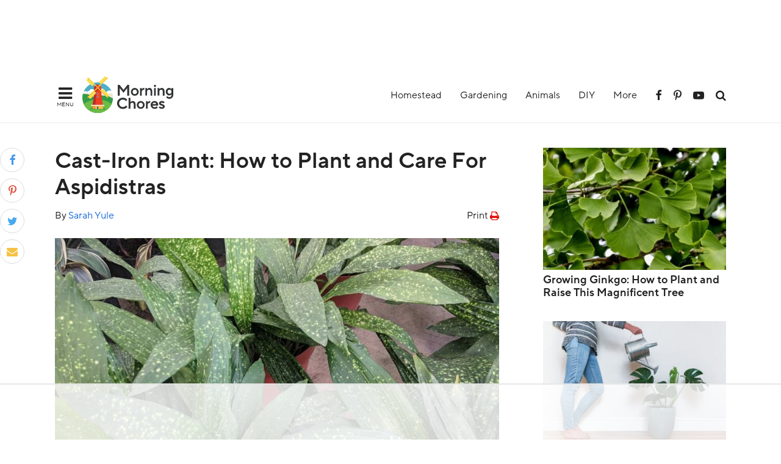

--- FILE ---
content_type: text/html; charset=UTF-8
request_url: https://morningchores.com/growing-cast-iron-plants/
body_size: 79353
content:
<!DOCTYPE html><html lang="en-US" prefix="og: https://ogp.me/ns#"><head ><meta charset="UTF-8" /><meta name="viewport" content="width=device-width, initial-scale=1" /> <script data-no-optimize="1" data-cfasync="false">!function(){"use strict";const t={adt_ei:{identityApiKey:"plainText",source:"url",type:"plaintext",priority:1},adt_eih:{identityApiKey:"sha256",source:"urlh",type:"hashed",priority:2},sh_kit:{identityApiKey:"sha256",source:"urlhck",type:"hashed",priority:3}},e=Object.keys(t);function i(t){return function(t){const e=t.match(/((?=([a-z0-9._!#$%+^&*()[\]<>-]+))\2@[a-z0-9._-]+\.[a-z0-9._-]+)/gi);return e?e[0]:""}(function(t){return t.replace(/\s/g,"")}(t.toLowerCase()))}!async function(){const n=new URL(window.location.href),o=n.searchParams;let a=null;const r=Object.entries(t).sort(([,t],[,e])=>t.priority-e.priority).map(([t])=>t);for(const e of r){const n=o.get(e),r=t[e];if(!n||!r)continue;const c=decodeURIComponent(n),d="plaintext"===r.type&&i(c),s="hashed"===r.type&&c;if(d||s){a={value:c,config:r};break}}if(a){const{value:t,config:e}=a;window.adthrive=window.adthrive||{},window.adthrive.cmd=window.adthrive.cmd||[],window.adthrive.cmd.push(function(){window.adthrive.identityApi({source:e.source,[e.identityApiKey]:t},({success:i,data:n})=>{i?window.adthrive.log("info","Plugin","detectEmails",`Identity API called with ${e.type} email: ${t}`,n):window.adthrive.log("warning","Plugin","detectEmails",`Failed to call Identity API with ${e.type} email: ${t}`,n)})})}!function(t,e){const i=new URL(e);t.forEach(t=>i.searchParams.delete(t)),history.replaceState(null,"",i.toString())}(e,n)}()}();</script><style data-no-optimize="1" data-cfasync="false">.adthrive-ad {
		margin-top: 10px;
		margin-bottom: 10px;
		text-align: center;
		overflow-x: visible;
		clear: both;
		line-height: 0;
	}
	.adthrive-footer {
z-index:10000001 !important;
}


.adthrive-comscore{
margin:0 !important;
padding: 10px 0 100px 0;
background-color: #34515E;
}

.adthrive-comscore span, .adthrive-ccpa-link, .adthrive-ccpa-link a{
    font-family: ProximaNova, sans-serif;
    font-size: 12px;
    font-weight: 700;
    letter-spacing: 0.05em;
    color: #fff;
    border-top:none;
}

.adthrive-content, .adthrive-sidebar {
margin-bottom:30px !important;
}

/* Place “Advertisement” tag above ads */
.adthrive-content:before {
  content: "Advertisement";
  font-family: 'Quattrocento', serif;
  letter-spacing: 1px;
  margin-top: 0;
  margin-bottom: 10px;
  display: block;
  color: #888;
}
/* END ADVERTISEMENT STYLING */

/* Top Center White Background */
.adthrive-collapse-mobile-background {
background-color: #fff!important;
}
.adthrive-top-collapse-close > svg > * {
stroke: black;
font-family: sans-serif;
}
/* END top center white background */

.adthrive-sidebar.adthrive-stuck {
margin-top: 60px!important
}

/* Mobile Sticky Video Player Defaults */
.adthrive-collapse-mobile-background {
max-height:153px;
}
.adthrive-player-position.adthrive-collapse-mobile.adthrive-collapse-top-center.adthrive-player-without-wrapper-text {
padding-top:0px !important;
}
/* END Mobile Sticky Video Player Defaults */</style> <script data-no-optimize="1" data-cfasync="false">window.adthriveCLS = {
		enabledLocations: ['Content', 'Recipe'],
		injectedSlots: [],
		injectedFromPlugin: true,
		branch: '2df777a',bucket: 'prod',			};
	window.adthriveCLS.siteAds = {"betaTester":false,"targeting":[{"value":"59ef2449cfb83317e83178e2","key":"siteId"},{"value":"6233884d0b17bc708807cbba","key":"organizationId"},{"value":"MorningChores","key":"siteName"},{"value":"AdThrive Edge","key":"service"},{"value":"on","key":"bidding"},{"value":["Home Decor and Design","Green Living","Gardening"],"key":"verticals"}],"siteUrl":"https://morningchores.com","siteId":"59ef2449cfb83317e83178e2","siteName":"MorningChores","breakpoints":{"tablet":768,"desktop":1024},"cloudflare":null,"adUnits":[{"sequence":null,"thirdPartyAdUnitName":null,"targeting":[{"value":["Header"],"key":"location"}],"devices":["desktop","tablet"],"name":"Header","sticky":false,"location":"Header","dynamic":{"pageSelector":"","spacing":0,"max":1,"lazyMax":null,"enable":true,"lazy":false,"elementSelector":".site-header","skip":0,"classNames":[],"position":"beforebegin","every":1,"enabled":true},"stickyOverlapSelector":"","adSizes":[[728,90],[320,50],[468,60],[970,90],[1,1],[320,100],[970,250],[300,50],[728,250]],"priority":399,"autosize":true},{"sequence":1,"thirdPartyAdUnitName":null,"targeting":[{"value":["Sidebar"],"key":"location"}],"devices":["desktop"],"name":"Sidebar_1","sticky":false,"location":"Sidebar","dynamic":{"pageSelector":"body.single, body.page","spacing":0,"max":1,"lazyMax":null,"enable":true,"lazy":false,"elementSelector":".sidebar #mc_related_articles-3 .related-item","skip":2,"classNames":[],"position":"afterend","every":1,"enabled":true},"stickyOverlapSelector":"","adSizes":[[160,600],[336,280],[320,50],[300,600],[250,250],[1,1],[320,100],[300,1050],[300,50],[300,420],[300,250]],"priority":299,"autosize":true},{"sequence":9,"thirdPartyAdUnitName":null,"targeting":[{"value":["Sidebar"],"key":"location"},{"value":true,"key":"sticky"}],"devices":["desktop"],"name":"Sidebar_9","sticky":true,"location":"Sidebar","dynamic":{"pageSelector":"body.single, body.page","spacing":0,"max":1,"lazyMax":null,"enable":true,"lazy":false,"elementSelector":".sidebar","skip":0,"classNames":[],"position":"beforeend","every":1,"enabled":true},"stickyOverlapSelector":"","adSizes":[[160,600],[336,280],[320,50],[300,600],[250,250],[1,1],[320,100],[300,1050],[300,50],[300,420],[300,250]],"priority":291,"autosize":true},{"sequence":null,"thirdPartyAdUnitName":null,"targeting":[{"value":["Content"],"key":"location"}],"devices":["desktop"],"name":"Content","sticky":false,"location":"Content","dynamic":{"pageSelector":"body.home","spacing":0,"max":6,"lazyMax":null,"enable":true,"lazy":false,"elementSelector":".content > section","skip":1,"classNames":[],"position":"afterend","every":1,"enabled":true},"stickyOverlapSelector":"","adSizes":[[728,90],[336,280],[320,50],[468,60],[970,90],[250,250],[1,1],[320,100],[970,250],[1,2],[300,50],[300,300],[552,334],[728,250],[300,250]],"priority":199,"autosize":true},{"sequence":null,"thirdPartyAdUnitName":null,"targeting":[{"value":["Content"],"key":"location"}],"devices":["tablet","phone"],"name":"Content","sticky":false,"location":"Content","dynamic":{"pageSelector":"body.home","spacing":0,"max":6,"lazyMax":null,"enable":true,"lazy":false,"elementSelector":"article","skip":2,"classNames":[],"position":"afterend","every":1,"enabled":true},"stickyOverlapSelector":"","adSizes":[[728,90],[336,280],[320,50],[468,60],[970,90],[250,250],[1,1],[320,100],[970,250],[1,2],[300,50],[300,300],[552,334],[728,250],[300,250]],"priority":199,"autosize":true},{"sequence":null,"thirdPartyAdUnitName":null,"targeting":[{"value":["Content"],"key":"location"}],"devices":["desktop","tablet","phone"],"name":"Content","sticky":false,"location":"Content","dynamic":{"pageSelector":"body.search, body.archive, body.blog","spacing":0,"max":6,"lazyMax":null,"enable":true,"lazy":false,"elementSelector":"article","skip":3,"classNames":[],"position":"afterend","every":3,"enabled":true},"stickyOverlapSelector":"","adSizes":[[728,90],[336,280],[320,50],[468,60],[970,90],[250,250],[1,1],[320,100],[970,250],[1,2],[300,50],[300,300],[552,334],[728,250],[300,250]],"priority":199,"autosize":true},{"sequence":null,"thirdPartyAdUnitName":null,"targeting":[{"value":["Content"],"key":"location"}],"devices":["desktop"],"name":"Content","sticky":false,"location":"Content","dynamic":{"pageSelector":"body.single, body.page","spacing":0.85,"max":5,"lazyMax":94,"enable":true,"lazy":true,"elementSelector":".entry-content > p, .entry-content > ul, .entry-content > ol","skip":3,"classNames":[],"position":"afterend","every":1,"enabled":true},"stickyOverlapSelector":"","adSizes":[[728,90],[336,280],[320,50],[468,60],[970,90],[250,250],[1,1],[320,100],[970,250],[1,2],[300,50],[300,300],[552,334],[728,250],[300,250]],"priority":199,"autosize":true},{"sequence":null,"thirdPartyAdUnitName":null,"targeting":[{"value":["Content"],"key":"location"}],"devices":["tablet"],"name":"Content","sticky":false,"location":"Content","dynamic":{"pageSelector":"body.single, body.page","spacing":0.7,"max":5,"lazyMax":94,"enable":true,"lazy":true,"elementSelector":".entry-content > p, .entry-content > ul, .entry-content > ol","skip":3,"classNames":[],"position":"afterend","every":1,"enabled":true},"stickyOverlapSelector":"","adSizes":[[728,90],[336,280],[320,50],[468,60],[970,90],[250,250],[1,1],[320,100],[970,250],[1,2],[300,50],[300,300],[552,334],[728,250],[300,250]],"priority":199,"autosize":true},{"sequence":null,"thirdPartyAdUnitName":null,"targeting":[{"value":["Content"],"key":"location"}],"devices":["phone"],"name":"Content","sticky":false,"location":"Content","dynamic":{"pageSelector":"body.single, body.page","spacing":0.85,"max":5,"lazyMax":94,"enable":true,"lazy":true,"elementSelector":".entry-content > p, .entry-content > ul, .entry-content > ol","skip":5,"classNames":[],"position":"afterend","every":1,"enabled":true},"stickyOverlapSelector":"","adSizes":[[728,90],[336,280],[320,50],[468,60],[970,90],[250,250],[1,1],[320,100],[970,250],[1,2],[300,50],[300,300],[552,334],[728,250],[300,250]],"priority":199,"autosize":true},{"sequence":null,"thirdPartyAdUnitName":null,"targeting":[{"value":["Below Post"],"key":"location"}],"devices":["desktop","tablet","phone"],"name":"Below_Post","sticky":false,"location":"Below Post","dynamic":{"pageSelector":"body.single, body.page","spacing":0,"max":0,"lazyMax":1,"enable":true,"lazy":true,"elementSelector":".before-footer-widget","skip":0,"classNames":[],"position":"afterend","every":1,"enabled":true},"stickyOverlapSelector":"","adSizes":[[728,90],[336,280],[320,50],[468,60],[250,250],[1,1],[320,100],[300,250],[970,250],[728,250]],"priority":99,"autosize":true},{"sequence":null,"thirdPartyAdUnitName":null,"targeting":[{"value":["Footer"],"key":"location"},{"value":true,"key":"sticky"}],"devices":["tablet","phone","desktop"],"name":"Footer","sticky":true,"location":"Footer","dynamic":{"pageSelector":"","spacing":0,"max":1,"lazyMax":null,"enable":true,"lazy":false,"elementSelector":"body","skip":0,"classNames":[],"position":"beforeend","every":1,"enabled":true},"stickyOverlapSelector":"","adSizes":[[320,50],[320,100],[728,90],[970,90],[468,60],[1,1],[300,50]],"priority":-1,"autosize":true}],"adDensityLayout":{"mobile":{"adDensity":0.28,"onePerViewport":false},"pageOverrides":[{"mobile":{"adDensity":0.3,"onePerViewport":false},"note":null,"pageSelector":"body.home, body.search, body.archive, body.blog","desktop":{"adDensity":0.22,"onePerViewport":false}}],"desktop":{"adDensity":0.28,"onePerViewport":true}},"adDensityEnabled":true,"siteExperiments":[],"adTypes":{"sponsorTileDesktop":true,"interscrollerDesktop":true,"nativeBelowPostDesktop":true,"miniscroller":true,"largeFormatsMobile":true,"nativeMobileContent":true,"inRecipeRecommendationMobile":true,"nativeMobileRecipe":true,"sponsorTileMobile":true,"expandableCatalogAdsMobile":true,"frameAdsMobile":true,"outstreamMobile":true,"nativeHeaderMobile":true,"frameAdsDesktop":true,"inRecipeRecommendationDesktop":true,"expandableFooterDesktop":true,"nativeDesktopContent":true,"outstreamDesktop":true,"animatedFooter":true,"expandableFooter":true,"nativeDesktopSidebar":true,"videoFootersMobile":true,"videoFootersDesktop":true,"interscroller":true,"nativeDesktopRecipe":true,"nativeHeaderDesktop":true,"nativeBelowPostMobile":true,"expandableCatalogAdsDesktop":true,"largeFormatsDesktop":true},"adOptions":{"theTradeDesk":true,"undertone":true,"sidebarConfig":{"dynamicStickySidebar":{"minHeight":2100,"enabled":true,"blockedSelectors":[]}},"footerCloseButton":false,"teads":true,"seedtag":true,"pmp":true,"thirtyThreeAcross":true,"sharethrough":true,"optimizeVideoPlayersForEarnings":true,"removeVideoTitleWrapper":true,"pubMatic":true,"chicory":false,"infiniteScroll":false,"longerVideoAdPod":true,"yahoossp":false,"spa":false,"stickyContainerConfig":{"recipeDesktop":{"minHeight":null,"enabled":false},"blockedSelectors":[],"stickyHeaderSelectors":[],"content":{"minHeight":null,"enabled":false},"recipeMobile":{"minHeight":null,"enabled":false}},"gatedPrint":{"siteEmailServiceProviderId":null,"defaultOptIn":false,"enabled":false,"newsletterPromptEnabled":false},"yieldmo":true,"footerSelector":"","amazonUAM":true,"gamMCMEnabled":true,"gamMCMChildNetworkCode":"97180795","rubiconMediaMath":true,"rubicon":true,"conversant":true,"openx":true,"customCreativeEnabled":true,"mobileHeaderHeight":1,"secColor":"#000000","unruly":true,"mediaGrid":true,"bRealTime":false,"adInViewTime":null,"gumgum":true,"comscoreFooter":true,"desktopInterstitial":false,"amx":true,"footerCloseButtonDesktop":false,"ozone":true,"isAutoOptimized":true,"comscoreTAL":true,"targetaff":false,"bgColor":"#FFFFFF","advancePlaylistOptions":{"playlistPlayer":{"enabled":true},"relatedPlayer":{"enabled":true,"applyToFirst":true}},"kargo":true,"liveRampATS":true,"footerCloseButtonMobile":false,"interstitialBlockedPageSelectors":"","prioritizeShorterVideoAds":true,"allowSmallerAdSizes":true,"comscore":"Lifestyle","blis":true,"wakeLock":{"desktopEnabled":true,"mobileValue":15,"mobileEnabled":true,"desktopValue":30},"mobileInterstitial":true,"tripleLift":true,"sensitiveCategories":["alc","ast","cbd","conl","cosm","dat","drg","gamc","gamv","pol","rel","sst","ssr","srh","ske","tob","wtl"],"liveRamp":true,"mobileInterstitialBlockedPageSelectors":"","adthriveEmailIdentity":true,"criteo":true,"nativo":true,"infiniteScrollOptions":{"selector":"","heightThreshold":0},"siteAttributes":{"mobileHeaderSelectors":[],"desktopHeaderSelectors":[]},"dynamicContentSlotLazyLoading":true,"clsOptimizedAds":true,"ogury":true,"verticals":["Home Decor and Design","Green Living","Gardening"],"inImage":false,"stackadapt":true,"usCMP":{"enabled":false,"regions":[]},"advancePlaylist":true,"medianet":true,"delayLoading":true,"inImageZone":null,"appNexus":true,"rise":true,"liveRampId":"","infiniteScrollRefresh":false,"indexExchange":true},"siteAdsProfiles":[],"thirdPartySiteConfig":{"partners":{"discounts":[]}},"featureRollouts":{"erp":{"featureRolloutId":19,"data":null,"enabled":false},"disable-kargo-spotlight":{"featureRolloutId":45,"data":{"pct_enabled":90},"enabled":true}},"videoPlayers":{"contextual":{"autoplayCollapsibleEnabled":false,"overrideEmbedLocation":false,"defaultPlayerType":"static"},"videoEmbed":"wordpress","footerSelector":"","contentSpecificPlaylists":[{"isDraft":false,"playlistId":"ifpJAfaT","categories":["gardening"],"shuffle":true},{"isDraft":false,"playlistId":"LBofWHr6","categories":["food-preservation"],"shuffle":false},{"isDraft":false,"playlistId":"pOtxmx0A","categories":["chicken"],"shuffle":false}],"players":[{"devices":["desktop","mobile"],"description":"","id":4057410,"title":"Stationary related player - desktop and mobile","type":"stationaryRelated","enabled":true,"playerId":"QEbgbesq"},{"playlistId":"","pageSelector":"","devices":["desktop"],"description":"","elementSelector":"","skip":0,"id":4057411,"position":"afterend","title":"","type":"stickyRelated","enabled":true,"playerId":"QEbgbesq"},{"playlistId":"","pageSelector":"","devices":["mobile"],"mobileLocation":"bottom-right","description":"","skip":0,"title":"","type":"stickyRelated","enabled":true,"elementSelector":"","id":4057412,"position":"afterend","playerId":"QEbgbesq"},{"playlistId":"U2NxGDHU","pageSelector":"body.single, body.page","devices":["mobile"],"mobileLocation":"top-center","description":"","skip":2,"title":"","type":"stickyPlaylist","enabled":true,"footerSelector":"","elementSelector":".entry-content > p, .entry-content > ul, .entry-content > ol","id":4057414,"position":"afterend","saveVideoCloseState":false,"shuffle":true,"mobileHeaderSelector":null,"playerId":"wlKRVUIU"},{"playlistId":"U2NxGDHU","pageSelector":"body.single, body.page","devices":["desktop"],"description":"","skip":2,"title":"","type":"stickyPlaylist","enabled":true,"footerSelector":"","elementSelector":".entry-content > p, .entry-content > ul, .entry-content > ol","id":4057413,"position":"afterend","saveVideoCloseState":false,"shuffle":true,"mobileHeaderSelector":null,"playerId":"wlKRVUIU"}],"partners":{"theTradeDesk":true,"unruly":true,"mediaGrid":true,"undertone":true,"gumgum":true,"seedtag":true,"amx":true,"ozone":true,"pmp":true,"kargo":true,"stickyOutstream":{"desktop":{"enabled":true},"blockedPageSelectors":"","mobileLocation":"bottom-left","allowOnHomepage":false,"mobile":{"enabled":true},"saveVideoCloseState":false,"mobileHeaderSelector":null,"allowForPageWithStickyPlayer":{"enabled":true}},"sharethrough":true,"blis":true,"tripleLift":true,"pubMatic":true,"criteo":true,"yahoossp":false,"nativo":true,"stackadapt":true,"yieldmo":true,"amazonUAM":true,"medianet":true,"rubicon":true,"appNexus":true,"rise":true,"openx":true,"indexExchange":true}}};</script> <script data-no-optimize="1" data-cfasync="false">(function(w, d) {
	w.adthrive = w.adthrive || {};
	w.adthrive.cmd = w.adthrive.cmd || [];
	w.adthrive.plugin = 'adthrive-ads-3.10.0';
	w.adthrive.host = 'ads.adthrive.com';
	w.adthrive.integration = 'plugin';

	var commitParam = (w.adthriveCLS && w.adthriveCLS.bucket !== 'prod' && w.adthriveCLS.branch) ? '&commit=' + w.adthriveCLS.branch : '';

	var s = d.createElement('script');
	s.async = true;
	s.referrerpolicy='no-referrer-when-downgrade';
	s.src = 'https://' + w.adthrive.host + '/sites/59ef2449cfb83317e83178e2/ads.min.js?referrer=' + w.encodeURIComponent(w.location.href) + commitParam + '&cb=' + (Math.floor(Math.random() * 100) + 1) + '';
	var n = d.getElementsByTagName('script')[0];
	n.parentNode.insertBefore(s, n);
})(window, document);</script> <link rel="dns-prefetch" href="https://ads.adthrive.com/"><link rel="preconnect" href="https://ads.adthrive.com/"><link rel="preconnect" href="https://ads.adthrive.com/" crossorigin> <style id="aoatfcss" media="all">@font-face{font-family:'TTNormsPro';font-display:swap;font-weight:400;font-style:normal;src:url(https://cdn.morningchores.com/wp-content/themes/morning/webfonts/3AAA03_0_0.eot);src:url(https://cdn.morningchores.com/wp-content/themes/morning/webfonts/3AAA03_0_0.eot?#iefix) format('embedded-opentype'),url(https://cdn.morningchores.com/wp-content/themes/morning/webfonts/3AAA03_0_0.woff2) format('woff2'),url(https://cdn.morningchores.com/wp-content/themes/morning/webfonts/3AAA03_0_0.woff) format('woff'),url(https://cdn.morningchores.com/wp-content/themes/morning/webfonts/3AAA03_0_0.ttf) format('truetype')}@font-face{font-family:'TTNormsPro';font-display:swap;font-weight:400;font-style:italic;src:url(https://cdn.morningchores.com/wp-content/themes/morning/webfonts/3AAA03_1_0.eot);src:url(https://cdn.morningchores.com/wp-content/themes/morning/webfonts/3AAA03_1_0.eot?#iefix) format('embedded-opentype'),url(https://cdn.morningchores.com/wp-content/themes/morning/webfonts/3AAA03_1_0.woff2) format('woff2'),url(https://cdn.morningchores.com/wp-content/themes/morning/webfonts/3AAA03_1_0.woff) format('woff'),url(https://cdn.morningchores.com/wp-content/themes/morning/webfonts/3AAA03_1_0.ttf) format('truetype')}@font-face{font-family:'TTNormsPro';font-display:swap;font-weight:700;font-style:italic;src:url(https://cdn.morningchores.com/wp-content/themes/morning/webfonts/3AAA03_2_0.eot);src:url(https://cdn.morningchores.com/wp-content/themes/morning/webfonts/3AAA03_2_0.eot?#iefix) format('embedded-opentype'),url(https://cdn.morningchores.com/wp-content/themes/morning/webfonts/3AAA03_2_0.woff2) format('woff2'),url(https://cdn.morningchores.com/wp-content/themes/morning/webfonts/3AAA03_2_0.woff) format('woff'),url(https://cdn.morningchores.com/wp-content/themes/morning/webfonts/3AAA03_2_0.ttf) format('truetype')}@font-face{font-family:'TTNormsPro';font-display:swap;font-weight:700;font-style:normal;src:url(https://cdn.morningchores.com/wp-content/themes/morning/webfonts/3AAA03_3_0.eot);src:url(https://cdn.morningchores.com/wp-content/themes/morning/webfonts/3AAA03_3_0.eot?#iefix) format('embedded-opentype'),url(https://cdn.morningchores.com/wp-content/themes/morning/webfonts/3AAA03_3_0.woff2) format('woff2'),url(https://cdn.morningchores.com/wp-content/themes/morning/webfonts/3AAA03_3_0.woff) format('woff'),url(https://cdn.morningchores.com/wp-content/themes/morning/webfonts/3AAA03_3_0.ttf) format('truetype')}@font-face{font-family:'iconfont';font-display:swap;src:url(https://cdn.morningchores.com/wp-content/themes/morning/webfonts/iconfont.eot?lvvz6i);src:url(https://cdn.morningchores.com/wp-content/themes/morning/webfonts/iconfont.eot?lvvz6i#iefix) format('embedded-opentype'),url(https://cdn.morningchores.com/wp-content/themes/morning/webfonts/iconfont.ttf?lvvz6i) format('truetype'),url(https://cdn.morningchores.com/wp-content/themes/morning/webfonts/iconfont.woff?lvvz6i) format('woff'),url(https://cdn.morningchores.com/wp-content/themes/morning/webfonts/iconfont.svg?lvvz6i#iconfont) format('svg');font-weight:400;font-style:normal}[class^=icon-],[class*=" icon-"]{font-family:'iconfont'!important;speak:none;font-style:normal;font-weight:400;font-variant:normal;text-transform:none;line-height:1;-webkit-font-smoothing:antialiased;-moz-osx-font-smoothing:grayscale}.icon-close:before{content:"\e900"}.icon-search:before{content:"\f002"}.icon-twitter:before{content:"\f099"}.icon-facebook:before{content:"\f09a"}.icon-bars:before{content:"\f0c9"}.icon-envelope:before{content:"\f0e0"}.icon-youtube-play:before{content:"\f16a"}.icon-pinterest-p:before{content:"\f231"}html{font-family:sans-serif;-ms-text-size-adjust:100%;-webkit-text-size-adjust:100%}body{margin:0}article,aside,figure,header,main,nav,section{display:block}a{background:0 0}strong{font-weight:700}h1{font-size:2em;margin:.67em 0}img{border:0}svg:not(:root){overflow:hidden}figure{margin:1em 40px}button,input,textarea{color:inherit;font:inherit;margin:0}button{overflow:visible}button{text-transform:none}button,input[type=submit]{-webkit-appearance:button}button::-moz-focus-inner,input::-moz-focus-inner{border:0;padding:0}input{line-height:normal}input[type=search]{-webkit-appearance:textfield;-moz-box-sizing:content-box;-webkit-box-sizing:content-box;box-sizing:content-box}input[type=search]::-webkit-search-cancel-button,input[type=search]::-webkit-search-decoration{-webkit-appearance:none}textarea{overflow:auto}*,input[type=search]{-webkit-box-sizing:border-box;-moz-box-sizing:border-box;box-sizing:border-box}.author-box:before,.entry:before,.entry-content:before,.nav-primary:before,.site-container:before,.site-header:before,.site-inner:before,.wrap:before{content:" ";display:table}.author-box:after,.entry:after,.entry-content:after,.nav-primary:after,.site-container:after,.site-header:after,.site-inner:after,.wrap:after{clear:both;content:" ";display:table}body{background-color:#fff;color:#222;font-family:TTNormsPro,sans-serif;font-size:18px;font-weight:400;line-height:1.625;margin:0}a,.as-link{color:#166ad8;text-decoration:none}.dark-link{color:#222}.entry-content a{text-decoration:underline}p{margin:0;margin-bottom:1.625em;padding:0}ul{margin:0;padding:0}li{list-style-type:none}strong{font-weight:700}em{font-style:italic}h1,h2,h3,h4,.as-heading{font-family:TTNormsPro,sans-serif;font-weight:700;line-height:1.2;margin:0 0 1rem}h1{font-size:42px}h2{font-size:36px}h3{font-size:30px}h4{font-size:24px}.text-normal{font-size:18px}.text-small{font-size:14px}img{max-width:100%}img{height:auto}input,textarea{background-color:#fff;border:1px solid #dedede;border-radius:3px;color:#222;font-size:18px;font-weight:400;padding:10px 16px;width:100%}::-moz-placeholder{color:#999;font-weight:400;opacity:1}::-webkit-input-placeholder{color:#999;font-weight:400}button,input[type=submit]{background-color:#166ad8;border:none;color:#fff;padding:10px 24px;border-radius:3px;text-decoration:none;display:inline-block;width:auto}input[type=search]::-webkit-search-cancel-button,input[type=search]::-webkit-search-results-button{display:none}.site-inner,.wrap{margin:0 auto;max-width:1100px}.site-inner{clear:both;padding-top:40px}.content{float:right;width:728px}.content-sidebar .content{float:left}.avatar{float:left}.author-box .avatar{margin-right:24px}.author-box-wrapper{display:none;width:500px;position:absolute;z-index:999;left:20px;top:80%;padding:6px 0 0}.author-box{padding:15px;border-radius:5px;background-color:#fff;color:#222;border:1px solid #eceeef}.author-box .avatar{margin-right:15px}.author-box p:last-child{margin-bottom:0}@media only screen and (max-width:600px){.author-box-wrapper{width:330px}.author-box .avatar{max-width:100px}}.search-form{position:relative}.search-form input[type=search]{padding-left:40px;border:none;background-color:#f3f3f3}.search-form input[type=submit]{font-family:'iconfont';-webkit-font-smoothing:antialiased}.slide-menu-top .search-form input[type=search]{background-color:#fff;border:1px solid #dedede;border-radius:3px;padding:12px;font-size:16px;padding-right:45px}.slide-menu-top .search-form input[type=search]{width:245px;margin:0 0 10px 20px}.slide-menu-top .search-form:before{content:""}.slide-menu-top .search-form input[type=submit]{background-color:transparent;color:#adadac;display:inline-block;-webkit-font-smoothing:antialiased;font-family:'iconfont';vertical-align:middle;font-size:16px;padding:12px;margin-left:-45px}.entry-title{font-size:36px;margin-bottom:.6rem}.aligncenter{display:block;margin:0 auto 24px}.widget{word-wrap:break-word}.widget li li{border:none;margin:0 0 0 30px;padding:0}.site-header{background-color:#fff;padding:15px 0;text-align:center;width:100%;position:relative;border-bottom:2px solid #f3f4f5}.site-header .wrap{padding:0;max-width:1100px}.title-area{float:left;width:250px;display:flex;align-items:center;height:60px}.header-image .site-title{width:100%;height:100%}.header-image .site-title>a{background:url(//cdn.morningchores.com/wp-content/themes/morning/images/logo.svg) no-repeat left;float:left;background-size:auto 100%;width:100%;height:100%}.site-title{margin-bottom:0}.header-image .site-title{display:block;text-indent:-9999px}.site-header .widget-area{text-align:right;display:flex;height:60px;align-items:center;justify-content:flex-end}.header-icon{margin-left:15px;color:#222}.header-icon [class^=icon-]{vertical-align:middle}.genesis-nav-menu .menu-item{display:inline-block;text-align:left}.genesis-nav-menu a{color:#222;display:block;padding:0 15px;font-size:16px;font-weight:400}.genesis-nav-menu .sub-menu{left:-9999px;opacity:0;position:absolute;min-width:200px;max-width:300px;z-index:99;background-color:#fff}.genesis-nav-menu .sub-menu li{display:block}.genesis-nav-menu .sub-menu a{padding:15px;position:relative;width:auto;color:#222;line-height:1.625em}.site-header .sub-menu{border:1px solid #f3f4f5}.site-header .genesis-nav-menu li li{margin-left:0}.entry{margin-bottom:40px}.entry-image{margin-bottom:24px}.entry-meta{font-size:16px;position:relative;margin-bottom:24px;display:inline-block}@media only screen and (max-width:1200px){.site-inner,.wrap{max-width:728px}.header-social-icons{display:none}.site-header .wrap{max-width:900px}.sidebar .related-articles{display:none}.content{max-width:728px}.content{width:100%}}@media only screen and (max-width:960px){.content,.site-header .widget-area,.title-area{width:100%}.site-header .wrap{padding:0 5%}.header-image .site-title>a{background:url(//cdn.morningchores.com/wp-content/themes/morning/images/logo.svg) no-repeat center;background-size:auto 100%}.header-image .title-area{background-position:center top}}@media only screen and (max-width:800px){.site-inner,.wrap{padding-left:5%;padding-right:5%;padding-top:5%}h1{font-size:28px}h2{font-size:26px}h3{font-size:22px}h4{font-size:20px}.entry-title{font-size:32px}.content .entry{margin-bottom:40px}.slide-menu-top .search-form input[type=search]{width:216.5px}}.related-articles{overflow:auto}.related-item{max-width:31.623931623931625%;margin-left:2.564102564102564%;margin-bottom:20px;line-height:1.3;float:left}.related-item:nth-child(3n+1){margin-left:0;clear:both}.sidebar .related-item{max-width:100%;margin-left:0}@media only screen and (max-width:600px){.related-item{max-width:48.717948717948715%}.related-item:nth-child(3n+1){margin-left:2.564102564102564%;clear:none}.related-item:nth-child(2n+1){margin-left:0;clear:both}}.slide-nav{width:285px;position:fixed;top:0;z-index:9999999999;left:-285px;min-height:100%;background-color:#fff}.slide-nav::-webkit-scrollbar{display:none}.slide-nav .genesis-nav-menu .menu-item{display:block;position:relative}.slide-nav .genesis-nav-menu a{padding:15px 20px}.slide-nav .menu-item-has-children a:after{font-family:'iconfont';content:"\f107";display:inline-block;float:right}.slide-nav .genesis-nav-menu .sub-menu{display:none;clear:both;margin:0;position:static;left:0;width:100%}.sub-menu .menu-item a:after{content:""}.slide-nav .genesis-nav-menu .sub-menu a{padding:15px;padding-left:40px}.toggle-close{text-align:right;padding:10px 20px 0}.toggle-open{width:42px;vertical-align:middle;margin-right:10px;line-height:0;font-size:26px}.toggle-open .toggle-text{font-size:9px;text-transform:uppercase}.search-menu-toggle{display:none;margin-right:0}.slide-social-icons{text-align:center}.slide-social-icons .header-icon{margin:0 7px}@media only screen and (max-width:960px){.site-header .widget-area{display:none;width:0}.title-area{width:100%}.search-menu-toggle{display:block}}.header-search-bar{background-color:#fff;width:100%;height:90px;position:absolute;z-index:999998;top:-90px;left:0;opacity:0;visibility:hidden}.header-search-bar .search-form{display:inline-block;width:95%}.header-search-bar input[type=search]{height:90px;font-size:26px;padding-right:100px}.header-search-bar input[type=submit]{padding:0;font-size:26px;margin-left:-60px;background-color:transparent;color:#a3a3a3}.close-search-bar{display:inline-block;font-size:26px;width:5%;text-align:center;color:#222333}.cover-layer{display:none;position:fixed;left:0;top:0;width:100%;height:100%;background-color:rgba(0,0,0,.5);z-index:999997}#af-popup-1,#af-popup-2,#af-popup-3{position:fixed;top:0;left:0;width:100%;height:100%;z-index:3000;background:rgba(0,0,0,.5);display:none}#af-popup-1>div,#af-popup-2>div,#af-popup-3>div{position:absolute;top:50%;left:0;width:100%;transform:translateY(-50%)}#af-popup-1>div>div,#af-popup-2>div>div,#af-popup-3>div>div{width:100%;max-width:600px;margin:auto;padding:40px;border-radius:5px;outline:none}.af-row{display:flex;margin:15px -15px}.af-column{padding:0 15px;flex:50%}#af-feedback-form input[type=submit]{font-size:20px;margin-top:15px;padding:15px 30px}.af-popup-content{background:#fff}.af-popup-content a{text-decoration:none;border:2px solid transparent;box-shadow:none}.af-popup-content h3{margin-top:0!important;padding-top:0!important;font-weight:700}.af-response-select{padding:10px;display:block;color:#166ad8;border-radius:5px}.af-popup-content{position:relative}.af-popup-1-content p{margin-bottom:3px}.af-close-popup{position:absolute;top:0;right:0;padding:15px;font-size:36px;line-height:.5;color:#696969}.fa-share-button{display:inline-block;padding:7px 30px;border-radius:30px;color:#fff;margin-left:15px;margin-right:15px;margin-bottom:5px}.fa-share-facebook{background:#3a5896}.fa-share-pinterest{background:#cc2127}.fa-share-button span{vertical-align:middle;font-size:25px;margin-right:10px;line-height:0}.af-poopup-content-3{text-align:center}.share-wrapper{position:fixed;margin-left:-90px;z-index:2}.share-button{display:block;border:1px solid #dadbdc;border-radius:40px;margin-bottom:10px;text-align:center;vertical-align:middle;padding:10px;line-height:0;width:40px;background-color:#fff;z-index:99}.share-button.facebook{color:#4596eb}.share-button.pinterest{color:#e25241}.share-button.twitter{color:#48a8ee}.share-button.email{color:#f6c244}@media only screen and (max-width:830px){.share-wrapper{margin:0;bottom:10px}.share-button{display:inline-block;margin-right:7px}}.print-this{display:inline-block;float:right}.print-button{color:#222;font-size:16px}.print-button svg{fill:#e20c08;vertical-align:middle}@media only screen and (max-width:830px){.print-this{display:none}}.wp-block-image{max-width:100%;margin-bottom:1em}.wp-block-image img{max-width:100%}.wp-block-image .aligncenter{display:table;margin-left:0;margin-right:0}.wp-block-image .aligncenter{margin-left:auto;margin-right:auto}</style><link rel="stylesheet" media="print" href="//cdn.morningchores.com/wp-content/uploads/cache/autoptimize/css/autoptimize_ae78d1f18f7c18c08f256e3e261cc3e5.css" onload="this.onload=null;this.media='all';"><noscript id="aonoscrcss"><link media="all" href="//cdn.morningchores.com/wp-content/uploads/cache/autoptimize/css/autoptimize_ae78d1f18f7c18c08f256e3e261cc3e5.css" rel="stylesheet"></noscript><title>Cast-Iron Plant: How to Plant and Care For Aspidistras</title><meta name="description" content="If you want an easy to care for plant that loves shade and resists pests and diseases, you should be growing cast iron plants."/><meta name="robots" content="follow, index, max-snippet:-1, max-video-preview:-1, max-image-preview:large"/><link rel="canonical" href="https://morningchores.com/growing-cast-iron-plants/" /><meta property="og:locale" content="en_US" /><meta property="og:type" content="article" /><meta property="og:title" content="Cast-Iron Plant: How to Plant and Care For Aspidistras" /><meta property="og:description" content="If you want an easy to care for plant that loves shade and resists pests and diseases, you should be growing cast iron plants." /><meta property="og:url" content="https://morningchores.com/growing-cast-iron-plants/" /><meta property="og:site_name" content="Morning Chores" /><meta property="article:publisher" content="https://www.facebook.com/MorningChores/" /><meta property="article:author" content="https://www.facebook.com/fairygoodcopy/" /><meta property="article:section" content="Ornamental Garden" /><meta property="og:image" content="https://cdn.morningchores.com/wp-content/uploads/2022/05/growing-cast-iron-plant.jpg" /><meta property="og:image:secure_url" content="https://cdn.morningchores.com/wp-content/uploads/2022/05/growing-cast-iron-plant.jpg" /><meta property="og:image:width" content="1000" /><meta property="og:image:height" content="750" /><meta property="og:image:alt" content="growing cast iron plants" /><meta property="og:image:type" content="image/jpeg" /><meta property="article:published_time" content="2022-05-17T07:00:00-04:00" /><meta name="twitter:card" content="summary_large_image" /><meta name="twitter:title" content="Cast-Iron Plant: How to Plant and Care For Aspidistras" /><meta name="twitter:description" content="If you want an easy to care for plant that loves shade and resists pests and diseases, you should be growing cast iron plants." /><meta name="twitter:site" content="@MorningChores" /><meta name="twitter:creator" content="@MorningChores" /><meta name="twitter:image" content="https://cdn.morningchores.com/wp-content/uploads/2022/05/growing-cast-iron-plant.jpg" /><meta name="twitter:label1" content="Written by" /><meta name="twitter:data1" content="Sarah Yule" /><meta name="twitter:label2" content="Time to read" /><meta name="twitter:data2" content="8 minutes" /> <script type="application/ld+json" class="rank-math-schema-pro">{"@context":"https://schema.org","@graph":[{"@type":["GardenStore","Organization"],"@id":"https://morningchores.com/#organization","name":"Morning Chores","url":"https://morningchores.com","sameAs":["https://www.facebook.com/MorningChores/","https://twitter.com/MorningChores","https://www.pinterest.com/morningchores/"],"logo":{"@type":"ImageObject","@id":"https://morningchores.com/#logo","url":"https://cdn.morningchores.com/wp-content/uploads/2015/12/favicon.png","contentUrl":"https://cdn.morningchores.com/wp-content/uploads/2015/12/favicon.png","caption":"Morning Chores","inLanguage":"en-US","width":"512","height":"512"},"openingHours":["Monday,Tuesday,Wednesday,Thursday,Friday,Saturday,Sunday 09:00-17:00"],"image":{"@id":"https://morningchores.com/#logo"}},{"@type":"WebSite","@id":"https://morningchores.com/#website","url":"https://morningchores.com","name":"Morning Chores","alternateName":"MC","publisher":{"@id":"https://morningchores.com/#organization"},"inLanguage":"en-US"},{"@type":"ImageObject","@id":"https://cdn.morningchores.com/wp-content/uploads/2022/05/growing-cast-iron-plant.jpg","url":"https://cdn.morningchores.com/wp-content/uploads/2022/05/growing-cast-iron-plant.jpg","width":"1000","height":"750","inLanguage":"en-US"},{"@type":"WebPage","@id":"https://morningchores.com/growing-cast-iron-plants/#webpage","url":"https://morningchores.com/growing-cast-iron-plants/","name":"Cast-Iron Plant: How to Plant and Care For Aspidistras","datePublished":"2022-05-17T07:00:00-04:00","dateModified":"2022-05-17T07:00:00-04:00","isPartOf":{"@id":"https://morningchores.com/#website"},"primaryImageOfPage":{"@id":"https://cdn.morningchores.com/wp-content/uploads/2022/05/growing-cast-iron-plant.jpg"},"inLanguage":"en-US"},{"@type":"Person","@id":"https://morningchores.com/author/sarahyule/","name":"Sarah Yule","url":"https://morningchores.com/author/sarahyule/","image":{"@type":"ImageObject","@id":"https://secure.gravatar.com/avatar/082f8c875f6b24e96d945fb98e0c073cb8bbf53077c1962f12bf61fa56e971c7?s=96&amp;d=mm&amp;r=g","url":"https://secure.gravatar.com/avatar/082f8c875f6b24e96d945fb98e0c073cb8bbf53077c1962f12bf61fa56e971c7?s=96&amp;d=mm&amp;r=g","caption":"Sarah Yule","inLanguage":"en-US"},"sameAs":["http://morningchores.com","https://www.facebook.com/fairygoodcopy/"],"worksFor":{"@id":"https://morningchores.com/#organization"}},{"@type":"Article","headline":"Cast-Iron Plant: How to Plant and Care For Aspidistras","keywords":"growing cast iron plants","datePublished":"2022-05-17T07:00:00-04:00","dateModified":"2022-05-17T07:00:00-04:00","author":{"@id":"https://morningchores.com/author/sarahyule/","name":"Sarah Yule"},"publisher":{"@id":"https://morningchores.com/#organization"},"description":"If you want an easy to care for plant that loves shade and resists pests and diseases, you should be growing cast iron plants.","name":"Cast-Iron Plant: How to Plant and Care For Aspidistras","@id":"https://morningchores.com/growing-cast-iron-plants/#richSnippet","isPartOf":{"@id":"https://morningchores.com/growing-cast-iron-plants/#webpage"},"image":{"@id":"https://cdn.morningchores.com/wp-content/uploads/2022/05/growing-cast-iron-plant.jpg"},"inLanguage":"en-US","mainEntityOfPage":{"@id":"https://morningchores.com/growing-cast-iron-plants/#webpage"}}]}</script> <link rel="alternate" type="application/rss+xml" title="MorningChores &raquo; Feed" href="https://morningchores.com/feed/" /><link rel="alternate" type="application/rss+xml" title="MorningChores &raquo; Comments Feed" href="https://morningchores.com/comments/feed/" /><link rel="alternate" title="oEmbed (JSON)" type="application/json+oembed" href="https://morningchores.com/wp-json/oembed/1.0/embed?url=https%3A%2F%2Fmorningchores.com%2Fgrowing-cast-iron-plants%2F" /><link rel="alternate" title="oEmbed (XML)" type="text/xml+oembed" href="https://morningchores.com/wp-json/oembed/1.0/embed?url=https%3A%2F%2Fmorningchores.com%2Fgrowing-cast-iron-plants%2F&#038;format=xml" /><style id='wp-img-auto-sizes-contain-inline-css' type='text/css'>img:is([sizes=auto i],[sizes^="auto," i]){contain-intrinsic-size:3000px 1500px}
/*# sourceURL=wp-img-auto-sizes-contain-inline-css */</style><style id='wp-block-library-inline-css' type='text/css'>:root{--wp-block-synced-color:#7a00df;--wp-block-synced-color--rgb:122,0,223;--wp-bound-block-color:var(--wp-block-synced-color);--wp-editor-canvas-background:#ddd;--wp-admin-theme-color:#007cba;--wp-admin-theme-color--rgb:0,124,186;--wp-admin-theme-color-darker-10:#006ba1;--wp-admin-theme-color-darker-10--rgb:0,107,160.5;--wp-admin-theme-color-darker-20:#005a87;--wp-admin-theme-color-darker-20--rgb:0,90,135;--wp-admin-border-width-focus:2px}@media (min-resolution:192dpi){:root{--wp-admin-border-width-focus:1.5px}}.wp-element-button{cursor:pointer}:root .has-very-light-gray-background-color{background-color:#eee}:root .has-very-dark-gray-background-color{background-color:#313131}:root .has-very-light-gray-color{color:#eee}:root .has-very-dark-gray-color{color:#313131}:root .has-vivid-green-cyan-to-vivid-cyan-blue-gradient-background{background:linear-gradient(135deg,#00d084,#0693e3)}:root .has-purple-crush-gradient-background{background:linear-gradient(135deg,#34e2e4,#4721fb 50%,#ab1dfe)}:root .has-hazy-dawn-gradient-background{background:linear-gradient(135deg,#faaca8,#dad0ec)}:root .has-subdued-olive-gradient-background{background:linear-gradient(135deg,#fafae1,#67a671)}:root .has-atomic-cream-gradient-background{background:linear-gradient(135deg,#fdd79a,#004a59)}:root .has-nightshade-gradient-background{background:linear-gradient(135deg,#330968,#31cdcf)}:root .has-midnight-gradient-background{background:linear-gradient(135deg,#020381,#2874fc)}:root{--wp--preset--font-size--normal:16px;--wp--preset--font-size--huge:42px}.has-regular-font-size{font-size:1em}.has-larger-font-size{font-size:2.625em}.has-normal-font-size{font-size:var(--wp--preset--font-size--normal)}.has-huge-font-size{font-size:var(--wp--preset--font-size--huge)}.has-text-align-center{text-align:center}.has-text-align-left{text-align:left}.has-text-align-right{text-align:right}.has-fit-text{white-space:nowrap!important}#end-resizable-editor-section{display:none}.aligncenter{clear:both}.items-justified-left{justify-content:flex-start}.items-justified-center{justify-content:center}.items-justified-right{justify-content:flex-end}.items-justified-space-between{justify-content:space-between}.screen-reader-text{border:0;clip-path:inset(50%);height:1px;margin:-1px;overflow:hidden;padding:0;position:absolute;width:1px;word-wrap:normal!important}.screen-reader-text:focus{background-color:#ddd;clip-path:none;color:#444;display:block;font-size:1em;height:auto;left:5px;line-height:normal;padding:15px 23px 14px;text-decoration:none;top:5px;width:auto;z-index:100000}html :where(.has-border-color){border-style:solid}html :where([style*=border-top-color]){border-top-style:solid}html :where([style*=border-right-color]){border-right-style:solid}html :where([style*=border-bottom-color]){border-bottom-style:solid}html :where([style*=border-left-color]){border-left-style:solid}html :where([style*=border-width]){border-style:solid}html :where([style*=border-top-width]){border-top-style:solid}html :where([style*=border-right-width]){border-right-style:solid}html :where([style*=border-bottom-width]){border-bottom-style:solid}html :where([style*=border-left-width]){border-left-style:solid}html :where(img[class*=wp-image-]){height:auto;max-width:100%}:where(figure){margin:0 0 1em}html :where(.is-position-sticky){--wp-admin--admin-bar--position-offset:var(--wp-admin--admin-bar--height,0px)}@media screen and (max-width:600px){html :where(.is-position-sticky){--wp-admin--admin-bar--position-offset:0px}}

/*# sourceURL=wp-block-library-inline-css */</style><style id='wp-block-heading-inline-css' type='text/css'>h1:where(.wp-block-heading).has-background,h2:where(.wp-block-heading).has-background,h3:where(.wp-block-heading).has-background,h4:where(.wp-block-heading).has-background,h5:where(.wp-block-heading).has-background,h6:where(.wp-block-heading).has-background{padding:1.25em 2.375em}h1.has-text-align-left[style*=writing-mode]:where([style*=vertical-lr]),h1.has-text-align-right[style*=writing-mode]:where([style*=vertical-rl]),h2.has-text-align-left[style*=writing-mode]:where([style*=vertical-lr]),h2.has-text-align-right[style*=writing-mode]:where([style*=vertical-rl]),h3.has-text-align-left[style*=writing-mode]:where([style*=vertical-lr]),h3.has-text-align-right[style*=writing-mode]:where([style*=vertical-rl]),h4.has-text-align-left[style*=writing-mode]:where([style*=vertical-lr]),h4.has-text-align-right[style*=writing-mode]:where([style*=vertical-rl]),h5.has-text-align-left[style*=writing-mode]:where([style*=vertical-lr]),h5.has-text-align-right[style*=writing-mode]:where([style*=vertical-rl]),h6.has-text-align-left[style*=writing-mode]:where([style*=vertical-lr]),h6.has-text-align-right[style*=writing-mode]:where([style*=vertical-rl]){rotate:180deg}
/*# sourceURL=https://cdn.morningchores.com/wp-includes/blocks/heading/style.min.css */</style><style id='wp-block-image-inline-css' type='text/css'>.wp-block-image>a,.wp-block-image>figure>a{display:inline-block}.wp-block-image img{box-sizing:border-box;height:auto;max-width:100%;vertical-align:bottom}@media not (prefers-reduced-motion){.wp-block-image img.hide{visibility:hidden}.wp-block-image img.show{animation:show-content-image .4s}}.wp-block-image[style*=border-radius] img,.wp-block-image[style*=border-radius]>a{border-radius:inherit}.wp-block-image.has-custom-border img{box-sizing:border-box}.wp-block-image.aligncenter{text-align:center}.wp-block-image.alignfull>a,.wp-block-image.alignwide>a{width:100%}.wp-block-image.alignfull img,.wp-block-image.alignwide img{height:auto;width:100%}.wp-block-image .aligncenter,.wp-block-image .alignleft,.wp-block-image .alignright,.wp-block-image.aligncenter,.wp-block-image.alignleft,.wp-block-image.alignright{display:table}.wp-block-image .aligncenter>figcaption,.wp-block-image .alignleft>figcaption,.wp-block-image .alignright>figcaption,.wp-block-image.aligncenter>figcaption,.wp-block-image.alignleft>figcaption,.wp-block-image.alignright>figcaption{caption-side:bottom;display:table-caption}.wp-block-image .alignleft{float:left;margin:.5em 1em .5em 0}.wp-block-image .alignright{float:right;margin:.5em 0 .5em 1em}.wp-block-image .aligncenter{margin-left:auto;margin-right:auto}.wp-block-image :where(figcaption){margin-bottom:1em;margin-top:.5em}.wp-block-image.is-style-circle-mask img{border-radius:9999px}@supports ((-webkit-mask-image:none) or (mask-image:none)) or (-webkit-mask-image:none){.wp-block-image.is-style-circle-mask img{border-radius:0;-webkit-mask-image:url('data:image/svg+xml;utf8,<svg viewBox="0 0 100 100" xmlns="http://www.w3.org/2000/svg"><circle cx="50" cy="50" r="50"/></svg>');mask-image:url('data:image/svg+xml;utf8,<svg viewBox="0 0 100 100" xmlns="http://www.w3.org/2000/svg"><circle cx="50" cy="50" r="50"/></svg>');mask-mode:alpha;-webkit-mask-position:center;mask-position:center;-webkit-mask-repeat:no-repeat;mask-repeat:no-repeat;-webkit-mask-size:contain;mask-size:contain}}:root :where(.wp-block-image.is-style-rounded img,.wp-block-image .is-style-rounded img){border-radius:9999px}.wp-block-image figure{margin:0}.wp-lightbox-container{display:flex;flex-direction:column;position:relative}.wp-lightbox-container img{cursor:zoom-in}.wp-lightbox-container img:hover+button{opacity:1}.wp-lightbox-container button{align-items:center;backdrop-filter:blur(16px) saturate(180%);background-color:#5a5a5a40;border:none;border-radius:4px;cursor:zoom-in;display:flex;height:20px;justify-content:center;opacity:0;padding:0;position:absolute;right:16px;text-align:center;top:16px;width:20px;z-index:100}@media not (prefers-reduced-motion){.wp-lightbox-container button{transition:opacity .2s ease}}.wp-lightbox-container button:focus-visible{outline:3px auto #5a5a5a40;outline:3px auto -webkit-focus-ring-color;outline-offset:3px}.wp-lightbox-container button:hover{cursor:pointer;opacity:1}.wp-lightbox-container button:focus{opacity:1}.wp-lightbox-container button:focus,.wp-lightbox-container button:hover,.wp-lightbox-container button:not(:hover):not(:active):not(.has-background){background-color:#5a5a5a40;border:none}.wp-lightbox-overlay{box-sizing:border-box;cursor:zoom-out;height:100vh;left:0;overflow:hidden;position:fixed;top:0;visibility:hidden;width:100%;z-index:100000}.wp-lightbox-overlay .close-button{align-items:center;cursor:pointer;display:flex;justify-content:center;min-height:40px;min-width:40px;padding:0;position:absolute;right:calc(env(safe-area-inset-right) + 16px);top:calc(env(safe-area-inset-top) + 16px);z-index:5000000}.wp-lightbox-overlay .close-button:focus,.wp-lightbox-overlay .close-button:hover,.wp-lightbox-overlay .close-button:not(:hover):not(:active):not(.has-background){background:none;border:none}.wp-lightbox-overlay .lightbox-image-container{height:var(--wp--lightbox-container-height);left:50%;overflow:hidden;position:absolute;top:50%;transform:translate(-50%,-50%);transform-origin:top left;width:var(--wp--lightbox-container-width);z-index:9999999999}.wp-lightbox-overlay .wp-block-image{align-items:center;box-sizing:border-box;display:flex;height:100%;justify-content:center;margin:0;position:relative;transform-origin:0 0;width:100%;z-index:3000000}.wp-lightbox-overlay .wp-block-image img{height:var(--wp--lightbox-image-height);min-height:var(--wp--lightbox-image-height);min-width:var(--wp--lightbox-image-width);width:var(--wp--lightbox-image-width)}.wp-lightbox-overlay .wp-block-image figcaption{display:none}.wp-lightbox-overlay button{background:none;border:none}.wp-lightbox-overlay .scrim{background-color:#fff;height:100%;opacity:.9;position:absolute;width:100%;z-index:2000000}.wp-lightbox-overlay.active{visibility:visible}@media not (prefers-reduced-motion){.wp-lightbox-overlay.active{animation:turn-on-visibility .25s both}.wp-lightbox-overlay.active img{animation:turn-on-visibility .35s both}.wp-lightbox-overlay.show-closing-animation:not(.active){animation:turn-off-visibility .35s both}.wp-lightbox-overlay.show-closing-animation:not(.active) img{animation:turn-off-visibility .25s both}.wp-lightbox-overlay.zoom.active{animation:none;opacity:1;visibility:visible}.wp-lightbox-overlay.zoom.active .lightbox-image-container{animation:lightbox-zoom-in .4s}.wp-lightbox-overlay.zoom.active .lightbox-image-container img{animation:none}.wp-lightbox-overlay.zoom.active .scrim{animation:turn-on-visibility .4s forwards}.wp-lightbox-overlay.zoom.show-closing-animation:not(.active){animation:none}.wp-lightbox-overlay.zoom.show-closing-animation:not(.active) .lightbox-image-container{animation:lightbox-zoom-out .4s}.wp-lightbox-overlay.zoom.show-closing-animation:not(.active) .lightbox-image-container img{animation:none}.wp-lightbox-overlay.zoom.show-closing-animation:not(.active) .scrim{animation:turn-off-visibility .4s forwards}}@keyframes show-content-image{0%{visibility:hidden}99%{visibility:hidden}to{visibility:visible}}@keyframes turn-on-visibility{0%{opacity:0}to{opacity:1}}@keyframes turn-off-visibility{0%{opacity:1;visibility:visible}99%{opacity:0;visibility:visible}to{opacity:0;visibility:hidden}}@keyframes lightbox-zoom-in{0%{transform:translate(calc((-100vw + var(--wp--lightbox-scrollbar-width))/2 + var(--wp--lightbox-initial-left-position)),calc(-50vh + var(--wp--lightbox-initial-top-position))) scale(var(--wp--lightbox-scale))}to{transform:translate(-50%,-50%) scale(1)}}@keyframes lightbox-zoom-out{0%{transform:translate(-50%,-50%) scale(1);visibility:visible}99%{visibility:visible}to{transform:translate(calc((-100vw + var(--wp--lightbox-scrollbar-width))/2 + var(--wp--lightbox-initial-left-position)),calc(-50vh + var(--wp--lightbox-initial-top-position))) scale(var(--wp--lightbox-scale));visibility:hidden}}
/*# sourceURL=https://cdn.morningchores.com/wp-includes/blocks/image/style.min.css */</style><style id='wp-block-list-inline-css' type='text/css'>ol,ul{box-sizing:border-box}:root :where(.wp-block-list.has-background){padding:1.25em 2.375em}
/*# sourceURL=https://cdn.morningchores.com/wp-includes/blocks/list/style.min.css */</style><style id='wp-block-paragraph-inline-css' type='text/css'>.is-small-text{font-size:.875em}.is-regular-text{font-size:1em}.is-large-text{font-size:2.25em}.is-larger-text{font-size:3em}.has-drop-cap:not(:focus):first-letter{float:left;font-size:8.4em;font-style:normal;font-weight:100;line-height:.68;margin:.05em .1em 0 0;text-transform:uppercase}body.rtl .has-drop-cap:not(:focus):first-letter{float:none;margin-left:.1em}p.has-drop-cap.has-background{overflow:hidden}:root :where(p.has-background){padding:1.25em 2.375em}:where(p.has-text-color:not(.has-link-color)) a{color:inherit}p.has-text-align-left[style*="writing-mode:vertical-lr"],p.has-text-align-right[style*="writing-mode:vertical-rl"]{rotate:180deg}
/*# sourceURL=https://cdn.morningchores.com/wp-includes/blocks/paragraph/style.min.css */</style><style id='global-styles-inline-css' type='text/css'>:root{--wp--preset--aspect-ratio--square: 1;--wp--preset--aspect-ratio--4-3: 4/3;--wp--preset--aspect-ratio--3-4: 3/4;--wp--preset--aspect-ratio--3-2: 3/2;--wp--preset--aspect-ratio--2-3: 2/3;--wp--preset--aspect-ratio--16-9: 16/9;--wp--preset--aspect-ratio--9-16: 9/16;--wp--preset--color--black: #000000;--wp--preset--color--cyan-bluish-gray: #abb8c3;--wp--preset--color--white: #ffffff;--wp--preset--color--pale-pink: #f78da7;--wp--preset--color--vivid-red: #cf2e2e;--wp--preset--color--luminous-vivid-orange: #ff6900;--wp--preset--color--luminous-vivid-amber: #fcb900;--wp--preset--color--light-green-cyan: #7bdcb5;--wp--preset--color--vivid-green-cyan: #00d084;--wp--preset--color--pale-cyan-blue: #8ed1fc;--wp--preset--color--vivid-cyan-blue: #0693e3;--wp--preset--color--vivid-purple: #9b51e0;--wp--preset--gradient--vivid-cyan-blue-to-vivid-purple: linear-gradient(135deg,rgb(6,147,227) 0%,rgb(155,81,224) 100%);--wp--preset--gradient--light-green-cyan-to-vivid-green-cyan: linear-gradient(135deg,rgb(122,220,180) 0%,rgb(0,208,130) 100%);--wp--preset--gradient--luminous-vivid-amber-to-luminous-vivid-orange: linear-gradient(135deg,rgb(252,185,0) 0%,rgb(255,105,0) 100%);--wp--preset--gradient--luminous-vivid-orange-to-vivid-red: linear-gradient(135deg,rgb(255,105,0) 0%,rgb(207,46,46) 100%);--wp--preset--gradient--very-light-gray-to-cyan-bluish-gray: linear-gradient(135deg,rgb(238,238,238) 0%,rgb(169,184,195) 100%);--wp--preset--gradient--cool-to-warm-spectrum: linear-gradient(135deg,rgb(74,234,220) 0%,rgb(151,120,209) 20%,rgb(207,42,186) 40%,rgb(238,44,130) 60%,rgb(251,105,98) 80%,rgb(254,248,76) 100%);--wp--preset--gradient--blush-light-purple: linear-gradient(135deg,rgb(255,206,236) 0%,rgb(152,150,240) 100%);--wp--preset--gradient--blush-bordeaux: linear-gradient(135deg,rgb(254,205,165) 0%,rgb(254,45,45) 50%,rgb(107,0,62) 100%);--wp--preset--gradient--luminous-dusk: linear-gradient(135deg,rgb(255,203,112) 0%,rgb(199,81,192) 50%,rgb(65,88,208) 100%);--wp--preset--gradient--pale-ocean: linear-gradient(135deg,rgb(255,245,203) 0%,rgb(182,227,212) 50%,rgb(51,167,181) 100%);--wp--preset--gradient--electric-grass: linear-gradient(135deg,rgb(202,248,128) 0%,rgb(113,206,126) 100%);--wp--preset--gradient--midnight: linear-gradient(135deg,rgb(2,3,129) 0%,rgb(40,116,252) 100%);--wp--preset--font-size--small: 13px;--wp--preset--font-size--medium: 20px;--wp--preset--font-size--large: 36px;--wp--preset--font-size--x-large: 42px;--wp--preset--spacing--20: 0.44rem;--wp--preset--spacing--30: 0.67rem;--wp--preset--spacing--40: 1rem;--wp--preset--spacing--50: 1.5rem;--wp--preset--spacing--60: 2.25rem;--wp--preset--spacing--70: 3.38rem;--wp--preset--spacing--80: 5.06rem;--wp--preset--shadow--natural: 6px 6px 9px rgba(0, 0, 0, 0.2);--wp--preset--shadow--deep: 12px 12px 50px rgba(0, 0, 0, 0.4);--wp--preset--shadow--sharp: 6px 6px 0px rgba(0, 0, 0, 0.2);--wp--preset--shadow--outlined: 6px 6px 0px -3px rgb(255, 255, 255), 6px 6px rgb(0, 0, 0);--wp--preset--shadow--crisp: 6px 6px 0px rgb(0, 0, 0);}:where(.is-layout-flex){gap: 0.5em;}:where(.is-layout-grid){gap: 0.5em;}body .is-layout-flex{display: flex;}.is-layout-flex{flex-wrap: wrap;align-items: center;}.is-layout-flex > :is(*, div){margin: 0;}body .is-layout-grid{display: grid;}.is-layout-grid > :is(*, div){margin: 0;}:where(.wp-block-columns.is-layout-flex){gap: 2em;}:where(.wp-block-columns.is-layout-grid){gap: 2em;}:where(.wp-block-post-template.is-layout-flex){gap: 1.25em;}:where(.wp-block-post-template.is-layout-grid){gap: 1.25em;}.has-black-color{color: var(--wp--preset--color--black) !important;}.has-cyan-bluish-gray-color{color: var(--wp--preset--color--cyan-bluish-gray) !important;}.has-white-color{color: var(--wp--preset--color--white) !important;}.has-pale-pink-color{color: var(--wp--preset--color--pale-pink) !important;}.has-vivid-red-color{color: var(--wp--preset--color--vivid-red) !important;}.has-luminous-vivid-orange-color{color: var(--wp--preset--color--luminous-vivid-orange) !important;}.has-luminous-vivid-amber-color{color: var(--wp--preset--color--luminous-vivid-amber) !important;}.has-light-green-cyan-color{color: var(--wp--preset--color--light-green-cyan) !important;}.has-vivid-green-cyan-color{color: var(--wp--preset--color--vivid-green-cyan) !important;}.has-pale-cyan-blue-color{color: var(--wp--preset--color--pale-cyan-blue) !important;}.has-vivid-cyan-blue-color{color: var(--wp--preset--color--vivid-cyan-blue) !important;}.has-vivid-purple-color{color: var(--wp--preset--color--vivid-purple) !important;}.has-black-background-color{background-color: var(--wp--preset--color--black) !important;}.has-cyan-bluish-gray-background-color{background-color: var(--wp--preset--color--cyan-bluish-gray) !important;}.has-white-background-color{background-color: var(--wp--preset--color--white) !important;}.has-pale-pink-background-color{background-color: var(--wp--preset--color--pale-pink) !important;}.has-vivid-red-background-color{background-color: var(--wp--preset--color--vivid-red) !important;}.has-luminous-vivid-orange-background-color{background-color: var(--wp--preset--color--luminous-vivid-orange) !important;}.has-luminous-vivid-amber-background-color{background-color: var(--wp--preset--color--luminous-vivid-amber) !important;}.has-light-green-cyan-background-color{background-color: var(--wp--preset--color--light-green-cyan) !important;}.has-vivid-green-cyan-background-color{background-color: var(--wp--preset--color--vivid-green-cyan) !important;}.has-pale-cyan-blue-background-color{background-color: var(--wp--preset--color--pale-cyan-blue) !important;}.has-vivid-cyan-blue-background-color{background-color: var(--wp--preset--color--vivid-cyan-blue) !important;}.has-vivid-purple-background-color{background-color: var(--wp--preset--color--vivid-purple) !important;}.has-black-border-color{border-color: var(--wp--preset--color--black) !important;}.has-cyan-bluish-gray-border-color{border-color: var(--wp--preset--color--cyan-bluish-gray) !important;}.has-white-border-color{border-color: var(--wp--preset--color--white) !important;}.has-pale-pink-border-color{border-color: var(--wp--preset--color--pale-pink) !important;}.has-vivid-red-border-color{border-color: var(--wp--preset--color--vivid-red) !important;}.has-luminous-vivid-orange-border-color{border-color: var(--wp--preset--color--luminous-vivid-orange) !important;}.has-luminous-vivid-amber-border-color{border-color: var(--wp--preset--color--luminous-vivid-amber) !important;}.has-light-green-cyan-border-color{border-color: var(--wp--preset--color--light-green-cyan) !important;}.has-vivid-green-cyan-border-color{border-color: var(--wp--preset--color--vivid-green-cyan) !important;}.has-pale-cyan-blue-border-color{border-color: var(--wp--preset--color--pale-cyan-blue) !important;}.has-vivid-cyan-blue-border-color{border-color: var(--wp--preset--color--vivid-cyan-blue) !important;}.has-vivid-purple-border-color{border-color: var(--wp--preset--color--vivid-purple) !important;}.has-vivid-cyan-blue-to-vivid-purple-gradient-background{background: var(--wp--preset--gradient--vivid-cyan-blue-to-vivid-purple) !important;}.has-light-green-cyan-to-vivid-green-cyan-gradient-background{background: var(--wp--preset--gradient--light-green-cyan-to-vivid-green-cyan) !important;}.has-luminous-vivid-amber-to-luminous-vivid-orange-gradient-background{background: var(--wp--preset--gradient--luminous-vivid-amber-to-luminous-vivid-orange) !important;}.has-luminous-vivid-orange-to-vivid-red-gradient-background{background: var(--wp--preset--gradient--luminous-vivid-orange-to-vivid-red) !important;}.has-very-light-gray-to-cyan-bluish-gray-gradient-background{background: var(--wp--preset--gradient--very-light-gray-to-cyan-bluish-gray) !important;}.has-cool-to-warm-spectrum-gradient-background{background: var(--wp--preset--gradient--cool-to-warm-spectrum) !important;}.has-blush-light-purple-gradient-background{background: var(--wp--preset--gradient--blush-light-purple) !important;}.has-blush-bordeaux-gradient-background{background: var(--wp--preset--gradient--blush-bordeaux) !important;}.has-luminous-dusk-gradient-background{background: var(--wp--preset--gradient--luminous-dusk) !important;}.has-pale-ocean-gradient-background{background: var(--wp--preset--gradient--pale-ocean) !important;}.has-electric-grass-gradient-background{background: var(--wp--preset--gradient--electric-grass) !important;}.has-midnight-gradient-background{background: var(--wp--preset--gradient--midnight) !important;}.has-small-font-size{font-size: var(--wp--preset--font-size--small) !important;}.has-medium-font-size{font-size: var(--wp--preset--font-size--medium) !important;}.has-large-font-size{font-size: var(--wp--preset--font-size--large) !important;}.has-x-large-font-size{font-size: var(--wp--preset--font-size--x-large) !important;}
/*# sourceURL=global-styles-inline-css */</style><style id='classic-theme-styles-inline-css' type='text/css'>/*! This file is auto-generated */
.wp-block-button__link{color:#fff;background-color:#32373c;border-radius:9999px;box-shadow:none;text-decoration:none;padding:calc(.667em + 2px) calc(1.333em + 2px);font-size:1.125em}.wp-block-file__button{background:#32373c;color:#fff;text-decoration:none}
/*# sourceURL=/wp-includes/css/classic-themes.min.css */</style><link rel="https://api.w.org/" href="https://morningchores.com/wp-json/" /><link rel="alternate" title="JSON" type="application/json" href="https://morningchores.com/wp-json/wp/v2/posts/636284" /><link rel="EditURI" type="application/rsd+xml" title="RSD" href="https://morningchores.com/xmlrpc.php?rsd" /><meta name="generator" content="WordPress 6.9" /><link rel='shortlink' href='https://morningchores.com/?p=636284' /> <script type='text/javascript'>window.presslabs = {"home_url":"https:\/\/morningchores.com"}</script><script type='text/javascript'>(function () {
		var pl_beacon = document.createElement('script');
		pl_beacon.type = 'text/javascript';
		pl_beacon.async = true;
		var host = 'https://morningchores.com';
		if ('https:' == document.location.protocol) {
			host = host.replace('http://', 'https://');
		}
		pl_beacon.src = host + '/' + 'MkHjQa5a4Tvp' + '.js?ts=' + Math.floor((Math.random() * 100000) + 1);
		var first_script_tag = document.getElementsByTagName('script')[0];
		first_script_tag.parentNode.insertBefore(pl_beacon, first_script_tag);
	})();</script> <script>(function(w,d,s,l,i){w[l]=w[l]||[];w[l].push({'gtm.start':
new Date().getTime(),event:'gtm.js'});var f=d.getElementsByTagName(s)[0],
j=d.createElement(s),dl=l!='dataLayer'?'&l='+l:'';j.async=true;j.src=
'https://www.googletagmanager.com/gtm.js?id='+i+dl;f.parentNode.insertBefore(j,f);
})(window,document,'script','dataLayer','GTM-5V6L62T');</script> <meta name="google-site-verification" content="qgI4Q5qFY8ayKJjH7RRYaFMQTZdQG7yYMDmR4Gjm6xo" />  <script>(function(w,d,e,u,f,l,n){w[f]=w[f]||function(){(w[f].q=w[f].q||[])
    .push(arguments);},l=d.createElement(e),l.async=1,l.src=u,
    n=d.getElementsByTagName(e)[0],n.parentNode.insertBefore(l,n);})
    (window,document,'script','https://assets.mailerlite.com/js/universal.js','ml');
    ml('account', '562973');</script> <link rel="icon" href="https://cdn.morningchores.com/wp-content/uploads/2019/12/cropped-MC-Logo-Square-32x32.png" sizes="32x32" /><link rel="icon" href="https://cdn.morningchores.com/wp-content/uploads/2019/12/cropped-MC-Logo-Square-192x192.png" sizes="192x192" /><link rel="apple-touch-icon" href="https://cdn.morningchores.com/wp-content/uploads/2019/12/cropped-MC-Logo-Square-180x180.png" /><meta name="msapplication-TileImage" content="https://cdn.morningchores.com/wp-content/uploads/2019/12/cropped-MC-Logo-Square-270x270.png" /> <script data-no-optimize='1' data-cfasync='false' id='comscore-loader-2df777a'>(function(){window.adthriveCLS.buildDate=`2026-01-15`;var e=(e,t)=>()=>(t||e((t={exports:{}}).exports,t),t.exports),t=e(((e,t)=>{var n=function(e){return e&&e.Math===Math&&e};t.exports=n(typeof globalThis==`object`&&globalThis)||n(typeof window==`object`&&window)||n(typeof self==`object`&&self)||n(typeof global==`object`&&global)||n(typeof e==`object`&&e)||(function(){return this})()||Function(`return this`)()})),n=e(((e,t)=>{t.exports=function(e){try{return!!e()}catch(e){return!0}}})),r=e(((e,t)=>{t.exports=!n()(function(){return Object.defineProperty({},1,{get:function(){return 7}})[1]!==7})})),i=e(((e,t)=>{t.exports=!n()(function(){var e=(function(){}).bind();return typeof e!=`function`||e.hasOwnProperty(`prototype`)})})),a=e(((e,t)=>{var n=i(),r=Function.prototype.call;t.exports=n?r.bind(r):function(){return r.apply(r,arguments)}})),o=e((e=>{var t={}.propertyIsEnumerable,n=Object.getOwnPropertyDescriptor;e.f=n&&!t.call({1:2},1)?function(e){var t=n(this,e);return!!t&&t.enumerable}:t})),s=e(((e,t)=>{t.exports=function(e,t){return{enumerable:!(e&1),configurable:!(e&2),writable:!(e&4),value:t}}})),c=e(((e,t)=>{var n=i(),r=Function.prototype,a=r.call,o=n&&r.bind.bind(a,a);t.exports=n?o:function(e){return function(){return a.apply(e,arguments)}}})),l=e(((e,t)=>{var n=c(),r=n({}.toString),i=n(``.slice);t.exports=function(e){return i(r(e),8,-1)}})),u=e(((e,t)=>{var r=c(),i=n(),a=l(),o=Object,s=r(``.split);t.exports=i(function(){return!o(`z`).propertyIsEnumerable(0)})?function(e){return a(e)===`String`?s(e,``):o(e)}:o})),d=e(((e,t)=>{t.exports=function(e){return e==null}})),f=e(((e,t)=>{var n=d(),r=TypeError;t.exports=function(e){if(n(e))throw new r(`Can't call method on `+e);return e}})),p=e(((e,t)=>{var n=u(),r=f();t.exports=function(e){return n(r(e))}})),m=e(((e,t)=>{var n=typeof document==`object`&&document.all;t.exports=n===void 0&&n!==void 0?function(e){return typeof e==`function`||e===n}:function(e){return typeof e==`function`}})),h=e(((e,t)=>{var n=m();t.exports=function(e){return typeof e==`object`?e!==null:n(e)}})),g=e(((e,n)=>{var r=t(),i=m(),a=function(e){return i(e)?e:void 0};n.exports=function(e,t){return arguments.length<2?a(r[e]):r[e]&&r[e][t]}})),_=e(((e,t)=>{t.exports=c()({}.isPrototypeOf)})),v=e(((e,t)=>{t.exports=typeof navigator<`u`&&String(navigator.userAgent)||``})),y=e(((e,n)=>{var r=t(),i=v(),a=r.process,o=r.Deno,s=a&&a.versions||o&&o.version,c=s&&s.v8,l,u;c&&(l=c.split(`.`),u=l[0]>0&&l[0]<4?1:+(l[0]+l[1])),!u&&i&&(l=i.match(/Edge\/(\d+)/),(!l||l[1]>=74)&&(l=i.match(/Chrome\/(\d+)/),l&&(u=+l[1]))),n.exports=u})),b=e(((e,r)=>{var i=y(),a=n(),o=t().String;r.exports=!!Object.getOwnPropertySymbols&&!a(function(){var e=Symbol(`symbol detection`);return!o(e)||!(Object(e)instanceof Symbol)||!Symbol.sham&&i&&i<41})})),x=e(((e,t)=>{t.exports=b()&&!Symbol.sham&&typeof Symbol.iterator==`symbol`})),S=e(((e,t)=>{var n=g(),r=m(),i=_(),a=x(),o=Object;t.exports=a?function(e){return typeof e==`symbol`}:function(e){var t=n(`Symbol`);return r(t)&&i(t.prototype,o(e))}})),C=e(((e,t)=>{var n=String;t.exports=function(e){try{return n(e)}catch(e){return`Object`}}})),ee=e(((e,t)=>{var n=m(),r=C(),i=TypeError;t.exports=function(e){if(n(e))return e;throw new i(r(e)+` is not a function`)}})),te=e(((e,t)=>{var n=ee(),r=d();t.exports=function(e,t){var i=e[t];return r(i)?void 0:n(i)}})),ne=e(((e,t)=>{var n=a(),r=m(),i=h(),o=TypeError;t.exports=function(e,t){var a,s;if(t===`string`&&r(a=e.toString)&&!i(s=n(a,e))||r(a=e.valueOf)&&!i(s=n(a,e))||t!==`string`&&r(a=e.toString)&&!i(s=n(a,e)))return s;throw new o(`Can't convert object to primitive value`)}})),re=e(((e,t)=>{t.exports=!1})),w=e(((e,n)=>{var r=t(),i=Object.defineProperty;n.exports=function(e,t){try{i(r,e,{value:t,configurable:!0,writable:!0})}catch(n){r[e]=t}return t}})),T=e(((e,n)=>{var r=re(),i=t(),a=w(),o=`__core-js_shared__`,s=n.exports=i[o]||a(o,{});(s.versions||(s.versions=[])).push({version:`3.36.1`,mode:r?`pure`:`global`,copyright:`© 2014-2024 Denis Pushkarev (zloirock.ru)`,license:`https://github.com/zloirock/core-js/blob/v3.36.1/LICENSE`,source:`https://github.com/zloirock/core-js`})})),E=e(((e,t)=>{var n=T();t.exports=function(e,t){return n[e]||(n[e]=t||{})}})),D=e(((e,t)=>{var n=f(),r=Object;t.exports=function(e){return r(n(e))}})),O=e(((e,t)=>{var n=c(),r=D(),i=n({}.hasOwnProperty);t.exports=Object.hasOwn||function(e,t){return i(r(e),t)}})),k=e(((e,t)=>{var n=c(),r=0,i=Math.random(),a=n(1 .toString);t.exports=function(e){return`Symbol(`+(e===void 0?``:e)+`)_`+a(++r+i,36)}})),A=e(((e,n)=>{var r=t(),i=E(),a=O(),o=k(),s=b(),c=x(),l=r.Symbol,u=i(`wks`),d=c?l.for||l:l&&l.withoutSetter||o;n.exports=function(e){return a(u,e)||(u[e]=s&&a(l,e)?l[e]:d(`Symbol.`+e)),u[e]}})),ie=e(((e,t)=>{var n=a(),r=h(),i=S(),o=te(),s=ne(),c=A(),l=TypeError,u=c(`toPrimitive`);t.exports=function(e,t){if(!r(e)||i(e))return e;var a=o(e,u),c;if(a){if(t===void 0&&(t=`default`),c=n(a,e,t),!r(c)||i(c))return c;throw new l(`Can't convert object to primitive value`)}return t===void 0&&(t=`number`),s(e,t)}})),j=e(((e,t)=>{var n=ie(),r=S();t.exports=function(e){var t=n(e,`string`);return r(t)?t:t+``}})),M=e(((e,n)=>{var r=t(),i=h(),a=r.document,o=i(a)&&i(a.createElement);n.exports=function(e){return o?a.createElement(e):{}}})),N=e(((e,t)=>{var i=r(),a=n(),o=M();t.exports=!i&&!a(function(){return Object.defineProperty(o(`div`),`a`,{get:function(){return 7}}).a!==7})})),P=e((e=>{var t=r(),n=a(),i=o(),c=s(),l=p(),u=j(),d=O(),f=N(),m=Object.getOwnPropertyDescriptor;e.f=t?m:function(e,t){if(e=l(e),t=u(t),f)try{return m(e,t)}catch(e){}if(d(e,t))return c(!n(i.f,e,t),e[t])}})),F=e(((e,t)=>{var i=r(),a=n();t.exports=i&&a(function(){return Object.defineProperty(function(){},`prototype`,{value:42,writable:!1}).prototype!==42})})),I=e(((e,t)=>{var n=h(),r=String,i=TypeError;t.exports=function(e){if(n(e))return e;throw new i(r(e)+` is not an object`)}})),L=e((e=>{var t=r(),n=N(),i=F(),a=I(),o=j(),s=TypeError,c=Object.defineProperty,l=Object.getOwnPropertyDescriptor,u=`enumerable`,d=`configurable`,f=`writable`;e.f=t?i?function(e,t,n){if(a(e),t=o(t),a(n),typeof e==`function`&&t===`prototype`&&`value`in n&&f in n&&!n[f]){var r=l(e,t);r&&r[f]&&(e[t]=n.value,n={configurable:d in n?n[d]:r[d],enumerable:u in n?n[u]:r[u],writable:!1})}return c(e,t,n)}:c:function(e,t,r){if(a(e),t=o(t),a(r),n)try{return c(e,t,r)}catch(e){}if(`get`in r||`set`in r)throw new s(`Accessors not supported`);return`value`in r&&(e[t]=r.value),e}})),R=e(((e,t)=>{var n=r(),i=L(),a=s();t.exports=n?function(e,t,n){return i.f(e,t,a(1,n))}:function(e,t,n){return e[t]=n,e}})),ae=e(((e,t)=>{var n=r(),i=O(),a=Function.prototype,o=n&&Object.getOwnPropertyDescriptor,s=i(a,`name`);t.exports={EXISTS:s,PROPER:s&&(function(){}).name===`something`,CONFIGURABLE:s&&(!n||n&&o(a,`name`).configurable)}})),oe=e(((e,t)=>{var n=c(),r=m(),i=T(),a=n(Function.toString);r(i.inspectSource)||(i.inspectSource=function(e){return a(e)}),t.exports=i.inspectSource})),se=e(((e,n)=>{var r=t(),i=m(),a=r.WeakMap;n.exports=i(a)&&/native code/.test(String(a))})),z=e(((e,t)=>{var n=E(),r=k(),i=n(`keys`);t.exports=function(e){return i[e]||(i[e]=r(e))}})),B=e(((e,t)=>{t.exports={}})),ce=e(((e,n)=>{var r=se(),i=t(),a=h(),o=R(),s=O(),c=T(),l=z(),u=B(),d=`Object already initialized`,f=i.TypeError,p=i.WeakMap,m,g,_,v=function(e){return _(e)?g(e):m(e,{})},y=function(e){return function(t){var n;if(!a(t)||(n=g(t)).type!==e)throw new f(`Incompatible receiver, `+e+` required`);return n}};if(r||c.state){var b=c.state||(c.state=new p);b.get=b.get,b.has=b.has,b.set=b.set,m=function(e,t){if(b.has(e))throw new f(d);return t.facade=e,b.set(e,t),t},g=function(e){return b.get(e)||{}},_=function(e){return b.has(e)}}else{var x=l(`state`);u[x]=!0,m=function(e,t){if(s(e,x))throw new f(d);return t.facade=e,o(e,x,t),t},g=function(e){return s(e,x)?e[x]:{}},_=function(e){return s(e,x)}}n.exports={set:m,get:g,has:_,enforce:v,getterFor:y}})),le=e(((e,t)=>{var i=c(),a=n(),o=m(),s=O(),l=r(),u=ae().CONFIGURABLE,d=oe(),f=ce(),p=f.enforce,h=f.get,g=String,_=Object.defineProperty,v=i(``.slice),y=i(``.replace),b=i([].join),x=l&&!a(function(){return _(function(){},`length`,{value:8}).length!==8}),S=String(String).split(`String`),C=t.exports=function(e,t,n){v(g(t),0,7)===`Symbol(`&&(t=`[`+y(g(t),/^Symbol\(([^)]*)\).*$/,`$1`)+`]`),n&&n.getter&&(t=`get `+t),n&&n.setter&&(t=`set `+t),(!s(e,`name`)||u&&e.name!==t)&&(l?_(e,`name`,{value:t,configurable:!0}):e.name=t),x&&n&&s(n,`arity`)&&e.length!==n.arity&&_(e,`length`,{value:n.arity});try{n&&s(n,`constructor`)&&n.constructor?l&&_(e,`prototype`,{writable:!1}):e.prototype&&(e.prototype=void 0)}catch(e){}var r=p(e);return s(r,`source`)||(r.source=b(S,typeof t==`string`?t:``)),e};Function.prototype.toString=C(function(){return o(this)&&h(this).source||d(this)},`toString`)})),ue=e(((e,t)=>{var n=m(),r=L(),i=le(),a=w();t.exports=function(e,t,o,s){s||(s={});var c=s.enumerable,l=s.name===void 0?t:s.name;if(n(o)&&i(o,l,s),s.global)c?e[t]=o:a(t,o);else{try{s.unsafe?e[t]&&(c=!0):delete e[t]}catch(e){}c?e[t]=o:r.f(e,t,{value:o,enumerable:!1,configurable:!s.nonConfigurable,writable:!s.nonWritable})}return e}})),de=e(((e,t)=>{var n=Math.ceil,r=Math.floor;t.exports=Math.trunc||function(e){var t=+e;return(t>0?r:n)(t)}})),V=e(((e,t)=>{var n=de();t.exports=function(e){var t=+e;return t!==t||t===0?0:n(t)}})),fe=e(((e,t)=>{var n=V(),r=Math.max,i=Math.min;t.exports=function(e,t){var a=n(e);return a<0?r(a+t,0):i(a,t)}})),pe=e(((e,t)=>{var n=V(),r=Math.min;t.exports=function(e){var t=n(e);return t>0?r(t,9007199254740991):0}})),me=e(((e,t)=>{var n=pe();t.exports=function(e){return n(e.length)}})),H=e(((e,t)=>{var n=p(),r=fe(),i=me(),a=function(e){return function(t,a,o){var s=n(t),c=i(s);if(c===0)return!e&&-1;var l=r(o,c),u;if(e&&a!==a){for(;c>l;)if(u=s[l++],u!==u)return!0}else for(;c>l;l++)if((e||l in s)&&s[l]===a)return e||l||0;return!e&&-1}};t.exports={includes:a(!0),indexOf:a(!1)}})),U=e(((e,t)=>{var n=c(),r=O(),i=p(),a=H().indexOf,o=B(),s=n([].push);t.exports=function(e,t){var n=i(e),c=0,l=[],u;for(u in n)!r(o,u)&&r(n,u)&&s(l,u);for(;t.length>c;)r(n,u=t[c++])&&(~a(l,u)||s(l,u));return l}})),W=e(((e,t)=>{t.exports=[`constructor`,`hasOwnProperty`,`isPrototypeOf`,`propertyIsEnumerable`,`toLocaleString`,`toString`,`valueOf`]})),he=e((e=>{var t=U(),n=W().concat(`length`,`prototype`);e.f=Object.getOwnPropertyNames||function(e){return t(e,n)}})),ge=e((e=>{e.f=Object.getOwnPropertySymbols})),G=e(((e,t)=>{var n=g(),r=c(),i=he(),a=ge(),o=I(),s=r([].concat);t.exports=n(`Reflect`,`ownKeys`)||function(e){var t=i.f(o(e)),n=a.f;return n?s(t,n(e)):t}})),_e=e(((e,t)=>{var n=O(),r=G(),i=P(),a=L();t.exports=function(e,t,o){for(var s=r(t),c=a.f,l=i.f,u=0;u<s.length;u++){var d=s[u];!n(e,d)&&!(o&&n(o,d))&&c(e,d,l(t,d))}}})),ve=e(((e,t)=>{var r=n(),i=m(),a=/#|\.prototype\./,o=function(e,t){var n=c[s(e)];return n===u?!0:n===l?!1:i(t)?r(t):!!t},s=o.normalize=function(e){return String(e).replace(a,`.`).toLowerCase()},c=o.data={},l=o.NATIVE=`N`,u=o.POLYFILL=`P`;t.exports=o})),K=e(((e,n)=>{var r=t(),i=P().f,a=R(),o=ue(),s=w(),c=_e(),l=ve();n.exports=function(e,t){var n=e.target,u=e.global,d=e.stat,f,p=u?r:d?r[n]||s(n,{}):r[n]&&r[n].prototype,m,h,g,_;if(p)for(m in t){if(g=t[m],e.dontCallGetSet?(_=i(p,m),h=_&&_.value):h=p[m],f=l(u?m:n+(d?`.`:`#`)+m,e.forced),!f&&h!==void 0){if(typeof g==typeof h)continue;c(g,h)}(e.sham||h&&h.sham)&&a(g,`sham`,!0),o(p,m,g,e)}}})),q=e(((e,t)=>{var n=U(),r=W();t.exports=Object.keys||function(e){return n(e,r)}})),ye=e((e=>{var t=r(),n=F(),i=L(),a=I(),o=p(),s=q();e.f=t&&!n?Object.defineProperties:function(e,t){a(e);for(var n=o(t),r=s(t),c=r.length,l=0,u;c>l;)i.f(e,u=r[l++],n[u]);return e}})),be=e(((e,t)=>{t.exports=g()(`document`,`documentElement`)})),xe=e(((e,t)=>{var n=I(),r=ye(),i=W(),a=B(),o=be(),s=M(),c=z(),l=`>`,u=`<`,d=`prototype`,f=`script`,p=c(`IE_PROTO`),m=function(){},h=function(e){return u+f+l+e+u+`/`+f+l},g=function(e){e.write(h(``)),e.close();var t=e.parentWindow.Object;return e=null,t},_=function(){var e=s(`iframe`),t=`java`+f+`:`,n;return e.style.display=`none`,o.appendChild(e),e.src=String(t),n=e.contentWindow.document,n.open(),n.write(h(`document.F=Object`)),n.close(),n.F},v,y=function(){try{v=new ActiveXObject(`htmlfile`)}catch(e){}y=typeof document<`u`?document.domain&&v?g(v):_():g(v);for(var e=i.length;e--;)delete y[d][i[e]];return y()};a[p]=!0,t.exports=Object.create||function(e,t){var i;return e===null?i=y():(m[d]=n(e),i=new m,m[d]=null,i[p]=e),t===void 0?i:r.f(i,t)}})),Se=e(((e,t)=>{var n=A(),r=xe(),i=L().f,a=n(`unscopables`),o=Array.prototype;o[a]===void 0&&i(o,a,{configurable:!0,value:r(null)}),t.exports=function(e){o[a][e]=!0}})),Ce=e((()=>{var e=K(),t=H().includes,r=n(),i=Se();e({target:`Array`,proto:!0,forced:r(function(){return![,].includes()})},{includes:function(e){return t(this,e,arguments.length>1?arguments[1]:void 0)}}),i(`includes`)})),we=e(((e,n)=>{var r=t(),i=c();n.exports=function(e,t){return i(r[e].prototype[t])}})),Te=e(((e,t)=>{Ce(),t.exports=we()(`Array`,`includes`)})),Ee=e(((e,t)=>{t.exports=!n()(function(){function e(){}return e.prototype.constructor=null,Object.getPrototypeOf(new e)!==e.prototype})})),De=e(((e,t)=>{var n=O(),r=m(),i=D(),a=z(),o=Ee(),s=a(`IE_PROTO`),c=Object,l=c.prototype;t.exports=o?c.getPrototypeOf:function(e){var t=i(e);if(n(t,s))return t[s];var a=t.constructor;return r(a)&&t instanceof a?a.prototype:t instanceof c?l:null}})),Oe=e(((e,t)=>{var i=r(),a=n(),s=c(),l=De(),u=q(),d=p(),f=o().f,m=s(f),h=s([].push),g=i&&a(function(){var e=Object.create(null);return e[2]=2,!m(e,2)}),_=function(e){return function(t){for(var n=d(t),r=u(n),a=g&&l(n)===null,o=r.length,s=0,c=[],f;o>s;)f=r[s++],(!i||(a?f in n:m(n,f)))&&h(c,e?[f,n[f]]:n[f]);return c}};t.exports={entries:_(!0),values:_(!1)}})),ke=e((()=>{var e=K(),t=Oe().entries;e({target:`Object`,stat:!0},{entries:function(e){return t(e)}})})),J=e(((e,n)=>{n.exports=t()})),Ae=e(((e,t)=>{ke(),t.exports=J().Object.entries})),je=e(((e,t)=>{var n=r(),i=L(),a=s();t.exports=function(e,t,r){n?i.f(e,t,a(0,r)):e[t]=r}})),Me=e((()=>{var e=K(),t=r(),n=G(),i=p(),a=P(),o=je();e({target:`Object`,stat:!0,sham:!t},{getOwnPropertyDescriptors:function(e){for(var t=i(e),r=a.f,s=n(t),c={},l=0,u,d;s.length>l;)d=r(t,u=s[l++]),d!==void 0&&o(c,u,d);return c}})})),Ne=e(((e,t)=>{Me(),t.exports=J().Object.getOwnPropertyDescriptors}));Te(),Ae(),Ne();let Pe=new class{info(e,t,...n){this.call(console.info,e,t,...n)}warn(e,t,...n){this.call(console.warn,e,t,...n)}error(e,t,...n){this.call(console.error,e,t,...n),this.sendErrorLogToCommandQueue(e,t,...n)}event(e,t,...n){var r;((r=window.adthriveCLS)==null?void 0:r.bucket)===`debug`&&this.info(e,t)}sendErrorLogToCommandQueue(e,t,...n){window.adthrive=window.adthrive||{},window.adthrive.cmd=window.adthrive.cmd||[],window.adthrive.cmd.push(()=>{window.adthrive.logError!==void 0&&typeof window.adthrive.logError==`function`&&window.adthrive.logError(e,t,n)})}call(e,t,n,...r){let i=[`%c${t}::${n} `],a=[`color: #999; font-weight: bold;`];r.length>0&&typeof r[0]==`string`&&i.push(r.shift()),a.push(...r);try{Function.prototype.apply.call(e,console,[i.join(``),...a])}catch(e){console.error(e);return}}};function Y(e){"@babel/helpers - typeof";return Y=typeof Symbol==`function`&&typeof Symbol.iterator==`symbol`?function(e){return typeof e}:function(e){return e&&typeof Symbol==`function`&&e.constructor===Symbol&&e!==Symbol.prototype?`symbol`:typeof e},Y(e)}function Fe(e,t){if(Y(e)!=`object`||!e)return e;var n=e[Symbol.toPrimitive];if(n!==void 0){var r=n.call(e,t||`default`);if(Y(r)!=`object`)return r;throw TypeError(`@@toPrimitive must return a primitive value.`)}return(t===`string`?String:Number)(e)}function Ie(e){var t=Fe(e,`string`);return Y(t)==`symbol`?t:t+``}function X(e,t,n){return(t=Ie(t))in e?Object.defineProperty(e,t,{value:n,enumerable:!0,configurable:!0,writable:!0}):e[t]=n,e}var Le=class{constructor(){X(this,`name`,void 0),X(this,`disable`,void 0),X(this,`gdprPurposes`,void 0)}};function Z(e,t){var n=Object.keys(e);if(Object.getOwnPropertySymbols){var r=Object.getOwnPropertySymbols(e);t&&(r=r.filter(function(t){return Object.getOwnPropertyDescriptor(e,t).enumerable})),n.push.apply(n,r)}return n}function Q(e){for(var t=1;t<arguments.length;t++){var n=arguments[t]==null?{}:arguments[t];t%2?Z(Object(n),!0).forEach(function(t){X(e,t,n[t])}):Object.getOwnPropertyDescriptors?Object.defineProperties(e,Object.getOwnPropertyDescriptors(n)):Z(Object(n)).forEach(function(t){Object.defineProperty(e,t,Object.getOwnPropertyDescriptor(n,t))})}return e}let Re=[`mcmpfreqrec`],$=new class extends Le{constructor(...e){super(...e),X(this,`name`,`BrowserStorage`),X(this,`disable`,!1),X(this,`gdprPurposes`,[1]),X(this,`_sessionStorageHandlerQueue`,[]),X(this,`_localStorageHandlerQueue`,[]),X(this,`_cookieHandlerQueue`,[]),X(this,`_gdpr`,void 0),X(this,`_shouldQueue`,!1)}init(e){this._gdpr=e.gdpr===`true`,this._shouldQueue=this._gdpr}clearQueue(e){this._gdpr&&this._hasStorageConsent()===!1||(e&&(this._shouldQueue=!1,this._sessionStorageHandlerQueue.forEach(e=>{this.setSessionStorage(e.key,e.value)}),this._localStorageHandlerQueue.forEach(e=>{if(e.key===`adthrive_abgroup`){let t=Object.keys(e.value)[0],n=e.value[t],r=e.value[`${t}_weight`];this.getOrSetABGroupLocalStorageValue(t,n,r,{value:24,unit:`hours`})}else e.expiry?e.type===`internal`?this.setExpirableInternalLocalStorage(e.key,e.value,{expiry:e.expiry,resetOnRead:e.resetOnRead}):this.setExpirableExternalLocalStorage(e.key,e.value,{expiry:e.expiry,resetOnRead:e.resetOnRead}):e.type===`internal`?this.setInternalLocalStorage(e.key,e.value):this.setExternalLocalStorage(e.key,e.value)}),this._cookieHandlerQueue.forEach(e=>{e.type===`internal`?this.setInternalCookie(e.key,e.value):this.setExternalCookie(e.key,e.value)})),this._sessionStorageHandlerQueue=[],this._localStorageHandlerQueue=[],this._cookieHandlerQueue=[])}readInternalCookie(e){return this._verifyInternalKey(e),this._readCookie(e)}readExternalCookie(e){return this._readCookie(e)}readExternalCookieList(e){return this._readCookieList(e)}getAllCookies(){return this._getCookies()}readInternalLocalStorage(e){return this._verifyInternalKey(e),this._readFromLocalStorage(e)}readExternalLocalStorage(e){return this._readFromLocalStorage(e)}readSessionStorage(e){let t=window.sessionStorage.getItem(e);if(!t)return null;try{return JSON.parse(t)}catch(e){return t}}deleteCookie(e){document.cookie=`${e}=; SameSite=None; Secure; expires=Thu, 01 Jan 1970 00:00:00 UTC; path=/`}deleteLocalStorage(e){window.localStorage.removeItem(e)}deleteSessionStorage(e){window.sessionStorage.removeItem(e)}_hasStorageConsent(){if(typeof window.__cmp==`function`)try{let e=window.__cmp(`getCMPData`);if(!e||!e.purposeConsents)return;let t=e.purposeConsents[1];return t===!0?!0:t===!1||t==null?!1:void 0}catch(e){return}}setInternalCookie(e,t,n){this.disable||(this._verifyInternalKey(e),this._setCookieValue(`internal`,e,t,n))}setExternalCookie(e,t,n){this.disable||this._setCookieValue(`external`,e,t,n)}setInternalLocalStorage(e,t){if(!this.disable)if(this._verifyInternalKey(e),this._gdpr&&this._shouldQueue){let n={key:e,value:t,type:`internal`};this._localStorageHandlerQueue.push(n)}else{let n=typeof t==`string`?t:JSON.stringify(t);window.localStorage.setItem(e,n)}}setExternalLocalStorage(e,t){if(!this.disable)if(this._gdpr&&this._shouldQueue){let n={key:e,value:t,type:`external`};this._localStorageHandlerQueue.push(n)}else{let n=typeof t==`string`?t:JSON.stringify(t);window.localStorage.setItem(e,n)}}setExpirableInternalLocalStorage(e,t,n){if(!this.disable){this._verifyInternalKey(e);try{var r,i;let a=(r=n==null?void 0:n.expiry)==null?{value:400,unit:`days`}:r,o=(i=n==null?void 0:n.resetOnRead)==null?!1:i;if(this._gdpr&&this._shouldQueue){let n={key:e,value:t,type:`internal`,expires:this._getExpiryDate(a),expiry:a,resetOnRead:o};this._localStorageHandlerQueue.push(n)}else{let n={value:t,type:`internal`,expires:this._getExpiryDate(a),expiry:a,resetOnRead:o};window.localStorage.setItem(e,JSON.stringify(n))}}catch(e){console.error(e)}}}setExpirableExternalLocalStorage(e,t,n){if(!this.disable)try{var r,i;let a=(r=n==null?void 0:n.expiry)==null?{value:400,unit:`days`}:r,o=(i=n==null?void 0:n.resetOnRead)==null?!1:i;if(this._gdpr&&this._shouldQueue){let n={key:e,value:JSON.stringify(t),type:`external`,expires:this._getExpiryDate(a),expiry:a,resetOnRead:o};this._localStorageHandlerQueue.push(n)}else{let n={value:t,type:`external`,expires:this._getExpiryDate(a),expiry:a,resetOnRead:o};window.localStorage.setItem(e,JSON.stringify(n))}}catch(e){console.error(e)}}setSessionStorage(e,t){if(!this.disable)if(this._gdpr&&this._shouldQueue){let n={key:e,value:t};this._sessionStorageHandlerQueue.push(n)}else{let n=typeof t==`string`?t:JSON.stringify(t);window.sessionStorage.setItem(e,n)}}getOrSetABGroupLocalStorageValue(e,t,n,r,i=!0){let a=`adthrive_abgroup`,o=this.readInternalLocalStorage(a);if(o!==null){var s;let t=o[e],n=(s=o[`${e}_weight`])==null?null:s;if(this._isValidABGroupLocalStorageValue(t))return[t,n]}let c=Q(Q({},o),{},{[e]:t,[`${e}_weight`]:n});return r?this.setExpirableInternalLocalStorage(a,c,{expiry:r,resetOnRead:i}):this.setInternalLocalStorage(a,c),[t,n]}_isValidABGroupLocalStorageValue(e){return e!=null&&!(typeof e==`number`&&isNaN(e))}_getExpiryDate({value:e,unit:t}){let n=new Date;return t===`milliseconds`?n.setTime(n.getTime()+e):t==`seconds`?n.setTime(n.getTime()+e*1e3):t===`minutes`?n.setTime(n.getTime()+e*60*1e3):t===`hours`?n.setTime(n.getTime()+e*60*60*1e3):t===`days`?n.setTime(n.getTime()+e*24*60*60*1e3):t===`months`&&n.setTime(n.getTime()+e*30*24*60*60*1e3),n.toUTCString()}_resetExpiry(e){return e.expires=this._getExpiryDate(e.expiry),e}_readCookie(e){let t=document.cookie.split(`; `).find(t=>t.split(`=`)[0]===e);if(!t)return null;let n=t.split(`=`)[1];if(n)try{return JSON.parse(decodeURIComponent(n))}catch(e){return decodeURIComponent(n)}return null}_readCookieList(e){let t;for(let n of document.cookie.split(`;`)){let[r,...i]=n.split(`=`);r.trim()===e&&(t=i.join(`=`).trim())}return t&&JSON.parse(t)||[]}_getCookies(){let e=[];return document.cookie.split(`;`).forEach(t=>{let[n,r]=t.split(`=`).map(e=>e.trim());e.push({name:n,value:r})}),e}_readFromLocalStorage(e){let t=window.localStorage.getItem(e);if(!t)return null;try{let r=JSON.parse(t),i=r.expires&&new Date().getTime()>=new Date(r.expires).getTime();if(e===`adthrive_abgroup`&&r.created)return window.localStorage.removeItem(e),null;if(r.resetOnRead&&r.expires&&!i){var n;let t=this._resetExpiry(r);return window.localStorage.setItem(e,JSON.stringify(r)),(n=t.value)==null?t:n}else if(i)return window.localStorage.removeItem(e),null;if(Object.prototype.hasOwnProperty.call(r,`value`))try{return JSON.parse(r.value)}catch(e){return r.value}else return r}catch(e){return t}}_setCookieValue(e,t,n,r){try{if(this._gdpr&&this._shouldQueue){let r={key:t,value:n,type:e};this._cookieHandlerQueue.push(r)}else{var i,a,o;let e=this._getExpiryDate((i=r==null?void 0:r.expiry)==null?{value:400,unit:`days`}:i),s=(a=r==null?void 0:r.sameSite)==null?`None`:a,c=(o=r==null?void 0:r.secure)==null?!0:o,l=typeof n==`object`?JSON.stringify(n):n;document.cookie=`${t}=${l}; SameSite=${s}; ${c?`Secure;`:``} expires=${e}; path=/`}}catch(e){}}_verifyInternalKey(e){let t=e.startsWith(`adthrive_`),n=e.startsWith(`adt_`);if(!t&&!n&&!Re.includes(e))throw Error(`When reading an internal cookie, the key must start with "adthrive_" or "adt_" or be part of the allowed legacy keys.`)}},ze=(e,t)=>{let n=document.getElementsByTagName(`script`)[0];n&&n.parentNode&&!t?n.parentNode.insertBefore(e,n):document.body.appendChild(e)},Be=(e,t=!1,n=!1,r=!1)=>new Promise((i,a)=>{let o=document.createElement(`script`);o.addEventListener(`error`,()=>a(Error(`Failed to import script ${e}`))),o.addEventListener(`load`,()=>i(o)),o.type=`text/javascript`,o.src=e,o.defer=n,o.async=r,ze(o,t)}),Ve=()=>({width:Math.max(document.documentElement.clientWidth||0,window.innerWidth||0),height:Math.max(document.documentElement.clientHeight||0,window.innerHeight||0)}),He=`python,apis,googleweblight,spider,crawler,curl,wget,ia_archiver,insights,baidu,bot,monitor,scraper,A6-Indexer,addthis,admantx,agentslug,alexa,anderspink,apache-httpclient,apachebench,apis-google,appengine-google,ask jeeves,asynchttpclient,awe.sm,baidu,barkrowler,biglotron,bingpreview,brandverify,bubing,butterfly,buzztalk,cf-uc,chatgpt,check_http,cloudflare,cmradar/0.1,coldfusion,comodo ssl checker,convera,copypants,crowsnest,curl,dap/nethttp,daumoa,deepseek,deepseekbot,developers.google.com/+/web/snippet/,digitalpersona fingerprint software,drupact,duckduck,elb-healthchecker,embedly,eoaagent,europarchive,eventmachine httpclient,evrinid,exaleadcloudview,ezooms,ez publish,facebookexternalhit,feedburner,feedfetcher-google,findlink,findthatfile,flipboardproxy,garlik,genieo,getprismatic.com,ghost,gigablast,go http package,google( page speed insights| web preview|google-site-verification|-structured-data-testing-tool|-structureddatatestingtool),gpt,gptbot,hatena,headless,heritrix,htmlparser,http(_request2|client|s|unit),httrack,hubspot,ichiro,icoreservice,idmarch,in(agist|sieve|stapaper),ips-agent,jack,jakarta commons,java,jetslide,jobseeker,js-kit,kimengi,knows.is,kraken,laconica,libwww,lighthouse,linode,lipperhey,longurl,ltx71,lwp-trivial,mappydata,mastodon,mediapartners-google,megaindex.ru,metauri,mfe_expand,mixnode,mon(tastic|tools),moreover,mrchrome,nberta,net(craft|researchserver|state|vibes),newrelicpinger,newspaper,newsme,ning,nightmare,nmap,nutch,online-domain-tools,openai,paessler,page(peek|sinventory|thing),panopta,peerindex,phantomjs,pingdom,plukkie,proximic,pu_in,publiclibraryarchive.org,python-(httplib2|requests|urllib),quanti,queryseeker,quicklook,qwanti,re-animator,readability,rebelmouse,relateiq,riddler,rssmicro,ruby,scrapy,seo-audit,seodiver,seokicks,shopwiki,shortlinktranslate,siege,sincera,sistrix,site24x7,siteexplorer,skypeuripreview,slack,slurp,socialrank,sogou,spinn3r,squider,statuscake,stripe,summify,teeraid,teoma,test certificate info,tineye,traackr,ttd-content,tweetedtimes,twikle,twitjobsearch,twitmunin,twurly,typhoeus,unwindfetch,uptim(e|ia),uptm.io,vagabondo,vb project,vigil,vkshare,wappalyzer,watchsumo,webceo,webdatascout,webmon,webscout,wesee,wget,whatsapp,whatweb,wikido,wordpress,wormly,wotbox,xenu link sleuth,xing-contenttabreceiver,yandex,yanga,yeti,yff35,yourls,zelist.ro,zibb,^Mozilla/5\\.0$,Viv/2`.split(`,`),Ue=(e=He)=>{let t=new RegExp(e.join(`|`),`i`),n=window.navigator.userAgent.toLowerCase();return t.test(n)};var We=class{constructor(){X(this,`runTests`,()=>{let e=!1;return window&&document&&(e=[`webdriver`in window,`_Selenium_IDE_Recorder`in window,`callSelenium`in window,`_selenium`in window,`__webdriver_script_fn`in document,`__driver_evaluate`in document,`__webdriver_evaluate`in document,`__selenium_evaluate`in document,`__fxdriver_evaluate`in document,`__driver_unwrapped`in document,`__webdriver_unwrapped`in document,`__selenium_unwrapped`in document,`__fxdriver_unwrapped`in document,`__webdriver_script_func`in document,document.documentElement.getAttribute(`selenium`)!==null,document.documentElement.getAttribute(`webdriver`)!==null,document.documentElement.getAttribute(`driver`)!==null].some(e=>e)),e})}isSelenium(){return this.runTests()}};let Ge=()=>{if(navigator&&navigator.userAgent&&Ue())return`uav`},Ke=()=>{let e=Ve();if(e.width>5e3||e.height>5e3)return`vpv`},qe=()=>{if(new We().isSelenium())return`selenium`},Je=()=>{let e=[Ke(),Ge(),qe()].filter(e=>!!e);return e.length?e:void 0},Ye=()=>$.readExternalCookie(`usprivacy`)===`1YYY`;Je()||Ye()||(()=>{try{var e;return((e=window.adthriveCLS)==null||(e=e.siteAds)==null||(e=e.adOptions)==null||(e=e.usCmpClickWrap)==null?void 0:e.enabled)===!0}catch(e){return!1}})()||(()=>{let e=`unknown`;return typeof Intl<`u`&&typeof Intl.DateTimeFormat==`function`&&typeof Intl.DateTimeFormat().resolvedOptions==`function`&&(e=Intl.DateTimeFormat().resolvedOptions().timeZone||`unknown`),e.startsWith(`America/`)})()&&(()=>{let e=`6035453`,t=Ye()?`0`:`1`,n=Q({c1:`2`,c2:e,cs_fpid:$.readExternalCookie(`_pubcid`)||$.readExternalLocalStorage(`_pubcid`),cs_fpit:`o`,cs_fpdm:`*null`,cs_fpdt:`*null`,options:{enableFirstPartyCookie:!0}},{cs_ucfr:t||`0`});window._comscore=window._comscore||[],window._comscore.push(n),Be(`https://sb.scorecardresearch.com/cs/${e}/beacon.js`).catch(e=>{Pe.error(`ComscoreTrackerComponent`,`init`,`Error during Comscore beacon.js import: `,e)})})()})();</script><script data-no-optimize='1' data-cfasync='false' id='cls-disable-ads-2df777a'>var cls_disable_ads=(function(e){window.adthriveCLS.buildDate=`2026-01-15`;var t=(e,t)=>()=>(t||e((t={exports:{}}).exports,t),t.exports),n=t(((e,t)=>{var n=function(e){return e&&e.Math===Math&&e};t.exports=n(typeof globalThis==`object`&&globalThis)||n(typeof window==`object`&&window)||n(typeof self==`object`&&self)||n(typeof global==`object`&&global)||n(typeof e==`object`&&e)||(function(){return this})()||Function(`return this`)()})),r=t(((e,t)=>{t.exports=function(e){try{return!!e()}catch(e){return!0}}})),i=t(((e,t)=>{t.exports=!r()(function(){return Object.defineProperty({},1,{get:function(){return 7}})[1]!==7})})),a=t(((e,t)=>{t.exports=!r()(function(){var e=(function(){}).bind();return typeof e!=`function`||e.hasOwnProperty(`prototype`)})})),o=t(((e,t)=>{var n=a(),r=Function.prototype.call;t.exports=n?r.bind(r):function(){return r.apply(r,arguments)}})),s=t((e=>{var t={}.propertyIsEnumerable,n=Object.getOwnPropertyDescriptor;e.f=n&&!t.call({1:2},1)?function(e){var t=n(this,e);return!!t&&t.enumerable}:t})),c=t(((e,t)=>{t.exports=function(e,t){return{enumerable:!(e&1),configurable:!(e&2),writable:!(e&4),value:t}}})),l=t(((e,t)=>{var n=a(),r=Function.prototype,i=r.call,o=n&&r.bind.bind(i,i);t.exports=n?o:function(e){return function(){return i.apply(e,arguments)}}})),u=t(((e,t)=>{var n=l(),r=n({}.toString),i=n(``.slice);t.exports=function(e){return i(r(e),8,-1)}})),d=t(((e,t)=>{var n=l(),i=r(),a=u(),o=Object,s=n(``.split);t.exports=i(function(){return!o(`z`).propertyIsEnumerable(0)})?function(e){return a(e)===`String`?s(e,``):o(e)}:o})),f=t(((e,t)=>{t.exports=function(e){return e==null}})),p=t(((e,t)=>{var n=f(),r=TypeError;t.exports=function(e){if(n(e))throw new r(`Can't call method on `+e);return e}})),m=t(((e,t)=>{var n=d(),r=p();t.exports=function(e){return n(r(e))}})),h=t(((e,t)=>{var n=typeof document==`object`&&document.all;t.exports=n===void 0&&n!==void 0?function(e){return typeof e==`function`||e===n}:function(e){return typeof e==`function`}})),g=t(((e,t)=>{var n=h();t.exports=function(e){return typeof e==`object`?e!==null:n(e)}})),_=t(((e,t)=>{var r=n(),i=h(),a=function(e){return i(e)?e:void 0};t.exports=function(e,t){return arguments.length<2?a(r[e]):r[e]&&r[e][t]}})),v=t(((e,t)=>{t.exports=l()({}.isPrototypeOf)})),y=t(((e,t)=>{t.exports=typeof navigator<`u`&&String(navigator.userAgent)||``})),b=t(((e,t)=>{var r=n(),i=y(),a=r.process,o=r.Deno,s=a&&a.versions||o&&o.version,c=s&&s.v8,l,u;c&&(l=c.split(`.`),u=l[0]>0&&l[0]<4?1:+(l[0]+l[1])),!u&&i&&(l=i.match(/Edge\/(\d+)/),(!l||l[1]>=74)&&(l=i.match(/Chrome\/(\d+)/),l&&(u=+l[1]))),t.exports=u})),x=t(((e,t)=>{var i=b(),a=r(),o=n().String;t.exports=!!Object.getOwnPropertySymbols&&!a(function(){var e=Symbol(`symbol detection`);return!o(e)||!(Object(e)instanceof Symbol)||!Symbol.sham&&i&&i<41})})),S=t(((e,t)=>{t.exports=x()&&!Symbol.sham&&typeof Symbol.iterator==`symbol`})),C=t(((e,t)=>{var n=_(),r=h(),i=v(),a=S(),o=Object;t.exports=a?function(e){return typeof e==`symbol`}:function(e){var t=n(`Symbol`);return r(t)&&i(t.prototype,o(e))}})),ee=t(((e,t)=>{var n=String;t.exports=function(e){try{return n(e)}catch(e){return`Object`}}})),te=t(((e,t)=>{var n=h(),r=ee(),i=TypeError;t.exports=function(e){if(n(e))return e;throw new i(r(e)+` is not a function`)}})),ne=t(((e,t)=>{var n=te(),r=f();t.exports=function(e,t){var i=e[t];return r(i)?void 0:n(i)}})),re=t(((e,t)=>{var n=o(),r=h(),i=g(),a=TypeError;t.exports=function(e,t){var o,s;if(t===`string`&&r(o=e.toString)&&!i(s=n(o,e))||r(o=e.valueOf)&&!i(s=n(o,e))||t!==`string`&&r(o=e.toString)&&!i(s=n(o,e)))return s;throw new a(`Can't convert object to primitive value`)}})),ie=t(((e,t)=>{t.exports=!1})),w=t(((e,t)=>{var r=n(),i=Object.defineProperty;t.exports=function(e,t){try{i(r,e,{value:t,configurable:!0,writable:!0})}catch(n){r[e]=t}return t}})),T=t(((e,t)=>{var r=ie(),i=n(),a=w(),o=`__core-js_shared__`,s=t.exports=i[o]||a(o,{});(s.versions||(s.versions=[])).push({version:`3.36.1`,mode:r?`pure`:`global`,copyright:`© 2014-2024 Denis Pushkarev (zloirock.ru)`,license:`https://github.com/zloirock/core-js/blob/v3.36.1/LICENSE`,source:`https://github.com/zloirock/core-js`})})),E=t(((e,t)=>{var n=T();t.exports=function(e,t){return n[e]||(n[e]=t||{})}})),D=t(((e,t)=>{var n=p(),r=Object;t.exports=function(e){return r(n(e))}})),O=t(((e,t)=>{var n=l(),r=D(),i=n({}.hasOwnProperty);t.exports=Object.hasOwn||function(e,t){return i(r(e),t)}})),ae=t(((e,t)=>{var n=l(),r=0,i=Math.random(),a=n(1 .toString);t.exports=function(e){return`Symbol(`+(e===void 0?``:e)+`)_`+a(++r+i,36)}})),k=t(((e,t)=>{var r=n(),i=E(),a=O(),o=ae(),s=x(),c=S(),l=r.Symbol,u=i(`wks`),d=c?l.for||l:l&&l.withoutSetter||o;t.exports=function(e){return a(u,e)||(u[e]=s&&a(l,e)?l[e]:d(`Symbol.`+e)),u[e]}})),oe=t(((e,t)=>{var n=o(),r=g(),i=C(),a=ne(),s=re(),c=k(),l=TypeError,u=c(`toPrimitive`);t.exports=function(e,t){if(!r(e)||i(e))return e;var o=a(e,u),c;if(o){if(t===void 0&&(t=`default`),c=n(o,e,t),!r(c)||i(c))return c;throw new l(`Can't convert object to primitive value`)}return t===void 0&&(t=`number`),s(e,t)}})),A=t(((e,t)=>{var n=oe(),r=C();t.exports=function(e){var t=n(e,`string`);return r(t)?t:t+``}})),j=t(((e,t)=>{var r=n(),i=g(),a=r.document,o=i(a)&&i(a.createElement);t.exports=function(e){return o?a.createElement(e):{}}})),M=t(((e,t)=>{var n=i(),a=r(),o=j();t.exports=!n&&!a(function(){return Object.defineProperty(o(`div`),`a`,{get:function(){return 7}}).a!==7})})),N=t((e=>{var t=i(),n=o(),r=s(),a=c(),l=m(),u=A(),d=O(),f=M(),p=Object.getOwnPropertyDescriptor;e.f=t?p:function(e,t){if(e=l(e),t=u(t),f)try{return p(e,t)}catch(e){}if(d(e,t))return a(!n(r.f,e,t),e[t])}})),P=t(((e,t)=>{var n=i(),a=r();t.exports=n&&a(function(){return Object.defineProperty(function(){},`prototype`,{value:42,writable:!1}).prototype!==42})})),F=t(((e,t)=>{var n=g(),r=String,i=TypeError;t.exports=function(e){if(n(e))return e;throw new i(r(e)+` is not an object`)}})),I=t((e=>{var t=i(),n=M(),r=P(),a=F(),o=A(),s=TypeError,c=Object.defineProperty,l=Object.getOwnPropertyDescriptor,u=`enumerable`,d=`configurable`,f=`writable`;e.f=t?r?function(e,t,n){if(a(e),t=o(t),a(n),typeof e==`function`&&t===`prototype`&&`value`in n&&f in n&&!n[f]){var r=l(e,t);r&&r[f]&&(e[t]=n.value,n={configurable:d in n?n[d]:r[d],enumerable:u in n?n[u]:r[u],writable:!1})}return c(e,t,n)}:c:function(e,t,r){if(a(e),t=o(t),a(r),n)try{return c(e,t,r)}catch(e){}if(`get`in r||`set`in r)throw new s(`Accessors not supported`);return`value`in r&&(e[t]=r.value),e}})),L=t(((e,t)=>{var n=i(),r=I(),a=c();t.exports=n?function(e,t,n){return r.f(e,t,a(1,n))}:function(e,t,n){return e[t]=n,e}})),se=t(((e,t)=>{var n=i(),r=O(),a=Function.prototype,o=n&&Object.getOwnPropertyDescriptor,s=r(a,`name`);t.exports={EXISTS:s,PROPER:s&&(function(){}).name===`something`,CONFIGURABLE:s&&(!n||n&&o(a,`name`).configurable)}})),ce=t(((e,t)=>{var n=l(),r=h(),i=T(),a=n(Function.toString);r(i.inspectSource)||(i.inspectSource=function(e){return a(e)}),t.exports=i.inspectSource})),le=t(((e,t)=>{var r=n(),i=h(),a=r.WeakMap;t.exports=i(a)&&/native code/.test(String(a))})),R=t(((e,t)=>{var n=E(),r=ae(),i=n(`keys`);t.exports=function(e){return i[e]||(i[e]=r(e))}})),z=t(((e,t)=>{t.exports={}})),ue=t(((e,t)=>{var r=le(),i=n(),a=g(),o=L(),s=O(),c=T(),l=R(),u=z(),d=`Object already initialized`,f=i.TypeError,p=i.WeakMap,m,h,_,v=function(e){return _(e)?h(e):m(e,{})},y=function(e){return function(t){var n;if(!a(t)||(n=h(t)).type!==e)throw new f(`Incompatible receiver, `+e+` required`);return n}};if(r||c.state){var b=c.state||(c.state=new p);b.get=b.get,b.has=b.has,b.set=b.set,m=function(e,t){if(b.has(e))throw new f(d);return t.facade=e,b.set(e,t),t},h=function(e){return b.get(e)||{}},_=function(e){return b.has(e)}}else{var x=l(`state`);u[x]=!0,m=function(e,t){if(s(e,x))throw new f(d);return t.facade=e,o(e,x,t),t},h=function(e){return s(e,x)?e[x]:{}},_=function(e){return s(e,x)}}t.exports={set:m,get:h,has:_,enforce:v,getterFor:y}})),de=t(((e,t)=>{var n=l(),a=r(),o=h(),s=O(),c=i(),u=se().CONFIGURABLE,d=ce(),f=ue(),p=f.enforce,m=f.get,g=String,_=Object.defineProperty,v=n(``.slice),y=n(``.replace),b=n([].join),x=c&&!a(function(){return _(function(){},`length`,{value:8}).length!==8}),S=String(String).split(`String`),C=t.exports=function(e,t,n){v(g(t),0,7)===`Symbol(`&&(t=`[`+y(g(t),/^Symbol\(([^)]*)\).*$/,`$1`)+`]`),n&&n.getter&&(t=`get `+t),n&&n.setter&&(t=`set `+t),(!s(e,`name`)||u&&e.name!==t)&&(c?_(e,`name`,{value:t,configurable:!0}):e.name=t),x&&n&&s(n,`arity`)&&e.length!==n.arity&&_(e,`length`,{value:n.arity});try{n&&s(n,`constructor`)&&n.constructor?c&&_(e,`prototype`,{writable:!1}):e.prototype&&(e.prototype=void 0)}catch(e){}var r=p(e);return s(r,`source`)||(r.source=b(S,typeof t==`string`?t:``)),e};Function.prototype.toString=C(function(){return o(this)&&m(this).source||d(this)},`toString`)})),fe=t(((e,t)=>{var n=h(),r=I(),i=de(),a=w();t.exports=function(e,t,o,s){s||(s={});var c=s.enumerable,l=s.name===void 0?t:s.name;if(n(o)&&i(o,l,s),s.global)c?e[t]=o:a(t,o);else{try{s.unsafe?e[t]&&(c=!0):delete e[t]}catch(e){}c?e[t]=o:r.f(e,t,{value:o,enumerable:!1,configurable:!s.nonConfigurable,writable:!s.nonWritable})}return e}})),pe=t(((e,t)=>{var n=Math.ceil,r=Math.floor;t.exports=Math.trunc||function(e){var t=+e;return(t>0?r:n)(t)}})),B=t(((e,t)=>{var n=pe();t.exports=function(e){var t=+e;return t!==t||t===0?0:n(t)}})),me=t(((e,t)=>{var n=B(),r=Math.max,i=Math.min;t.exports=function(e,t){var a=n(e);return a<0?r(a+t,0):i(a,t)}})),he=t(((e,t)=>{var n=B(),r=Math.min;t.exports=function(e){var t=n(e);return t>0?r(t,9007199254740991):0}})),ge=t(((e,t)=>{var n=he();t.exports=function(e){return n(e.length)}})),V=t(((e,t)=>{var n=m(),r=me(),i=ge(),a=function(e){return function(t,a,o){var s=n(t),c=i(s);if(c===0)return!e&&-1;var l=r(o,c),u;if(e&&a!==a){for(;c>l;)if(u=s[l++],u!==u)return!0}else for(;c>l;l++)if((e||l in s)&&s[l]===a)return e||l||0;return!e&&-1}};t.exports={includes:a(!0),indexOf:a(!1)}})),H=t(((e,t)=>{var n=l(),r=O(),i=m(),a=V().indexOf,o=z(),s=n([].push);t.exports=function(e,t){var n=i(e),c=0,l=[],u;for(u in n)!r(o,u)&&r(n,u)&&s(l,u);for(;t.length>c;)r(n,u=t[c++])&&(~a(l,u)||s(l,u));return l}})),U=t(((e,t)=>{t.exports=[`constructor`,`hasOwnProperty`,`isPrototypeOf`,`propertyIsEnumerable`,`toLocaleString`,`toString`,`valueOf`]})),_e=t((e=>{var t=H(),n=U().concat(`length`,`prototype`);e.f=Object.getOwnPropertyNames||function(e){return t(e,n)}})),ve=t((e=>{e.f=Object.getOwnPropertySymbols})),W=t(((e,t)=>{var n=_(),r=l(),i=_e(),a=ve(),o=F(),s=r([].concat);t.exports=n(`Reflect`,`ownKeys`)||function(e){var t=i.f(o(e)),n=a.f;return n?s(t,n(e)):t}})),ye=t(((e,t)=>{var n=O(),r=W(),i=N(),a=I();t.exports=function(e,t,o){for(var s=r(t),c=a.f,l=i.f,u=0;u<s.length;u++){var d=s[u];!n(e,d)&&!(o&&n(o,d))&&c(e,d,l(t,d))}}})),be=t(((e,t)=>{var n=r(),i=h(),a=/#|\.prototype\./,o=function(e,t){var r=c[s(e)];return r===u?!0:r===l?!1:i(t)?n(t):!!t},s=o.normalize=function(e){return String(e).replace(a,`.`).toLowerCase()},c=o.data={},l=o.NATIVE=`N`,u=o.POLYFILL=`P`;t.exports=o})),G=t(((e,t)=>{var r=n(),i=N().f,a=L(),o=fe(),s=w(),c=ye(),l=be();t.exports=function(e,t){var n=e.target,u=e.global,d=e.stat,f,p=u?r:d?r[n]||s(n,{}):r[n]&&r[n].prototype,m,h,g,_;if(p)for(m in t){if(g=t[m],e.dontCallGetSet?(_=i(p,m),h=_&&_.value):h=p[m],f=l(u?m:n+(d?`.`:`#`)+m,e.forced),!f&&h!==void 0){if(typeof g==typeof h)continue;c(g,h)}(e.sham||h&&h.sham)&&a(g,`sham`,!0),o(p,m,g,e)}}})),K=t(((e,t)=>{var n=H(),r=U();t.exports=Object.keys||function(e){return n(e,r)}})),xe=t((e=>{var t=i(),n=P(),r=I(),a=F(),o=m(),s=K();e.f=t&&!n?Object.defineProperties:function(e,t){a(e);for(var n=o(t),i=s(t),c=i.length,l=0,u;c>l;)r.f(e,u=i[l++],n[u]);return e}})),Se=t(((e,t)=>{t.exports=_()(`document`,`documentElement`)})),Ce=t(((e,t)=>{var n=F(),r=xe(),i=U(),a=z(),o=Se(),s=j(),c=R(),l=`>`,u=`<`,d=`prototype`,f=`script`,p=c(`IE_PROTO`),m=function(){},h=function(e){return u+f+l+e+u+`/`+f+l},g=function(e){e.write(h(``)),e.close();var t=e.parentWindow.Object;return e=null,t},_=function(){var e=s(`iframe`),t=`java`+f+`:`,n;return e.style.display=`none`,o.appendChild(e),e.src=String(t),n=e.contentWindow.document,n.open(),n.write(h(`document.F=Object`)),n.close(),n.F},v,y=function(){try{v=new ActiveXObject(`htmlfile`)}catch(e){}y=typeof document<`u`?document.domain&&v?g(v):_():g(v);for(var e=i.length;e--;)delete y[d][i[e]];return y()};a[p]=!0,t.exports=Object.create||function(e,t){var i;return e===null?i=y():(m[d]=n(e),i=new m,m[d]=null,i[p]=e),t===void 0?i:r.f(i,t)}})),we=t(((e,t)=>{var n=k(),r=Ce(),i=I().f,a=n(`unscopables`),o=Array.prototype;o[a]===void 0&&i(o,a,{configurable:!0,value:r(null)}),t.exports=function(e){o[a][e]=!0}})),Te=t((()=>{var e=G(),t=V().includes,n=r(),i=we();e({target:`Array`,proto:!0,forced:n(function(){return![,].includes()})},{includes:function(e){return t(this,e,arguments.length>1?arguments[1]:void 0)}}),i(`includes`)})),Ee=t(((e,t)=>{var r=n(),i=l();t.exports=function(e,t){return i(r[e].prototype[t])}})),De=t(((e,t)=>{Te(),t.exports=Ee()(`Array`,`includes`)})),Oe=t(((e,t)=>{t.exports=!r()(function(){function e(){}return e.prototype.constructor=null,Object.getPrototypeOf(new e)!==e.prototype})})),ke=t(((e,t)=>{var n=O(),r=h(),i=D(),a=R(),o=Oe(),s=a(`IE_PROTO`),c=Object,l=c.prototype;t.exports=o?c.getPrototypeOf:function(e){var t=i(e);if(n(t,s))return t[s];var a=t.constructor;return r(a)&&t instanceof a?a.prototype:t instanceof c?l:null}})),Ae=t(((e,t)=>{var n=i(),a=r(),o=l(),c=ke(),u=K(),d=m(),f=s().f,p=o(f),h=o([].push),g=n&&a(function(){var e=Object.create(null);return e[2]=2,!p(e,2)}),_=function(e){return function(t){for(var r=d(t),i=u(r),a=g&&c(r)===null,o=i.length,s=0,l=[],f;o>s;)f=i[s++],(!n||(a?f in r:p(r,f)))&&h(l,e?[f,r[f]]:r[f]);return l}};t.exports={entries:_(!0),values:_(!1)}})),je=t((()=>{var e=G(),t=Ae().entries;e({target:`Object`,stat:!0},{entries:function(e){return t(e)}})})),q=t(((e,t)=>{t.exports=n()})),Me=t(((e,t)=>{je(),t.exports=q().Object.entries})),Ne=t(((e,t)=>{var n=i(),r=I(),a=c();t.exports=function(e,t,i){n?r.f(e,t,a(0,i)):e[t]=i}})),Pe=t((()=>{var e=G(),t=i(),n=W(),r=m(),a=N(),o=Ne();e({target:`Object`,stat:!0,sham:!t},{getOwnPropertyDescriptors:function(e){for(var t=r(e),i=a.f,s=n(t),c={},l=0,u,d;s.length>l;)d=i(t,u=s[l++]),d!==void 0&&o(c,u,d);return c}})})),Fe=t(((e,t)=>{Pe(),t.exports=q().Object.getOwnPropertyDescriptors}));De(),Me(),Fe();let Ie=new class{info(e,t,...n){this.call(console.info,e,t,...n)}warn(e,t,...n){this.call(console.warn,e,t,...n)}error(e,t,...n){this.call(console.error,e,t,...n),this.sendErrorLogToCommandQueue(e,t,...n)}event(e,t,...n){var r;((r=window.adthriveCLS)==null?void 0:r.bucket)===`debug`&&this.info(e,t)}sendErrorLogToCommandQueue(e,t,...n){window.adthrive=window.adthrive||{},window.adthrive.cmd=window.adthrive.cmd||[],window.adthrive.cmd.push(()=>{window.adthrive.logError!==void 0&&typeof window.adthrive.logError==`function`&&window.adthrive.logError(e,t,n)})}call(e,t,n,...r){let i=[`%c${t}::${n} `],a=[`color: #999; font-weight: bold;`];r.length>0&&typeof r[0]==`string`&&i.push(r.shift()),a.push(...r);try{Function.prototype.apply.call(e,console,[i.join(``),...a])}catch(e){console.error(e);return}}},Le=()=>window.adthriveCLS,J={Below_Post_1:`Below_Post_1`,Below_Post:`Below_Post`,Content:`Content`,Content_1:`Content_1`,Content_2:`Content_2`,Content_3:`Content_3`,Content_4:`Content_4`,Content_5:`Content_5`,Content_6:`Content_6`,Content_7:`Content_7`,Content_8:`Content_8`,Content_9:`Content_9`,Recipe:`Recipe`,Recipe_1:`Recipe_1`,Recipe_2:`Recipe_2`,Recipe_3:`Recipe_3`,Recipe_4:`Recipe_4`,Recipe_5:`Recipe_5`,Native_Recipe:`Native_Recipe`,Footer_1:`Footer_1`,Footer:`Footer`,Header_1:`Header_1`,Header_2:`Header_2`,Header:`Header`,Sidebar_1:`Sidebar_1`,Sidebar_2:`Sidebar_2`,Sidebar_3:`Sidebar_3`,Sidebar_4:`Sidebar_4`,Sidebar_5:`Sidebar_5`,Sidebar_9:`Sidebar_9`,Sidebar:`Sidebar`,Interstitial_1:`Interstitial_1`,Interstitial:`Interstitial`,Video_StickyOutstream_1:`Video_StickyOutstream_1`,Video_StickyOutstream:`Video_StickyOutstream`,Video_StickyInstream:`Video_StickyInstream`,Sponsor_Tile:`Sponsor_Tile`},Y=e=>{let t=window.location.href;return e.some(e=>new RegExp(e,`i`).test(t))};function X(e){"@babel/helpers - typeof";return X=typeof Symbol==`function`&&typeof Symbol.iterator==`symbol`?function(e){return typeof e}:function(e){return e&&typeof Symbol==`function`&&e.constructor===Symbol&&e!==Symbol.prototype?`symbol`:typeof e},X(e)}function Re(e,t){if(X(e)!=`object`||!e)return e;var n=e[Symbol.toPrimitive];if(n!==void 0){var r=n.call(e,t||`default`);if(X(r)!=`object`)return r;throw TypeError(`@@toPrimitive must return a primitive value.`)}return(t===`string`?String:Number)(e)}function ze(e){var t=Re(e,`string`);return X(t)==`symbol`?t:t+``}function Z(e,t,n){return(t=ze(t))in e?Object.defineProperty(e,t,{value:n,enumerable:!0,configurable:!0,writable:!0}):e[t]=n,e}var Q=class{constructor(e){this.adthrive=e,Z(this,`all`,!1),Z(this,`content`,!1),Z(this,`recipe`,!1),Z(this,`video`,!1),Z(this,`locations`,new Set),Z(this,`reasons`,new Set),(this.urlHasEmail(window.location.href)||this.urlHasEmail(window.document.referrer))&&(this.all=!0,this.reasons.add(`all_email`));try{this.checkCommandQueue(),document.querySelector(`.tag-novideo`)!==null&&(this.video=!0,this.locations.add(`Video`),this.reasons.add(`video_tag`))}catch(e){Ie.error(`ClsDisableAds`,`checkCommandQueue`,e)}}checkCommandQueue(){this.adthrive&&this.adthrive.cmd&&this.adthrive.cmd.forEach(e=>{let t=e.toString(),n=this.extractAPICall(t,`disableAds`);n&&this.disableAllAds(this.extractPatterns(n));let r=this.extractAPICall(t,`disableContentAds`);r&&this.disableContentAds(this.extractPatterns(r));let i=this.extractAPICall(t,`disablePlaylistPlayers`);i&&this.disablePlaylistPlayers(this.extractPatterns(i))})}extractPatterns(e){let t=e.match(/["'](.*?)['"]/g);if(t!==null)return t.map(e=>e.replace(/["']/g,``))}extractAPICall(e,t){let n=RegExp(t+`\\((.*?)\\)`,`g`),r=e.match(n);return r===null?!1:r[0]}disableAllAds(e){(!e||Y(e))&&(this.all=!0,this.reasons.add(`all_page`))}disableContentAds(e){(!e||Y(e))&&(this.content=!0,this.recipe=!0,this.locations.add(J.Content),this.locations.add(J.Recipe),this.reasons.add(`content_plugin`))}disablePlaylistPlayers(e){(!e||Y(e))&&(this.video=!0,this.locations.add(`Video`),this.reasons.add(`video_page`))}urlHasEmail(e){return e?/([A-Z0-9._%+-]+(@|%(25)*40)[A-Z0-9.-]+\.[A-Z]{2,})/i.exec(e)!==null:!1}};let $=Le();return $&&($.disableAds=new Q(window.adthrive)),e.ClsDisableAds=Q,e})({});</script><script data-no-optimize='1' data-cfasync='false' id='cls-header-insertion-2df777a'>var cls_header_insertion=(function(e){window.adthriveCLS.buildDate=`2026-01-15`;var t=(e,t)=>()=>(t||e((t={exports:{}}).exports,t),t.exports),n=t(((e,t)=>{var n=function(e){return e&&e.Math===Math&&e};t.exports=n(typeof globalThis==`object`&&globalThis)||n(typeof window==`object`&&window)||n(typeof self==`object`&&self)||n(typeof global==`object`&&global)||n(typeof e==`object`&&e)||(function(){return this})()||Function(`return this`)()})),r=t(((e,t)=>{t.exports=function(e){try{return!!e()}catch(e){return!0}}})),i=t(((e,t)=>{t.exports=!r()(function(){return Object.defineProperty({},1,{get:function(){return 7}})[1]!==7})})),a=t(((e,t)=>{t.exports=!r()(function(){var e=(function(){}).bind();return typeof e!=`function`||e.hasOwnProperty(`prototype`)})})),o=t(((e,t)=>{var n=a(),r=Function.prototype.call;t.exports=n?r.bind(r):function(){return r.apply(r,arguments)}})),s=t((e=>{var t={}.propertyIsEnumerable,n=Object.getOwnPropertyDescriptor;e.f=n&&!t.call({1:2},1)?function(e){var t=n(this,e);return!!t&&t.enumerable}:t})),c=t(((e,t)=>{t.exports=function(e,t){return{enumerable:!(e&1),configurable:!(e&2),writable:!(e&4),value:t}}})),l=t(((e,t)=>{var n=a(),r=Function.prototype,i=r.call,o=n&&r.bind.bind(i,i);t.exports=n?o:function(e){return function(){return i.apply(e,arguments)}}})),u=t(((e,t)=>{var n=l(),r=n({}.toString),i=n(``.slice);t.exports=function(e){return i(r(e),8,-1)}})),d=t(((e,t)=>{var n=l(),i=r(),a=u(),o=Object,s=n(``.split);t.exports=i(function(){return!o(`z`).propertyIsEnumerable(0)})?function(e){return a(e)===`String`?s(e,``):o(e)}:o})),f=t(((e,t)=>{t.exports=function(e){return e==null}})),p=t(((e,t)=>{var n=f(),r=TypeError;t.exports=function(e){if(n(e))throw new r(`Can't call method on `+e);return e}})),m=t(((e,t)=>{var n=d(),r=p();t.exports=function(e){return n(r(e))}})),h=t(((e,t)=>{var n=typeof document==`object`&&document.all;t.exports=n===void 0&&n!==void 0?function(e){return typeof e==`function`||e===n}:function(e){return typeof e==`function`}})),g=t(((e,t)=>{var n=h();t.exports=function(e){return typeof e==`object`?e!==null:n(e)}})),_=t(((e,t)=>{var r=n(),i=h(),a=function(e){return i(e)?e:void 0};t.exports=function(e,t){return arguments.length<2?a(r[e]):r[e]&&r[e][t]}})),v=t(((e,t)=>{t.exports=l()({}.isPrototypeOf)})),y=t(((e,t)=>{t.exports=typeof navigator<`u`&&String(navigator.userAgent)||``})),b=t(((e,t)=>{var r=n(),i=y(),a=r.process,o=r.Deno,s=a&&a.versions||o&&o.version,c=s&&s.v8,l,u;c&&(l=c.split(`.`),u=l[0]>0&&l[0]<4?1:+(l[0]+l[1])),!u&&i&&(l=i.match(/Edge\/(\d+)/),(!l||l[1]>=74)&&(l=i.match(/Chrome\/(\d+)/),l&&(u=+l[1]))),t.exports=u})),x=t(((e,t)=>{var i=b(),a=r(),o=n().String;t.exports=!!Object.getOwnPropertySymbols&&!a(function(){var e=Symbol(`symbol detection`);return!o(e)||!(Object(e)instanceof Symbol)||!Symbol.sham&&i&&i<41})})),S=t(((e,t)=>{t.exports=x()&&!Symbol.sham&&typeof Symbol.iterator==`symbol`})),C=t(((e,t)=>{var n=_(),r=h(),i=v(),a=S(),o=Object;t.exports=a?function(e){return typeof e==`symbol`}:function(e){var t=n(`Symbol`);return r(t)&&i(t.prototype,o(e))}})),ee=t(((e,t)=>{var n=String;t.exports=function(e){try{return n(e)}catch(e){return`Object`}}})),te=t(((e,t)=>{var n=h(),r=ee(),i=TypeError;t.exports=function(e){if(n(e))return e;throw new i(r(e)+` is not a function`)}})),ne=t(((e,t)=>{var n=te(),r=f();t.exports=function(e,t){var i=e[t];return r(i)?void 0:n(i)}})),re=t(((e,t)=>{var n=o(),r=h(),i=g(),a=TypeError;t.exports=function(e,t){var o,s;if(t===`string`&&r(o=e.toString)&&!i(s=n(o,e))||r(o=e.valueOf)&&!i(s=n(o,e))||t!==`string`&&r(o=e.toString)&&!i(s=n(o,e)))return s;throw new a(`Can't convert object to primitive value`)}})),ie=t(((e,t)=>{t.exports=!1})),w=t(((e,t)=>{var r=n(),i=Object.defineProperty;t.exports=function(e,t){try{i(r,e,{value:t,configurable:!0,writable:!0})}catch(n){r[e]=t}return t}})),T=t(((e,t)=>{var r=ie(),i=n(),a=w(),o=`__core-js_shared__`,s=t.exports=i[o]||a(o,{});(s.versions||(s.versions=[])).push({version:`3.36.1`,mode:r?`pure`:`global`,copyright:`© 2014-2024 Denis Pushkarev (zloirock.ru)`,license:`https://github.com/zloirock/core-js/blob/v3.36.1/LICENSE`,source:`https://github.com/zloirock/core-js`})})),E=t(((e,t)=>{var n=T();t.exports=function(e,t){return n[e]||(n[e]=t||{})}})),D=t(((e,t)=>{var n=p(),r=Object;t.exports=function(e){return r(n(e))}})),O=t(((e,t)=>{var n=l(),r=D(),i=n({}.hasOwnProperty);t.exports=Object.hasOwn||function(e,t){return i(r(e),t)}})),k=t(((e,t)=>{var n=l(),r=0,i=Math.random(),a=n(1 .toString);t.exports=function(e){return`Symbol(`+(e===void 0?``:e)+`)_`+a(++r+i,36)}})),A=t(((e,t)=>{var r=n(),i=E(),a=O(),o=k(),s=x(),c=S(),l=r.Symbol,u=i(`wks`),d=c?l.for||l:l&&l.withoutSetter||o;t.exports=function(e){return a(u,e)||(u[e]=s&&a(l,e)?l[e]:d(`Symbol.`+e)),u[e]}})),ae=t(((e,t)=>{var n=o(),r=g(),i=C(),a=ne(),s=re(),c=A(),l=TypeError,u=c(`toPrimitive`);t.exports=function(e,t){if(!r(e)||i(e))return e;var o=a(e,u),c;if(o){if(t===void 0&&(t=`default`),c=n(o,e,t),!r(c)||i(c))return c;throw new l(`Can't convert object to primitive value`)}return t===void 0&&(t=`number`),s(e,t)}})),j=t(((e,t)=>{var n=ae(),r=C();t.exports=function(e){var t=n(e,`string`);return r(t)?t:t+``}})),M=t(((e,t)=>{var r=n(),i=g(),a=r.document,o=i(a)&&i(a.createElement);t.exports=function(e){return o?a.createElement(e):{}}})),oe=t(((e,t)=>{var n=i(),a=r(),o=M();t.exports=!n&&!a(function(){return Object.defineProperty(o(`div`),`a`,{get:function(){return 7}}).a!==7})})),N=t((e=>{var t=i(),n=o(),r=s(),a=c(),l=m(),u=j(),d=O(),f=oe(),p=Object.getOwnPropertyDescriptor;e.f=t?p:function(e,t){if(e=l(e),t=u(t),f)try{return p(e,t)}catch(e){}if(d(e,t))return a(!n(r.f,e,t),e[t])}})),P=t(((e,t)=>{var n=i(),a=r();t.exports=n&&a(function(){return Object.defineProperty(function(){},`prototype`,{value:42,writable:!1}).prototype!==42})})),F=t(((e,t)=>{var n=g(),r=String,i=TypeError;t.exports=function(e){if(n(e))return e;throw new i(r(e)+` is not an object`)}})),I=t((e=>{var t=i(),n=oe(),r=P(),a=F(),o=j(),s=TypeError,c=Object.defineProperty,l=Object.getOwnPropertyDescriptor,u=`enumerable`,d=`configurable`,f=`writable`;e.f=t?r?function(e,t,n){if(a(e),t=o(t),a(n),typeof e==`function`&&t===`prototype`&&`value`in n&&f in n&&!n[f]){var r=l(e,t);r&&r[f]&&(e[t]=n.value,n={configurable:d in n?n[d]:r[d],enumerable:u in n?n[u]:r[u],writable:!1})}return c(e,t,n)}:c:function(e,t,r){if(a(e),t=o(t),a(r),n)try{return c(e,t,r)}catch(e){}if(`get`in r||`set`in r)throw new s(`Accessors not supported`);return`value`in r&&(e[t]=r.value),e}})),L=t(((e,t)=>{var n=i(),r=I(),a=c();t.exports=n?function(e,t,n){return r.f(e,t,a(1,n))}:function(e,t,n){return e[t]=n,e}})),se=t(((e,t)=>{var n=i(),r=O(),a=Function.prototype,o=n&&Object.getOwnPropertyDescriptor,s=r(a,`name`);t.exports={EXISTS:s,PROPER:s&&(function(){}).name===`something`,CONFIGURABLE:s&&(!n||n&&o(a,`name`).configurable)}})),ce=t(((e,t)=>{var n=l(),r=h(),i=T(),a=n(Function.toString);r(i.inspectSource)||(i.inspectSource=function(e){return a(e)}),t.exports=i.inspectSource})),le=t(((e,t)=>{var r=n(),i=h(),a=r.WeakMap;t.exports=i(a)&&/native code/.test(String(a))})),R=t(((e,t)=>{var n=E(),r=k(),i=n(`keys`);t.exports=function(e){return i[e]||(i[e]=r(e))}})),z=t(((e,t)=>{t.exports={}})),ue=t(((e,t)=>{var r=le(),i=n(),a=g(),o=L(),s=O(),c=T(),l=R(),u=z(),d=`Object already initialized`,f=i.TypeError,p=i.WeakMap,m,h,_,v=function(e){return _(e)?h(e):m(e,{})},y=function(e){return function(t){var n;if(!a(t)||(n=h(t)).type!==e)throw new f(`Incompatible receiver, `+e+` required`);return n}};if(r||c.state){var b=c.state||(c.state=new p);b.get=b.get,b.has=b.has,b.set=b.set,m=function(e,t){if(b.has(e))throw new f(d);return t.facade=e,b.set(e,t),t},h=function(e){return b.get(e)||{}},_=function(e){return b.has(e)}}else{var x=l(`state`);u[x]=!0,m=function(e,t){if(s(e,x))throw new f(d);return t.facade=e,o(e,x,t),t},h=function(e){return s(e,x)?e[x]:{}},_=function(e){return s(e,x)}}t.exports={set:m,get:h,has:_,enforce:v,getterFor:y}})),de=t(((e,t)=>{var n=l(),a=r(),o=h(),s=O(),c=i(),u=se().CONFIGURABLE,d=ce(),f=ue(),p=f.enforce,m=f.get,g=String,_=Object.defineProperty,v=n(``.slice),y=n(``.replace),b=n([].join),x=c&&!a(function(){return _(function(){},`length`,{value:8}).length!==8}),S=String(String).split(`String`),C=t.exports=function(e,t,n){v(g(t),0,7)===`Symbol(`&&(t=`[`+y(g(t),/^Symbol\(([^)]*)\).*$/,`$1`)+`]`),n&&n.getter&&(t=`get `+t),n&&n.setter&&(t=`set `+t),(!s(e,`name`)||u&&e.name!==t)&&(c?_(e,`name`,{value:t,configurable:!0}):e.name=t),x&&n&&s(n,`arity`)&&e.length!==n.arity&&_(e,`length`,{value:n.arity});try{n&&s(n,`constructor`)&&n.constructor?c&&_(e,`prototype`,{writable:!1}):e.prototype&&(e.prototype=void 0)}catch(e){}var r=p(e);return s(r,`source`)||(r.source=b(S,typeof t==`string`?t:``)),e};Function.prototype.toString=C(function(){return o(this)&&m(this).source||d(this)},`toString`)})),fe=t(((e,t)=>{var n=h(),r=I(),i=de(),a=w();t.exports=function(e,t,o,s){s||(s={});var c=s.enumerable,l=s.name===void 0?t:s.name;if(n(o)&&i(o,l,s),s.global)c?e[t]=o:a(t,o);else{try{s.unsafe?e[t]&&(c=!0):delete e[t]}catch(e){}c?e[t]=o:r.f(e,t,{value:o,enumerable:!1,configurable:!s.nonConfigurable,writable:!s.nonWritable})}return e}})),pe=t(((e,t)=>{var n=Math.ceil,r=Math.floor;t.exports=Math.trunc||function(e){var t=+e;return(t>0?r:n)(t)}})),B=t(((e,t)=>{var n=pe();t.exports=function(e){var t=+e;return t!==t||t===0?0:n(t)}})),me=t(((e,t)=>{var n=B(),r=Math.max,i=Math.min;t.exports=function(e,t){var a=n(e);return a<0?r(a+t,0):i(a,t)}})),he=t(((e,t)=>{var n=B(),r=Math.min;t.exports=function(e){var t=n(e);return t>0?r(t,9007199254740991):0}})),ge=t(((e,t)=>{var n=he();t.exports=function(e){return n(e.length)}})),V=t(((e,t)=>{var n=m(),r=me(),i=ge(),a=function(e){return function(t,a,o){var s=n(t),c=i(s);if(c===0)return!e&&-1;var l=r(o,c),u;if(e&&a!==a){for(;c>l;)if(u=s[l++],u!==u)return!0}else for(;c>l;l++)if((e||l in s)&&s[l]===a)return e||l||0;return!e&&-1}};t.exports={includes:a(!0),indexOf:a(!1)}})),H=t(((e,t)=>{var n=l(),r=O(),i=m(),a=V().indexOf,o=z(),s=n([].push);t.exports=function(e,t){var n=i(e),c=0,l=[],u;for(u in n)!r(o,u)&&r(n,u)&&s(l,u);for(;t.length>c;)r(n,u=t[c++])&&(~a(l,u)||s(l,u));return l}})),U=t(((e,t)=>{t.exports=[`constructor`,`hasOwnProperty`,`isPrototypeOf`,`propertyIsEnumerable`,`toLocaleString`,`toString`,`valueOf`]})),_e=t((e=>{var t=H(),n=U().concat(`length`,`prototype`);e.f=Object.getOwnPropertyNames||function(e){return t(e,n)}})),ve=t((e=>{e.f=Object.getOwnPropertySymbols})),W=t(((e,t)=>{var n=_(),r=l(),i=_e(),a=ve(),o=F(),s=r([].concat);t.exports=n(`Reflect`,`ownKeys`)||function(e){var t=i.f(o(e)),n=a.f;return n?s(t,n(e)):t}})),ye=t(((e,t)=>{var n=O(),r=W(),i=N(),a=I();t.exports=function(e,t,o){for(var s=r(t),c=a.f,l=i.f,u=0;u<s.length;u++){var d=s[u];!n(e,d)&&!(o&&n(o,d))&&c(e,d,l(t,d))}}})),be=t(((e,t)=>{var n=r(),i=h(),a=/#|\.prototype\./,o=function(e,t){var r=c[s(e)];return r===u?!0:r===l?!1:i(t)?n(t):!!t},s=o.normalize=function(e){return String(e).replace(a,`.`).toLowerCase()},c=o.data={},l=o.NATIVE=`N`,u=o.POLYFILL=`P`;t.exports=o})),G=t(((e,t)=>{var r=n(),i=N().f,a=L(),o=fe(),s=w(),c=ye(),l=be();t.exports=function(e,t){var n=e.target,u=e.global,d=e.stat,f,p=u?r:d?r[n]||s(n,{}):r[n]&&r[n].prototype,m,h,g,_;if(p)for(m in t){if(g=t[m],e.dontCallGetSet?(_=i(p,m),h=_&&_.value):h=p[m],f=l(u?m:n+(d?`.`:`#`)+m,e.forced),!f&&h!==void 0){if(typeof g==typeof h)continue;c(g,h)}(e.sham||h&&h.sham)&&a(g,`sham`,!0),o(p,m,g,e)}}})),K=t(((e,t)=>{var n=H(),r=U();t.exports=Object.keys||function(e){return n(e,r)}})),xe=t((e=>{var t=i(),n=P(),r=I(),a=F(),o=m(),s=K();e.f=t&&!n?Object.defineProperties:function(e,t){a(e);for(var n=o(t),i=s(t),c=i.length,l=0,u;c>l;)r.f(e,u=i[l++],n[u]);return e}})),Se=t(((e,t)=>{t.exports=_()(`document`,`documentElement`)})),Ce=t(((e,t)=>{var n=F(),r=xe(),i=U(),a=z(),o=Se(),s=M(),c=R(),l=`>`,u=`<`,d=`prototype`,f=`script`,p=c(`IE_PROTO`),m=function(){},h=function(e){return u+f+l+e+u+`/`+f+l},g=function(e){e.write(h(``)),e.close();var t=e.parentWindow.Object;return e=null,t},_=function(){var e=s(`iframe`),t=`java`+f+`:`,n;return e.style.display=`none`,o.appendChild(e),e.src=String(t),n=e.contentWindow.document,n.open(),n.write(h(`document.F=Object`)),n.close(),n.F},v,y=function(){try{v=new ActiveXObject(`htmlfile`)}catch(e){}y=typeof document<`u`?document.domain&&v?g(v):_():g(v);for(var e=i.length;e--;)delete y[d][i[e]];return y()};a[p]=!0,t.exports=Object.create||function(e,t){var i;return e===null?i=y():(m[d]=n(e),i=new m,m[d]=null,i[p]=e),t===void 0?i:r.f(i,t)}})),we=t(((e,t)=>{var n=A(),r=Ce(),i=I().f,a=n(`unscopables`),o=Array.prototype;o[a]===void 0&&i(o,a,{configurable:!0,value:r(null)}),t.exports=function(e){o[a][e]=!0}})),Te=t((()=>{var e=G(),t=V().includes,n=r(),i=we();e({target:`Array`,proto:!0,forced:n(function(){return![,].includes()})},{includes:function(e){return t(this,e,arguments.length>1?arguments[1]:void 0)}}),i(`includes`)})),Ee=t(((e,t)=>{var r=n(),i=l();t.exports=function(e,t){return i(r[e].prototype[t])}})),De=t(((e,t)=>{Te(),t.exports=Ee()(`Array`,`includes`)})),Oe=t(((e,t)=>{t.exports=!r()(function(){function e(){}return e.prototype.constructor=null,Object.getPrototypeOf(new e)!==e.prototype})})),ke=t(((e,t)=>{var n=O(),r=h(),i=D(),a=R(),o=Oe(),s=a(`IE_PROTO`),c=Object,l=c.prototype;t.exports=o?c.getPrototypeOf:function(e){var t=i(e);if(n(t,s))return t[s];var a=t.constructor;return r(a)&&t instanceof a?a.prototype:t instanceof c?l:null}})),Ae=t(((e,t)=>{var n=i(),a=r(),o=l(),c=ke(),u=K(),d=m(),f=s().f,p=o(f),h=o([].push),g=n&&a(function(){var e=Object.create(null);return e[2]=2,!p(e,2)}),_=function(e){return function(t){for(var r=d(t),i=u(r),a=g&&c(r)===null,o=i.length,s=0,l=[],f;o>s;)f=i[s++],(!n||(a?f in r:p(r,f)))&&h(l,e?[f,r[f]]:r[f]);return l}};t.exports={entries:_(!0),values:_(!1)}})),je=t((()=>{var e=G(),t=Ae().entries;e({target:`Object`,stat:!0},{entries:function(e){return t(e)}})})),q=t(((e,t)=>{t.exports=n()})),Me=t(((e,t)=>{je(),t.exports=q().Object.entries})),Ne=t(((e,t)=>{var n=i(),r=I(),a=c();t.exports=function(e,t,i){n?r.f(e,t,a(0,i)):e[t]=i}})),Pe=t((()=>{var e=G(),t=i(),n=W(),r=m(),a=N(),o=Ne();e({target:`Object`,stat:!0,sham:!t},{getOwnPropertyDescriptors:function(e){for(var t=r(e),i=a.f,s=n(t),c={},l=0,u,d;s.length>l;)d=i(t,u=s[l++]),d!==void 0&&o(c,u,d);return c}})})),Fe=t(((e,t)=>{Pe(),t.exports=q().Object.getOwnPropertyDescriptors}));De(),Me(),Fe();let J={Below_Post_1:`Below_Post_1`,Below_Post:`Below_Post`,Content:`Content`,Content_1:`Content_1`,Content_2:`Content_2`,Content_3:`Content_3`,Content_4:`Content_4`,Content_5:`Content_5`,Content_6:`Content_6`,Content_7:`Content_7`,Content_8:`Content_8`,Content_9:`Content_9`,Recipe:`Recipe`,Recipe_1:`Recipe_1`,Recipe_2:`Recipe_2`,Recipe_3:`Recipe_3`,Recipe_4:`Recipe_4`,Recipe_5:`Recipe_5`,Native_Recipe:`Native_Recipe`,Footer_1:`Footer_1`,Footer:`Footer`,Header_1:`Header_1`,Header_2:`Header_2`,Header:`Header`,Sidebar_1:`Sidebar_1`,Sidebar_2:`Sidebar_2`,Sidebar_3:`Sidebar_3`,Sidebar_4:`Sidebar_4`,Sidebar_5:`Sidebar_5`,Sidebar_9:`Sidebar_9`,Sidebar:`Sidebar`,Interstitial_1:`Interstitial_1`,Interstitial:`Interstitial`,Video_StickyOutstream_1:`Video_StickyOutstream_1`,Video_StickyOutstream:`Video_StickyOutstream`,Video_StickyInstream:`Video_StickyInstream`,Sponsor_Tile:`Sponsor_Tile`},Y=e=>{let t={};return function(...n){let r=JSON.stringify(n);if(r in t)return t[r];let i=e.apply(this,n);return t[r]=i,i}};navigator.vendor;let Ie=navigator.userAgent,Le=Y(e=>/Chrom|Applechromium/.test(e||Ie)),X=(e,t)=>e==null||e!==e?t:e,Re=e=>{let t=e.clientWidth;if(getComputedStyle){let n=getComputedStyle(e,null);t-=parseFloat(n.paddingLeft||`0`)+parseFloat(n.paddingRight||`0`)}return t},Z=Y(()=>{let e=navigator.userAgent,t=/Tablet|iPad|Playbook|Nook|webOS|Kindle|Android (?!.*Mobile).*Safari|CrOS/i.test(e);return/Mobi|iP(hone|od)|Opera Mini/i.test(e)&&!t});var ze=class{},Be=class extends ze{constructor(e){super(),this._probability=e}get(){if(this._probability<0||this._probability>1)throw Error(`Invalid probability: ${this._probability}`);return Math.random()<this._probability}};function Q(e){"@babel/helpers - typeof";return Q=typeof Symbol==`function`&&typeof Symbol.iterator==`symbol`?function(e){return typeof e}:function(e){return e&&typeof Symbol==`function`&&e.constructor===Symbol&&e!==Symbol.prototype?`symbol`:typeof e},Q(e)}function Ve(e,t){if(Q(e)!=`object`||!e)return e;var n=e[Symbol.toPrimitive];if(n!==void 0){var r=n.call(e,t||`default`);if(Q(r)!=`object`)return r;throw TypeError(`@@toPrimitive must return a primitive value.`)}return(t===`string`?String:Number)(e)}function He(e){var t=Ve(e,`string`);return Q(t)==`symbol`?t:t+``}function $(e,t,n){return(t=He(t))in e?Object.defineProperty(e,t,{value:n,enumerable:!0,configurable:!0,writable:!0}):e[t]=n,e}var Ue=class{constructor(){$(this,`_featureRollouts`,{}),$(this,`_checkedFeatureRollouts`,new Map),$(this,`_enabledFeatureRolloutIds`,[])}get siteFeatureRollouts(){return this._featureRollouts}_isRolloutEnabled(e){if(this._doesRolloutExist(e)){let t=this._featureRollouts[e],n=t.enabled,r=t.data;if(this._doesRolloutHaveConfig(e)&&this._isFeatureRolloutConfigType(r)){let e=r.pct_enabled?r.pct_enabled/100:1;n=n&&new Be(e).get()}return n}return!1}isRolloutEnabled(e){var t;let n=(t=this._checkedFeatureRollouts.get(e))==null?this._isRolloutEnabled(e):t;return this._checkedFeatureRollouts.get(e)===void 0&&this._checkedFeatureRollouts.set(e,n),n}isRolloutAdministrativelyEnabled(e){return this._doesRolloutExist(e)&&this._featureRollouts[e].enabled}_doesRolloutExist(e){return this._featureRollouts&&!!this._featureRollouts[e]}_doesRolloutHaveConfig(e){return this._doesRolloutExist(e)&&`data`in this._featureRollouts[e]}_isFeatureRolloutConfigType(e){return typeof e==`object`&&!!e&&!!Object.keys(e).length}getSiteRolloutConfig(e){var t;let n=this.isRolloutEnabled(e),r=(t=this._featureRollouts[e])==null?void 0:t.data;return n&&this._doesRolloutHaveConfig(e)&&this._isFeatureRolloutConfigType(r)?r:{}}get enabledFeatureRolloutIds(){return this._enabledFeatureRolloutIds}},We=class extends Ue{constructor(e){super(),this._featureRollouts=e,this._setEnabledFeatureRolloutIds()}_setEnabledFeatureRolloutIds(){Object.entries(this._featureRollouts).forEach(([e,t])=>{this.isRolloutEnabled(e)&&t.featureRolloutId!==void 0&&this._enabledFeatureRolloutIds.push(t.featureRolloutId)})}},Ge;let Ke=new We(window.adthriveCLS&&window.adthriveCLS.siteAds&&`featureRollouts`in window.adthriveCLS.siteAds?(Ge=window.adthriveCLS.siteAds.featureRollouts)==null?{}:Ge:{}),qe=[[728,90],[300,250],[300,600],[320,50],[970,250],[160,600],[300,1050],[336,280],[970,90],[300,50],[320,100],[468,60],[250,250],[120,240],[1,1],[300,300],[300,420],[728,250],[320,300],[300,390]],Je=new Map([[J.Footer,1],[J.Header,2],[J.Sidebar,3],[J.Content,4],[J.Recipe,5],[`Sidebar_sticky`,6],[`Below Post`,7]]),Ye=e=>qe.filter(([t,n])=>e.some(([e,r])=>t===e&&n===r)),Xe=(e,[t,n],r)=>{let{location:i,sequence:a}=e;if(i===J.Footer)return!(r===`phone`&&t===320&&n===100);if(i===J.Header)return!0;if(i===J.Recipe)return!(Z()&&r===`phone`&&(t===300&&n===390||t===320&&n===300));if(i===J.Sidebar){let t=e.adSizes.some(([,e])=>e<=300),r=!!a&&a<=5,i=n>300;return i&&!t||a===9?!0:r?i?e.sticky:!0:!i}else return!0},Ze=(e,t)=>{let{location:n,sticky:r}=e;if(n===J.Recipe&&t){let{recipeMobile:e,recipeDesktop:n}=t;if(Z()&&e!=null&&e.enabled||!Z()&&n!=null&&n.enabled)return!0}return n===J.Footer||r},Qe=(e,t)=>{let n=t.adUnits,r=Ke.isRolloutEnabled(`enable-250px-max-ad-height`);return n.filter(e=>e.dynamic!==void 0&&e.dynamic.enabled).map(n=>{let i=n.location.replace(/\s+/g,`_`),a=i===`Sidebar`?0:2;return i===J.Content&&r&&Le()&&(n.adSizes=n.adSizes.filter(e=>e[1]<=250)),{auctionPriority:Je.get(i)||8,location:i,sequence:X(n.sequence,1),thirdPartyAdUnitName:n.thirdPartyAdUnitName||``,sizes:Ye(n.adSizes).filter(t=>Xe(n,t,e)),devices:n.devices,pageSelector:X(n.dynamic.pageSelector,``).trim(),elementSelector:X(n.dynamic.elementSelector,``).trim(),position:X(n.dynamic.position,`beforebegin`),max:Math.floor(X(n.dynamic.max,0)),spacing:X(n.dynamic.spacing,0),skip:Math.floor(X(n.dynamic.skip,0)),every:Math.max(Math.floor(X(n.dynamic.every,1)),1),classNames:n.dynamic.classNames||[],sticky:Ze(n,t.adOptions.stickyContainerConfig),stickyOverlapSelector:X(n.stickyOverlapSelector,``).trim(),autosize:n.autosize,special:X(n.targeting,[]).filter(e=>e.key===`special`).reduce((e,t)=>e.concat(...t.value),[]),lazy:X(n.dynamic.lazy,!1),lazyMax:X(n.dynamic.lazyMax,a),lazyMaxDefaulted:n.dynamic.lazyMax===0?!1:!n.dynamic.lazyMax,name:n.name}})},$e=(e,t)=>{let n=Re(t),r=e.sticky&&e.location===J.Sidebar;return e.sizes.filter(t=>{let i=e.autosize?t[0]<=n||t[0]<=320:!0,a=r?t[1]<=window.innerHeight-100:!0;return i&&a})},et=(e,t)=>e.devices.includes(t),tt=new class{info(e,t,...n){this.call(console.info,e,t,...n)}warn(e,t,...n){this.call(console.warn,e,t,...n)}error(e,t,...n){this.call(console.error,e,t,...n),this.sendErrorLogToCommandQueue(e,t,...n)}event(e,t,...n){var r;((r=window.adthriveCLS)==null?void 0:r.bucket)===`debug`&&this.info(e,t)}sendErrorLogToCommandQueue(e,t,...n){window.adthrive=window.adthrive||{},window.adthrive.cmd=window.adthrive.cmd||[],window.adthrive.cmd.push(()=>{window.adthrive.logError!==void 0&&typeof window.adthrive.logError==`function`&&window.adthrive.logError(e,t,n)})}call(e,t,n,...r){let i=[`%c${t}::${n} `],a=[`color: #999; font-weight: bold;`];r.length>0&&typeof r[0]==`string`&&i.push(r.shift()),a.push(...r);try{Function.prototype.apply.call(e,console,[i.join(``),...a])}catch(e){console.error(e);return}}},nt=()=>window.adthriveCLS,rt=[`siteId`,`siteName`,`adOptions`,`breakpoints`,`adUnits`],it=(e,t=rt)=>{if(!e)return window.adthriveCLS&&(window.adthriveCLS.disabled=!0),!1;for(let n=0;n<t.length;n++)if(!e[t[n]])return window.adthriveCLS&&(window.adthriveCLS.disabled=!0),!1;return!0},at=e=>`adthrive-${e.location.replace(`_`,`-`).toLowerCase()}`,ot=e=>`${at(e)}-${e.sequence}`,st=(e,t)=>{let n=window.innerWidth;return n>=t?`desktop`:n>=e?`tablet`:`phone`};var ct=class{constructor(e){this.adthriveCLS=e,$(this,`deviceToMinHeight`,{desktop:`90px`,tablet:`90px`,phone:`50px`}),$(this,`_device`,void 0);let{tablet:t,desktop:n}=this.adthriveCLS.siteAds.breakpoints;this._device=st(t,n)}start(){try{let e=Qe(this._device,this.adthriveCLS.siteAds).filter(e=>this.locationEnabled(e)).filter(e=>et(e,this._device));for(let t=0;t<e.length;t++)window.requestAnimationFrame(this.inject.bind(this,e[t],document))}catch(e){tt.error(`ClsHeaderInjector`,`start`,e)}}inject(e,t=document){if(document.readyState===`complete`)return;if(e.pageSelector.length!==0&&!document.querySelector(e.pageSelector)){window.requestAnimationFrame(this.inject.bind(this,e,document));return}let n=this.getElements(e.elementSelector,t);if(n){let r=this.getDynamicElementId(e),i=[at(e),ot(e),...e.classNames],a=this.addAd(n,r,e.position,i);if(a){let n=$e(e,a);if(n.length>0){let r={clsDynamicAd:e,dynamicAd:e,element:a,sizes:n,name:J.Header_1,infinite:t!==document};this.adthriveCLS.injectedSlots.some(e=>e.name===J.Header_1)||this.adthriveCLS.injectedSlots.push(r),a.style.minHeight=this.deviceToMinHeight[this._device]}}return}window.requestAnimationFrame(this.inject.bind(this,e,document))}getDynamicElementId(e){return`AdThrive_${e.location}_${e.sequence}_${this._device}`}getElements(e,t=document){return t.querySelector(e)}addAd(e,t,n,r=[]){if(!document.getElementById(t)){let i=`<div id="${t}" class="adthrive-ad ${r.join(` `)}"></div>`;e.insertAdjacentHTML(n,i)}return document.getElementById(t)}locationEnabled(e){return!(this.adthriveCLS.disableAds&&this.adthriveCLS.disableAds.all)&&e.location===J.Header&&e.sequence===1&&e.max===1&&e.spacing===0}};return(()=>{let e=nt();!e||!e.siteAds||!it(e.siteAds)||!window.requestAnimationFrame||new ct(e).start()})(),e.ClsHeaderInjector=ct,e})({});</script></head><body class="wp-singular post-template-default single single-post postid-636284 single-format-standard wp-theme-genesis wp-child-theme-morning header-image content-sidebar genesis-breadcrumbs-hidden genesis-footer-widgets-hidden" itemscope itemtype="https://schema.org/WebPage"><div class="site-container"><header class="site-header" itemscope itemtype="https://schema.org/WPHeader"><div class="wrap"><div class="title-area"><div class="push-menu-toggle toggle-open as-link dark-link"> <span class="toggle-icon icon-bars"></span> <span class="toggle-text">Menu</span></div><p class="site-title" itemprop="headline"><a href="https://morningchores.com/">MorningChores</a></p><div class="push-menu-toggle toggle-open search-menu-toggle"> <span class="toggle-icon icon-search"></span> <span class="toggle-text text-search">Search</span></div></div><div class="widget-area header-widget-area"><section id="nav_menu-3" class="widget widget_nav_menu"><div class="widget-wrap"><nav class="nav-header" itemscope itemtype="https://schema.org/SiteNavigationElement"><ul id="menu-header-right" class="menu genesis-nav-menu"><li id="menu-item-25836" class="menu-item menu-item-type-taxonomy menu-item-object-category menu-item-25836"><a href="https://morningchores.com/category/homesteading/" itemprop="url"><span itemprop="name">Homestead</span></a></li><li id="menu-item-25835" class="menu-item menu-item-type-taxonomy menu-item-object-category current-post-ancestor menu-item-has-children menu-item-25835"><a href="https://morningchores.com/category/gardening/" itemprop="url"><span itemprop="name">Gardening</span></a><ul class="sub-menu"><li id="menu-item-578038" class="menu-item menu-item-type-post_type menu-item-object-post menu-item-578038"><a href="https://morningchores.com/vegetable-garden/" itemprop="url"><span itemprop="name">How to Start a Garden</span></a></li><li id="menu-item-25843" class="menu-item menu-item-type-post_type menu-item-object-page menu-item-25843"><a href="https://morningchores.com/planting-zones/" itemprop="url"><span itemprop="name">Planting Zone Map</span></a></li><li id="menu-item-26087" class="menu-item menu-item-type-post_type menu-item-object-page menu-item-26087"><a href="https://morningchores.com/frost-dates/" itemprop="url"><span itemprop="name">First &#038; Last Frost Dates</span></a></li><li id="menu-item-587735" class="menu-item menu-item-type-post_type menu-item-object-post menu-item-587735"><a href="https://morningchores.com/planting-calendar/" itemprop="url"><span itemprop="name">Planting Calendar</span></a></li><li id="menu-item-25844" class="menu-item menu-item-type-post_type menu-item-object-post menu-item-25844"><a href="https://morningchores.com/vegetable-garden-size/" itemprop="url"><span itemprop="name">Garden Size Calculator</span></a></li><li id="menu-item-579136" class="menu-item menu-item-type-post_type menu-item-object-page menu-item-579136"><a href="https://morningchores.com/growing-plants/" itemprop="url"><span itemprop="name">Plant Growing Guides</span></a></li><li id="menu-item-560482" class="menu-item menu-item-type-post_type menu-item-object-post menu-item-560482"><a href="https://morningchores.com/fertilizer-calculator/" itemprop="url"><span itemprop="name">Fertilizer Calculator</span></a></li><li id="menu-item-560480" class="menu-item menu-item-type-post_type menu-item-object-post menu-item-560480"><a href="https://morningchores.com/compost-calculator/" itemprop="url"><span itemprop="name">C/N Compost Calculator</span></a></li><li id="menu-item-25845" class="menu-item menu-item-type-taxonomy menu-item-object-category current-post-ancestor menu-item-25845"><a href="https://morningchores.com/category/gardening/" itemprop="url"><span itemprop="name">Gardening Basics</span></a></li></ul></li><li id="menu-item-25833" class="menu-item menu-item-type-taxonomy menu-item-object-category menu-item-has-children menu-item-25833"><a href="https://morningchores.com/category/animals/" itemprop="url"><span itemprop="name">Animals</span></a><ul class="sub-menu"><li id="menu-item-577480" class="menu-item menu-item-type-post_type menu-item-object-post menu-item-577480"><a href="https://morningchores.com/raising-chickens/" itemprop="url"><span itemprop="name">Chickens</span></a></li><li id="menu-item-577478" class="menu-item menu-item-type-post_type menu-item-object-post menu-item-577478"><a href="https://morningchores.com/how-to-start-beekeeping/" itemprop="url"><span itemprop="name">Beekeeping</span></a></li><li id="menu-item-564638" class="menu-item menu-item-type-taxonomy menu-item-object-category menu-item-564638"><a href="https://morningchores.com/category/animals/goat/" itemprop="url"><span itemprop="name">Goats</span></a></li></ul></li><li id="menu-item-25846" class="menu-item menu-item-type-taxonomy menu-item-object-category menu-item-25846"><a href="https://morningchores.com/category/diy/" itemprop="url"><span itemprop="name">DIY</span></a></li><li id="menu-item-25838" class="cursor-pointer menu-item menu-item-type-custom menu-item-object-custom menu-item-has-children menu-item-25838"><a itemprop="url"><span itemprop="name">More</span></a><ul class="sub-menu"><li id="menu-item-25837" class="menu-item menu-item-type-taxonomy menu-item-object-category menu-item-25837"><a href="https://morningchores.com/category/money/" itemprop="url"><span itemprop="name">Frugal Living</span></a></li><li id="menu-item-25839" class="menu-item menu-item-type-taxonomy menu-item-object-category menu-item-25839"><a href="https://morningchores.com/category/food/" itemprop="url"><span itemprop="name">Food &#038; Drinks</span></a></li><li id="menu-item-25840" class="menu-item menu-item-type-taxonomy menu-item-object-category menu-item-25840"><a href="https://morningchores.com/category/home/" itemprop="url"><span itemprop="name">Home Decor</span></a></li><li id="menu-item-25841" class="menu-item menu-item-type-taxonomy menu-item-object-category menu-item-25841"><a href="https://morningchores.com/category/survival/" itemprop="url"><span itemprop="name">Survival &#038; Prepping</span></a></li><li id="menu-item-25842" class="menu-item menu-item-type-taxonomy menu-item-object-category menu-item-25842"><a href="https://morningchores.com/category/diy/handmade/" itemprop="url"><span itemprop="name">Handmade</span></a></li></ul></li></ul></nav></div></section><section id="custom_html-2" class="widget_text widget widget_custom_html"><div class="widget_text widget-wrap"><div class="textwidget custom-html-widget"><div class="header-social-icons"> <a class="header-icon facebook" href="https://www.facebook.com/MorningChores/" rel="noopener noreferrer" aria-label="Facebook" target="_blank"><span class="icon-facebook"></span></a> <a class="header-icon pinterest" href="https://www.pinterest.com/morningchores/" rel="noopener noreferrer" aria-label="Pinterest" target="_blank"><span class="icon-pinterest-p"></span></a> <a class="header-icon youtube" href="https://www.youtube.com/c/MorningChores" rel="noopener noreferrer" aria-label="YouTube" target="_blank"><span class="icon-youtube-play"></span></a> <a class="header-icon search-trigger" href="#search" aria-label="Search"><span class="icon-search"></span></a></div></div></div></section></div></div></header><div class="header-search-bar"><div class="wrap"><form class="search-form" method="get" action="https://morningchores.com/" role="search" itemprop="potentialAction" itemscope itemtype="https://schema.org/SearchAction"><input class="search-form-input" type="search" name="s" id="searchform-1" aria-label="Search this website" placeholder="Search this website..." itemprop="query-input"><input class="search-form-submit" type="submit" value=""><meta content="https://morningchores.com/?s={s}" itemprop="target"></form><div class="close-search-bar"><span class="icon-close"></span></div></div></div><div class="slide-nav"><div class="push-menu-toggle toggle-close as-link dark-link"> <span class="icon-close"></span></div><div class="slide-menu-top widget-area"><div class="wrap"><section id="search-5" class="widget widget_search"><div class="widget-wrap"><form class="search-form" method="get" action="https://morningchores.com/" role="search" itemprop="potentialAction" itemscope itemtype="https://schema.org/SearchAction"><input class="search-form-input" type="search" name="s" id="searchform-2" aria-label="Search this website" placeholder="Search this website..." itemprop="query-input"><input class="search-form-submit" type="submit" value=""><meta content="https://morningchores.com/?s={s}" itemprop="target"></form></div></section><section id="custom_html-3" class="widget_text widget widget_custom_html"><div class="widget_text widget-wrap"><div class="textwidget custom-html-widget"><div class="slide-social-icons"> <a class="header-icon facebook" href="https://www.facebook.com/MorningChores/" rel="noopener noreferrer" aria-label="Facebook" target="_blank"><span class="icon-facebook"></span></a> <a class="header-icon pinterest" href="https://www.pinterest.com/morningchores/" rel="noopener noreferrer" aria-label="Pinterest" target="_blank"><span class="icon-pinterest-p"></span></a> <a class="header-icon youtube" href="https://www.youtube.com/c/MorningChores" rel="noopener noreferrer" aria-label="YouTube" target="_blank"><span class="icon-youtube-play"></span></a></div></div></div></section></div></div><nav class="nav-primary" aria-label="Main" itemscope itemtype="https://schema.org/SiteNavigationElement"><div class="wrap"><ul id="menu-slide-left" class="menu genesis-nav-menu menu-primary"><li id="menu-item-9365" class="menu-item menu-item-type-taxonomy menu-item-object-category current-post-ancestor menu-item-has-children menu-item-9365"><a href="https://morningchores.com/category/gardening/" itemprop="url"><span itemprop="name">Gardening</span></a><ul class="sub-menu"><li id="menu-item-24893" class="menu-item menu-item-type-post_type menu-item-object-page menu-item-24893"><a href="https://morningchores.com/planting-zones/" itemprop="url"><span itemprop="name">Planting Zone Map</span></a></li><li id="menu-item-26088" class="menu-item menu-item-type-post_type menu-item-object-page menu-item-26088"><a href="https://morningchores.com/frost-dates/" itemprop="url"><span itemprop="name">Frost Dates</span></a></li><li id="menu-item-588405" class="menu-item menu-item-type-post_type menu-item-object-post menu-item-588405"><a href="https://morningchores.com/planting-calendar/" itemprop="url"><span itemprop="name">Planting Calendar</span></a></li><li id="menu-item-581398" class="menu-item menu-item-type-post_type menu-item-object-page menu-item-581398"><a href="https://morningchores.com/growing-plants/" itemprop="url"><span itemprop="name">Plant Growing Guides</span></a></li></ul></li><li id="menu-item-9367" class="menu-item menu-item-type-taxonomy menu-item-object-category menu-item-9367"><a href="https://morningchores.com/category/homesteading/" itemprop="url"><span itemprop="name">Homestead</span></a></li><li id="menu-item-25613" class="menu-item menu-item-type-taxonomy menu-item-object-category menu-item-25613"><a href="https://morningchores.com/category/money/" itemprop="url"><span itemprop="name">Money</span></a></li><li id="menu-item-9366" class="menu-item menu-item-type-taxonomy menu-item-object-category menu-item-9366"><a href="https://morningchores.com/category/home/" itemprop="url"><span itemprop="name">Home Ideas</span></a></li><li id="menu-item-9368" class="menu-item menu-item-type-taxonomy menu-item-object-category menu-item-9368"><a href="https://morningchores.com/category/diy/" itemprop="url"><span itemprop="name">DIY</span></a></li><li id="menu-item-9361" class="menu-item menu-item-type-taxonomy menu-item-object-category menu-item-9361"><a href="https://morningchores.com/category/animals/chicken/" itemprop="url"><span itemprop="name">Raising Chickens</span></a></li><li id="menu-item-9364" class="menu-item menu-item-type-taxonomy menu-item-object-category menu-item-9364"><a href="https://morningchores.com/category/food/" itemprop="url"><span itemprop="name">Food &#038; Drinks</span></a></li><li id="menu-item-30271" class="menu-item menu-item-type-taxonomy menu-item-object-category menu-item-30271"><a href="https://morningchores.com/category/review/" itemprop="url"><span itemprop="name">Products</span></a></li><li id="menu-item-9359" class="menu-item menu-item-type-post_type menu-item-object-page menu-item-9359"><a href="https://morningchores.com/become-a-writer/" itemprop="url"><span itemprop="name">Become a Writer at Morning Chores</span></a></li><li id="menu-item-583012" class="menu-item menu-item-type-post_type menu-item-object-page menu-item-583012"><a href="https://morningchores.com/about/" itemprop="url"><span itemprop="name">About Us</span></a></li></ul></div></nav></div><div class="site-inner"><div class="content-sidebar-wrap"><main class="content"><article class="post-636284 post type-post status-publish format-standard has-post-thumbnail category-ornamental-garden entry" aria-label="Cast-Iron Plant: How to Plant and Care For Aspidistras" itemscope itemtype="https://schema.org/CreativeWork"><header class="entry-header"><div class="share-wrapper"> <a class="share-button facebook" target="_blank" rel="noopener noreferrer" href="https://www.facebook.com/sharer/sharer.php?u=https://morningchores.com/growing-cast-iron-plants/" aria-label="Share to Facebook"><span class="icon-facebook"></span></a> <a class="share-button pinterest" target="_blank" rel="noopener noreferrer" href="http://pinterest.com/pin/create/button/?url=https://morningchores.com/growing-cast-iron-plants/&media=https://cdn.morningchores.com/wp-content/uploads/2022/05/Cast-Iron-Plant-Care.jpg&description=Cast-Iron+Plant%3A+How+to+Plant+and+Care+For+Aspidistras" aria-label="Pin to Facebook"><span class="icon-pinterest-p"></span></a> <a class="share-button twitter" target="_blank" rel="noopener noreferrer" href="https://twitter.com/intent/tweet?url=https://morningchores.com/growing-cast-iron-plants/&text=Cast-Iron+Plant%3A+How+to+Plant+and+Care+For+Aspidistras" aria-label="Tweet on Twitter"><span class="icon-twitter"></span></a> <a class="share-button email" target="_blank" rel="noopener noreferrer" href="mailto:?&subject=&body=Check%20out%20this%20article%20from%20MorningChores%3A%20https://morningchores.com/growing-cast-iron-plants/" aria-label="Send via Email"><span class="icon-envelope"></span></a></div><h1 class="entry-title" itemprop="headline">Cast-Iron Plant: How to Plant and Care For Aspidistras</h1><div class="entry-meta">By <span class="entry-author" itemprop="author" itemscope="" itemtype="https://schema.org/Person"><span class="entry-author-name as-link">Sarah Yule</span></span><aside class="author-box-wrapper"><a class="author-box-link" itemprop="url" href="https://morningchores.com/author/sarahyule/"><div class="author-box" itemprop="author" itemscope="" itemtype="https://schema.org/Person"><noscript><img alt='' src='https://secure.gravatar.com/avatar/082f8c875f6b24e96d945fb98e0c073cb8bbf53077c1962f12bf61fa56e971c7?s=125&#038;d=https%3A%2F%2Fmorningchores.com%2Fwp-content%2Fuploads%2F2018%2F08%2Fmclogosq.png&#038;r=g' srcset='https://secure.gravatar.com/avatar/082f8c875f6b24e96d945fb98e0c073cb8bbf53077c1962f12bf61fa56e971c7?s=250&#038;d=https%3A%2F%2Fmorningchores.com%2Fwp-content%2Fuploads%2F2018%2F08%2Fmclogosq.png&#038;r=g 2x' class='avatar avatar-125 photo' height='125' width='125' decoding='async'/></noscript><img alt='' src='data:image/svg+xml,%3Csvg%20xmlns=%22http://www.w3.org/2000/svg%22%20viewBox=%220%200%20125%20125%22%3E%3C/svg%3E' data-src='https://secure.gravatar.com/avatar/082f8c875f6b24e96d945fb98e0c073cb8bbf53077c1962f12bf61fa56e971c7?s=125&#038;d=https%3A%2F%2Fmorningchores.com%2Fwp-content%2Fuploads%2F2018%2F08%2Fmclogosq.png&#038;r=g' data-srcset='https://secure.gravatar.com/avatar/082f8c875f6b24e96d945fb98e0c073cb8bbf53077c1962f12bf61fa56e971c7?s=250&#038;d=https%3A%2F%2Fmorningchores.com%2Fwp-content%2Fuploads%2F2018%2F08%2Fmclogosq.png&#038;r=g 2x' class='lazyload avatar avatar-125 photo' height='125' width='125' decoding='async'/><span class="author-box-title as-heading text-normal" itemprop="name">Sarah Yule</span><div class="author-box-content text-small" itemprop="description"><p>Sarah grew up in chilly Scotland where she helped her grandfather on his farm, which is next to the beautiful Loch Lomond. Since then, she has made it her mission to live as sustainably, and organically as possible. Food and nature are a huge part of her life, and she wants to share homesteading tips with other passionate gardeners.</p></div></div></a></aside></div><div class="print-this"><a onclick="window.print();return false;" class="print-button">Print <svg xmlns="http://www.w3.org/2000/svg" width="15px" height="15px" viewBox="0 0 475.1 475.1"><path d="M459 217.1c-10.8-10.8-23.7-16.1-38.7-16.1h-18.3v-73.1c0-7.6-1.9-16-5.7-25.1 -3.8-9.1-8.4-16.4-13.7-21.7L339.2 37.7c-5.3-5.3-12.6-9.9-21.7-13.7 -9.1-3.8-17.5-5.7-25.1-5.7H100.5c-7.6 0-14.1 2.7-19.4 8 -5.3 5.3-8 11.8-8 19.4V201H54.8c-15 0-27.9 5.4-38.7 16.1C5.4 227.9 0 240.8 0 255.8v118.8c0 2.5 0.9 4.6 2.7 6.4 1.8 1.8 4 2.7 6.4 2.7h64v45.7c0 7.6 2.7 14.1 8 19.4 5.3 5.3 11.8 8 19.4 8h274.1c7.6 0 14.1-2.7 19.4-8 5.3-5.3 8-11.8 8-19.4v-45.7h64c2.5 0 4.6-0.9 6.4-2.7 1.8-1.8 2.7-3.9 2.7-6.4V255.8C475.1 240.8 469.7 227.9 459 217.1zM365.4 420.3H109.6v-73.1h255.8V420.3zM365.4 237.5H109.6V54.8h182.7v45.7c0 7.6 2.7 14.1 8 19.4 5.3 5.3 11.8 8 19.4 8h45.7V237.5zM433.1 268.7c-3.6 3.6-7.9 5.4-12.8 5.4 -4.9 0-9.2-1.8-12.8-5.4 -3.6-3.6-5.4-7.9-5.4-12.8s1.8-9.2 5.4-12.8c3.6-3.6 7.9-5.4 12.8-5.4 4.9 0 9.2 1.8 12.8 5.4 3.6 3.6 5.4 7.9 5.4 12.8S436.7 265 433.1 268.7z"/></svg></a></div></header><div class="entry-post" id="entry-post"><div class="entry-image"><noscript><img width="1000" height="750" src="https://cdn.morningchores.com/wp-content/uploads/2022/05/growing-cast-iron-plant.jpg" class="post-image post-lead" alt="" decoding="async" srcset="https://cdn.morningchores.com/wp-content/uploads/2022/05/growing-cast-iron-plant.jpg 1000w, https://cdn.morningchores.com/wp-content/uploads/2022/05/growing-cast-iron-plant-600x450.jpg 600w, https://cdn.morningchores.com/wp-content/uploads/2022/05/growing-cast-iron-plant-800x600.jpg 800w" sizes="(max-width: 1000px) 100vw, 1000px" /></noscript><img width="1000" height="750" src='data:image/svg+xml,%3Csvg%20xmlns=%22http://www.w3.org/2000/svg%22%20viewBox=%220%200%201000%20750%22%3E%3C/svg%3E' data-src="https://cdn.morningchores.com/wp-content/uploads/2022/05/growing-cast-iron-plant.jpg" class="lazyload post-image post-lead" alt="" decoding="async" data-srcset="https://cdn.morningchores.com/wp-content/uploads/2022/05/growing-cast-iron-plant.jpg 1000w, https://cdn.morningchores.com/wp-content/uploads/2022/05/growing-cast-iron-plant-600x450.jpg 600w, https://cdn.morningchores.com/wp-content/uploads/2022/05/growing-cast-iron-plant-800x600.jpg 800w" data-sizes="(max-width: 1000px) 100vw, 1000px" /></div><p style="border-bottom: 1px solid #ddd;padding-bottom: 15px;" class="affiliate-disclosure">If you buy an item via links on this page, we may earn a commission. Our editorial content is not influenced by commissions. <a target="_blank" href="/disclosure/">Read the full disclosure</a>.</p><div class="entry-content" itemprop="text"><p>If you want something easy to grow that doesn&#8217;t need much light, we have the plant for you. Cast-iron plants are some of the hardest houseplants to kill and they&#8217;re also super tough when growing in your outdoor garden.</p><p>Cast-iron plants can survive neglect, low light conditions, and drought, plus they resist pests and diseases.</p><p>When it comes to picking the right houseplant, do you prefer something nice and easy? Is it pretty dark in your home? Do you travel a lot and need something low maintenance? You&#8217;ll love cast-iron plants.</p><h2 class="wp-block-heading" id="h-what-are-cast-iron-plants">What Are Cast Iron Plants?</h2><p>Cast-iron plants (<em>Aspidistra elatior</em>) originally came from Taiwan and the southern islands of Japan where it is commonly found in forested areas. When it comes to the <em>Aspidistra</em> genus, there are 100 species, but most people grow the <em>A. elatior </em>species, but you&#8217;ll also see varieties like <em>attenuata</em>, <em>basalis</em>, <em>carnosa</em>, and <em>daibuensis</em>.</p><p>Aspidistras have long, glossy green leaves that sometimes have stripes or spots.</p><div class="wp-block-image"><figure class="aligncenter size-large"><noscript><img decoding="async" width="800" height="534" src="https://cdn.morningchores.com/wp-content/uploads/2022/05/aspidistra-800x534.jpg" alt="" class="wp-image-637070" srcset="https://cdn.morningchores.com/wp-content/uploads/2022/05/aspidistra-800x534.jpg 800w, https://cdn.morningchores.com/wp-content/uploads/2022/05/aspidistra-600x400.jpg 600w, https://cdn.morningchores.com/wp-content/uploads/2022/05/aspidistra-728x485.jpg 728w, https://cdn.morningchores.com/wp-content/uploads/2022/05/aspidistra-550x367.jpg 550w, https://cdn.morningchores.com/wp-content/uploads/2022/05/aspidistra-352x235.jpg 352w, https://cdn.morningchores.com/wp-content/uploads/2022/05/aspidistra.jpg 1000w" sizes="(max-width: 800px) 100vw, 800px" /></noscript><img decoding="async" width="800" height="534" src='data:image/svg+xml,%3Csvg%20xmlns=%22http://www.w3.org/2000/svg%22%20viewBox=%220%200%20800%20534%22%3E%3C/svg%3E' data-src="https://cdn.morningchores.com/wp-content/uploads/2022/05/aspidistra-800x534.jpg" alt="" class="lazyload wp-image-637070" data-srcset="https://cdn.morningchores.com/wp-content/uploads/2022/05/aspidistra-800x534.jpg 800w, https://cdn.morningchores.com/wp-content/uploads/2022/05/aspidistra-600x400.jpg 600w, https://cdn.morningchores.com/wp-content/uploads/2022/05/aspidistra-728x485.jpg 728w, https://cdn.morningchores.com/wp-content/uploads/2022/05/aspidistra-550x367.jpg 550w, https://cdn.morningchores.com/wp-content/uploads/2022/05/aspidistra-352x235.jpg 352w, https://cdn.morningchores.com/wp-content/uploads/2022/05/aspidistra.jpg 1000w" data-sizes="(max-width: 800px) 100vw, 800px" /></figure></div><p>Cast-iron plants produce purple flowers when growing in the wild, but when planted indoors they don&#8217;t bloom. If you’re fortunate enough to find cast iron plants in the wild and you wait patiently for the blooming season, look at the ground.</p><p>That&#8217;s where the flowers form. They look like little purple mushrooms growing on the ground and they attract pollinators like fungus gnats. Isn&#8217;t nature wild?</p><p>If you want to keep your cast iron plant outdoors year-round, you need to be in USDA Growing Zones 7-11. Otherwise, grow it indoors or in a container that you can bring in during the cold weather.</p><p>In the past, cast iron plants were seen as a symbol of a successful middle-class life and were found in many Edwardian and Victorian homes. Due to the resilient nature of this plant, it was a popular choice for many homeowners and families.</p><p>As with all things, it eventually fell out of favor and was considered to be old-fashioned for a time. Luckily, these tough little wonders are making a real comeback.</p><div class="wp-block-image"><figure class="aligncenter size-large"><noscript><img decoding="async" width="470" height="800" src="https://cdn.morningchores.com/wp-content/uploads/2022/05/Cast-Iron-Plant-Care-470x800.jpg" alt="" class="wp-image-637125" srcset="https://cdn.morningchores.com/wp-content/uploads/2022/05/Cast-Iron-Plant-Care-470x800.jpg 470w, https://cdn.morningchores.com/wp-content/uploads/2022/05/Cast-Iron-Plant-Care.jpg 600w" sizes="(max-width: 470px) 100vw, 470px" /></noscript><img decoding="async" width="470" height="800" src='data:image/svg+xml,%3Csvg%20xmlns=%22http://www.w3.org/2000/svg%22%20viewBox=%220%200%20470%20800%22%3E%3C/svg%3E' data-src="https://cdn.morningchores.com/wp-content/uploads/2022/05/Cast-Iron-Plant-Care-470x800.jpg" alt="" class="lazyload wp-image-637125" data-srcset="https://cdn.morningchores.com/wp-content/uploads/2022/05/Cast-Iron-Plant-Care-470x800.jpg 470w, https://cdn.morningchores.com/wp-content/uploads/2022/05/Cast-Iron-Plant-Care.jpg 600w" data-sizes="(max-width: 470px) 100vw, 470px" /></figure></div><h2 class="wp-block-heading" class="wp-block-heading" id="2-best-cultivars">Best Cultivars</h2><p>There are many exceptional cultivars out there, some with solid leaves, some with stripes, and some with both. There are always new ones popping up on the market, so keep an eye out.</p><h3 class="wp-block-heading" class="wp-block-heading" id="3-big-spotty">Big Spotty</h3><p>&#8216;Big Spotty&#8217; has slightly crinkled leaves and large, distinct white spots all over the foliage. It&#8217;s almost as if the leaves are sparkling in the light.</p><h3 class="wp-block-heading" class="wp-block-heading" id="4-milky-way">Milky Way</h3><p>One of the most popular options out there, the beautiful &#8216;Milky Way&#8217; has white speckles across the dark green leaves that will remind you of looking up at the beautiful night sky. Grab a four-inch live plant at <a href="https://www.amazon.com/dp/B08DHG35YC/?tag=morningchores-20" target="_blank" rel="noopener">Amazon</a>.</p><h3 class="wp-block-heading" class="wp-block-heading" id="5-morning-frost">Morning Frost</h3><p>This is a tough little cultivar that can survive down to Zone 6 if you give it a little protection in the winter. It has beautiful, faintly striped leaves.</p><h3 class="wp-block-heading" class="wp-block-heading" id="6-stars-and-stripes">Stars and Stripes</h3><p>As you might suspect, this cultivar has both distinct stripes and spots on the dark green leaves.</p><h3 class="wp-block-heading" class="wp-block-heading" id="7-rigid-ribbons">Rigid Ribbons</h3><p>&#8216;Rigid Ribbons,&#8217; as you might expect, has long, thin leaves that maintain a fairly rigid growth habit. This is a more tender cultivar that only survives down to Zone 9.</p><h2 class="wp-block-heading" id="h-planting-cast-iron-plants">Planting Cast Iron Plants</h2><div class="wp-block-image"><figure class="aligncenter size-large"><noscript><img decoding="async" width="800" height="536" src="https://cdn.morningchores.com/wp-content/uploads/2022/05/cast-iron-plant-800x536.jpg" alt="" class="wp-image-637074" srcset="https://cdn.morningchores.com/wp-content/uploads/2022/05/cast-iron-plant-800x536.jpg 800w, https://cdn.morningchores.com/wp-content/uploads/2022/05/cast-iron-plant-600x402.jpg 600w, https://cdn.morningchores.com/wp-content/uploads/2022/05/cast-iron-plant-352x235.jpg 352w, https://cdn.morningchores.com/wp-content/uploads/2022/05/cast-iron-plant.jpg 1000w" sizes="(max-width: 800px) 100vw, 800px" /></noscript><img decoding="async" width="800" height="536" src='data:image/svg+xml,%3Csvg%20xmlns=%22http://www.w3.org/2000/svg%22%20viewBox=%220%200%20800%20536%22%3E%3C/svg%3E' data-src="https://cdn.morningchores.com/wp-content/uploads/2022/05/cast-iron-plant-800x536.jpg" alt="" class="lazyload wp-image-637074" data-srcset="https://cdn.morningchores.com/wp-content/uploads/2022/05/cast-iron-plant-800x536.jpg 800w, https://cdn.morningchores.com/wp-content/uploads/2022/05/cast-iron-plant-600x402.jpg 600w, https://cdn.morningchores.com/wp-content/uploads/2022/05/cast-iron-plant-352x235.jpg 352w, https://cdn.morningchores.com/wp-content/uploads/2022/05/cast-iron-plant.jpg 1000w" data-sizes="(max-width: 800px) 100vw, 800px" /></figure></div><p>You can&#8217;t plant aspidistras from seed unless you have flowering plants with lots of pollinators on your property. Most of us don&#8217;t. So you either need to divide from an existing plant or buy a transplant.</p><p>The first stage in planting is finding the right soil. Thankfully, these plants can tolerate a variety of soils but they must have good drainage. The ideal soil is rich, loamy, and slightly acidic. Outdoors, they can grow in sandy or clay soils, but to give them the perfect conditions, work in plenty of well-rotted manure or compost.</p><p>If you plan on growing cast iron plants in containers, a general potting mix will do the trick. Always use a container with drainage. These plants can&#8217;t stand wet feet.</p><p>Wherever you grow them, they should be out of direct sunlight. Anywhere from deep shade to dappled shade will do.</p><p>To take a division, dig out a clump of an existing plant using a shovel. Take at least two leaves with ample roots attached for the propagation to be successful.</p><p>Once you’ve taken the leaves you can plant them in a fresh container with potting mix or directly into the ground.</p><p>You should be cautious with young plants as they need more consistent water, but you want to avoid providing too much water as this will lead to root rot. Try to keep the soil feeling like a well wrung-out sponge.</p><h2 class="wp-block-heading" id="h-how-to-care-for-your-cast-iron-plant">How to Care For Your Cast Iron Plant</h2><div class="wp-block-image"><figure class="aligncenter size-large"><noscript><img decoding="async" width="800" height="534" src="https://cdn.morningchores.com/wp-content/uploads/2022/05/cast-iron-houseplant-800x534.jpg" alt="" class="wp-image-637072" srcset="https://cdn.morningchores.com/wp-content/uploads/2022/05/cast-iron-houseplant-800x534.jpg 800w, https://cdn.morningchores.com/wp-content/uploads/2022/05/cast-iron-houseplant-600x400.jpg 600w, https://cdn.morningchores.com/wp-content/uploads/2022/05/cast-iron-houseplant-728x485.jpg 728w, https://cdn.morningchores.com/wp-content/uploads/2022/05/cast-iron-houseplant-550x367.jpg 550w, https://cdn.morningchores.com/wp-content/uploads/2022/05/cast-iron-houseplant-352x235.jpg 352w, https://cdn.morningchores.com/wp-content/uploads/2022/05/cast-iron-houseplant.jpg 1000w" sizes="(max-width: 800px) 100vw, 800px" /></noscript><img decoding="async" width="800" height="534" src='data:image/svg+xml,%3Csvg%20xmlns=%22http://www.w3.org/2000/svg%22%20viewBox=%220%200%20800%20534%22%3E%3C/svg%3E' data-src="https://cdn.morningchores.com/wp-content/uploads/2022/05/cast-iron-houseplant-800x534.jpg" alt="" class="lazyload wp-image-637072" data-srcset="https://cdn.morningchores.com/wp-content/uploads/2022/05/cast-iron-houseplant-800x534.jpg 800w, https://cdn.morningchores.com/wp-content/uploads/2022/05/cast-iron-houseplant-600x400.jpg 600w, https://cdn.morningchores.com/wp-content/uploads/2022/05/cast-iron-houseplant-728x485.jpg 728w, https://cdn.morningchores.com/wp-content/uploads/2022/05/cast-iron-houseplant-550x367.jpg 550w, https://cdn.morningchores.com/wp-content/uploads/2022/05/cast-iron-houseplant-352x235.jpg 352w, https://cdn.morningchores.com/wp-content/uploads/2022/05/cast-iron-houseplant.jpg 1000w" data-sizes="(max-width: 800px) 100vw, 800px" /></figure></div><p>Now for the easy part. Caring for these plants is pretty much foolproof.</p><p>Despite the fact that cast-iron plants can survive in drought-like conditions, that doesn’t mean that they should live without moisture.</p><p>Ideally, you want to keep the soil moderately moist at all times.</p><p>After the plant has established itself for a year or so, wait until the top inch of soil is dry before watering again. The easiest way to tell that the soil is dry is by placing your finger into the soil and checking to see if there is any moisture. If it&#8217;s dry to your first knuckle, add water.</p><p>Houseplants or container plants need more water than those in the ground. During winter and fall, you don’t need to fertilize this plant. It&#8217;s only necessary during the spring and summer growing season. When you fertilize, you should water it first to avoid burning the roots during the process.</p><p>Use an <a href="https://www.amazon.com/dp/B07XGDDJ6C/?tag=morningchores-20" target="_blank" rel="noopener">all-purpose liquid fertilizer</a> and dilute it in half.</p><p>Outdoors, fertilize once a year in the spring with a <a href="https://www.amazon.com/dp/B003SUT6VS/?tag=morningchores-20" target="_blank" rel="noopener">foliage-targeted fertilizer</a>.</p><h3 class="wp-block-heading" id="h-light-exposure">Light Exposure</h3><div class="wp-block-image"><figure class="aligncenter size-large"><noscript><img decoding="async" width="800" height="534" src="https://cdn.morningchores.com/wp-content/uploads/2022/05/cast-iron-plant-in-sun-800x534.jpg" alt="" class="wp-image-637073" srcset="https://cdn.morningchores.com/wp-content/uploads/2022/05/cast-iron-plant-in-sun-800x534.jpg 800w, https://cdn.morningchores.com/wp-content/uploads/2022/05/cast-iron-plant-in-sun-600x400.jpg 600w, https://cdn.morningchores.com/wp-content/uploads/2022/05/cast-iron-plant-in-sun-728x485.jpg 728w, https://cdn.morningchores.com/wp-content/uploads/2022/05/cast-iron-plant-in-sun-550x367.jpg 550w, https://cdn.morningchores.com/wp-content/uploads/2022/05/cast-iron-plant-in-sun-352x235.jpg 352w, https://cdn.morningchores.com/wp-content/uploads/2022/05/cast-iron-plant-in-sun.jpg 1000w" sizes="(max-width: 800px) 100vw, 800px" /></noscript><img decoding="async" width="800" height="534" src='data:image/svg+xml,%3Csvg%20xmlns=%22http://www.w3.org/2000/svg%22%20viewBox=%220%200%20800%20534%22%3E%3C/svg%3E' data-src="https://cdn.morningchores.com/wp-content/uploads/2022/05/cast-iron-plant-in-sun-800x534.jpg" alt="" class="lazyload wp-image-637073" data-srcset="https://cdn.morningchores.com/wp-content/uploads/2022/05/cast-iron-plant-in-sun-800x534.jpg 800w, https://cdn.morningchores.com/wp-content/uploads/2022/05/cast-iron-plant-in-sun-600x400.jpg 600w, https://cdn.morningchores.com/wp-content/uploads/2022/05/cast-iron-plant-in-sun-728x485.jpg 728w, https://cdn.morningchores.com/wp-content/uploads/2022/05/cast-iron-plant-in-sun-550x367.jpg 550w, https://cdn.morningchores.com/wp-content/uploads/2022/05/cast-iron-plant-in-sun-352x235.jpg 352w, https://cdn.morningchores.com/wp-content/uploads/2022/05/cast-iron-plant-in-sun.jpg 1000w" data-sizes="(max-width: 800px) 100vw, 800px" /></figure></div><p>As long as they aren&#8217;t being hit by direct sunlight, they should be happy. While they may grow slower if you place them in a dark corner of the basement, they&#8217;ll still survive.</p><p>Ideally, place them in bright, indirect sunlight. Outdoors, under trees, or on the north side of your home is perfect. Anywhere a hosta will grow, a cast-iron plant will grow.</p><p>The exception is if you live in a mild climate like the coast of the Pacific Northwest. They can handle some direct light in areas like this. If the leaves are exposed to intense light they&#8217;ll become bleached and burned.</p><p>Here&#8217;s a quick summary:</p><ul class="wp-block-list"><li>If you&#8217;re growing cast iron plants outside, place them in a shaded area with indirect or dappled sunlight.</li><li>Indoors you should place them in bright, indirect light. Having said that, they can survive even if they are in full shade. They just might not grow as big and bushy.</li></ul><h3 class="wp-block-heading" id="h-temperature-and-humidity">Temperature and Humidity</h3><p>Next on the list of growing requirements for cast iron plants are temperature and humidity. The best temperature for these plants is between 60-75℉, and they go dormant under 50°F. If the temperature falls below 35℉ then your plant will likely die.</p><p>If you live below Zone 7 and you want to have your aspidistra outside, grow it in a container and bring it indoors during the winter.</p><p>In terms of humidity levels, the humidity in your home is likely just fine. In extremely dry areas, you can add a little humidity if you want by using humidity trays or humidifiers. Don&#8217;t stress it too much, though. These plants are extremely tolerant of dry conditions.</p><h3 class="wp-block-heading" id="h-repotting">Repotting</h3><p>How can you tell if your plant needs to be repotted? The most obvious sign is when the roots start growing out of the drainage hole or circling the surface of the soil. With cast iron plants, this will might not happen for several years.</p><p>At that point, you&#8217;ll need to divide them or put them in a bigger container.</p><p>The best time to repot or divide your plant is in spring when the plant is just emerging from dormancy.</p><p>To divide, remove the plant from its container, split it in half, and place one half in a new pot and one half in the old one. To repot, remove from the old pot, knock away the loose dirt, and place in a new container that is one size up.</p><h2 class="wp-block-heading" id="h-common-pests-and-diseases">Common Pests and Diseases</h2><p>Even though cast iron plants are not known for being vulnerable to pests and diseases, it’s good to know in advance what could happen so you’re prepared.</p><p>Overall, the only pests you should be worried about are the common houseplant pests such as <a href="https://morningchores.com/spider-mites/">mites</a> and <a href="https://morningchores.com/scale-on-plants/">scale</a>.</p><p>You should also keep an eye out for <a href="https://morningchores.com/how-to-get-rid-of-aphids/">aphids</a>. You can spot aphids by the appearance of small brown, white, and yellow spots on the leaves. Also look for ants or the sticky substance that the aphids leave behind, known as honeydew.</p><p> If you catch a small group of them in time you can clean the area and remove infected leaves. Rinse the foliage once a week for a month or so to knock the bugs away, to get rid of minor infestations.</p><p>Insecticidal soap can help with larger infestations.</p><p><a href="https://morningchores.com/mealybugs-on-houseplants/">Mealybugs</a> can also infect this plant. These pests are white and are found on the stems. It’s important to catch these bugs early as the longer they infect your plant, the harder it is to get rid of them.</p><p>The best way to avoid problems is to be vigilant and make sure you’re checking your plants regularly.</p><h3 class="wp-block-heading" id="h-browning-or-yellowing-leaves">Browning or Yellowing Leaves</h3><div class="wp-block-image"><figure class="aligncenter size-large"><noscript><img decoding="async" width="800" height="534" src="https://cdn.morningchores.com/wp-content/uploads/2022/05/brown-cast-iron-plant-800x534.jpg" alt="" class="wp-image-637071" srcset="https://cdn.morningchores.com/wp-content/uploads/2022/05/brown-cast-iron-plant-800x534.jpg 800w, https://cdn.morningchores.com/wp-content/uploads/2022/05/brown-cast-iron-plant-600x400.jpg 600w, https://cdn.morningchores.com/wp-content/uploads/2022/05/brown-cast-iron-plant-728x485.jpg 728w, https://cdn.morningchores.com/wp-content/uploads/2022/05/brown-cast-iron-plant-550x367.jpg 550w, https://cdn.morningchores.com/wp-content/uploads/2022/05/brown-cast-iron-plant-352x235.jpg 352w, https://cdn.morningchores.com/wp-content/uploads/2022/05/brown-cast-iron-plant.jpg 1000w" sizes="(max-width: 800px) 100vw, 800px" /></noscript><img decoding="async" width="800" height="534" src='data:image/svg+xml,%3Csvg%20xmlns=%22http://www.w3.org/2000/svg%22%20viewBox=%220%200%20800%20534%22%3E%3C/svg%3E' data-src="https://cdn.morningchores.com/wp-content/uploads/2022/05/brown-cast-iron-plant-800x534.jpg" alt="" class="lazyload wp-image-637071" data-srcset="https://cdn.morningchores.com/wp-content/uploads/2022/05/brown-cast-iron-plant-800x534.jpg 800w, https://cdn.morningchores.com/wp-content/uploads/2022/05/brown-cast-iron-plant-600x400.jpg 600w, https://cdn.morningchores.com/wp-content/uploads/2022/05/brown-cast-iron-plant-728x485.jpg 728w, https://cdn.morningchores.com/wp-content/uploads/2022/05/brown-cast-iron-plant-550x367.jpg 550w, https://cdn.morningchores.com/wp-content/uploads/2022/05/brown-cast-iron-plant-352x235.jpg 352w, https://cdn.morningchores.com/wp-content/uploads/2022/05/brown-cast-iron-plant.jpg 1000w" data-sizes="(max-width: 800px) 100vw, 800px" /></figure></div><p>Now that you know about the common pests that infect cast iron plants, there are other issues to watch out for when growing this plant in your home. The main two issues that can happen are browning tips and the whole leaves turning brown in color.</p><p>The reason for both these issues is often because you’ve watered too much, or there has been too much sunlight exposure.</p><p>Feel the soil? Is it soggy? Stop watering until the top inch dries out. Then, be extra careful going forward not to overwater. If the soil doesn&#8217;t feel too wet, try moving your plant to a shadier area.</p></div></div><footer class="entry-footer"></footer></article></main><aside class="sidebar sidebar-primary widget-area" role="complementary" aria-label="Primary Sidebar" itemscope itemtype="https://schema.org/WPSideBar"><section id="mc_related_articles-3" class="widget widget_mc_related_articles"><div class="widget-wrap"><div class="related-articles wrap"><div class="related-posts-column"><div class="related-item"><div class="related-img"> <a href="https://morningchores.com/growing-ginkgo/" rel="bookmark" title="Growing Ginkgo: How to Plant and Raise This Magnificent Tree"><noscript><img width="352" height="235" src="https://cdn.morningchores.com/wp-content/uploads/2023/06/ginkgo-green-352x235.jpg" class="attachment-post-preview-small size-post-preview-small wp-post-image" alt="" decoding="async" srcset="https://cdn.morningchores.com/wp-content/uploads/2023/06/ginkgo-green-352x235.jpg 352w, https://cdn.morningchores.com/wp-content/uploads/2023/06/ginkgo-green-600x400.jpg 600w, https://cdn.morningchores.com/wp-content/uploads/2023/06/ginkgo-green-800x534.jpg 800w, https://cdn.morningchores.com/wp-content/uploads/2023/06/ginkgo-green-728x485.jpg 728w, https://cdn.morningchores.com/wp-content/uploads/2023/06/ginkgo-green-550x367.jpg 550w, https://cdn.morningchores.com/wp-content/uploads/2023/06/ginkgo-green.jpg 1000w" sizes="(max-width: 352px) 100vw, 352px" /></noscript><img width="352" height="235" src='data:image/svg+xml,%3Csvg%20xmlns=%22http://www.w3.org/2000/svg%22%20viewBox=%220%200%20352%20235%22%3E%3C/svg%3E' data-src="https://cdn.morningchores.com/wp-content/uploads/2023/06/ginkgo-green-352x235.jpg" class="lazyload attachment-post-preview-small size-post-preview-small wp-post-image" alt="" decoding="async" data-srcset="https://cdn.morningchores.com/wp-content/uploads/2023/06/ginkgo-green-352x235.jpg 352w, https://cdn.morningchores.com/wp-content/uploads/2023/06/ginkgo-green-600x400.jpg 600w, https://cdn.morningchores.com/wp-content/uploads/2023/06/ginkgo-green-800x534.jpg 800w, https://cdn.morningchores.com/wp-content/uploads/2023/06/ginkgo-green-728x485.jpg 728w, https://cdn.morningchores.com/wp-content/uploads/2023/06/ginkgo-green-550x367.jpg 550w, https://cdn.morningchores.com/wp-content/uploads/2023/06/ginkgo-green.jpg 1000w" data-sizes="(max-width: 352px) 100vw, 352px" /></a></div><div class="related-title"><h3 class="text-normal"><a class="dark-link" href="https://morningchores.com/growing-ginkgo/" rel="bookmark" title="Growing Ginkgo: How to Plant and Raise This Magnificent Tree">Growing Ginkgo: How to Plant and Raise This Magnificent Tree</a></h3></div></div><div class="related-item"><div class="related-img"> <a href="https://morningchores.com/monstera-plant-care/" rel="bookmark" title="How to Care For the Monstera Plant"><noscript><img width="352" height="235" src="https://cdn.morningchores.com/wp-content/uploads/2021/09/watering-monstera-352x235.jpg" class="attachment-post-preview-small size-post-preview-small wp-post-image" alt="" decoding="async" srcset="https://cdn.morningchores.com/wp-content/uploads/2021/09/watering-monstera-352x235.jpg 352w, https://cdn.morningchores.com/wp-content/uploads/2021/09/watering-monstera-600x400.jpg 600w, https://cdn.morningchores.com/wp-content/uploads/2021/09/watering-monstera-800x533.jpg 800w, https://cdn.morningchores.com/wp-content/uploads/2021/09/watering-monstera-728x485.jpg 728w, https://cdn.morningchores.com/wp-content/uploads/2021/09/watering-monstera-550x367.jpg 550w, https://cdn.morningchores.com/wp-content/uploads/2021/09/watering-monstera.jpg 1200w" sizes="(max-width: 352px) 100vw, 352px" /></noscript><img width="352" height="235" src='data:image/svg+xml,%3Csvg%20xmlns=%22http://www.w3.org/2000/svg%22%20viewBox=%220%200%20352%20235%22%3E%3C/svg%3E' data-src="https://cdn.morningchores.com/wp-content/uploads/2021/09/watering-monstera-352x235.jpg" class="lazyload attachment-post-preview-small size-post-preview-small wp-post-image" alt="" decoding="async" data-srcset="https://cdn.morningchores.com/wp-content/uploads/2021/09/watering-monstera-352x235.jpg 352w, https://cdn.morningchores.com/wp-content/uploads/2021/09/watering-monstera-600x400.jpg 600w, https://cdn.morningchores.com/wp-content/uploads/2021/09/watering-monstera-800x533.jpg 800w, https://cdn.morningchores.com/wp-content/uploads/2021/09/watering-monstera-728x485.jpg 728w, https://cdn.morningchores.com/wp-content/uploads/2021/09/watering-monstera-550x367.jpg 550w, https://cdn.morningchores.com/wp-content/uploads/2021/09/watering-monstera.jpg 1200w" data-sizes="(max-width: 352px) 100vw, 352px" /></a></div><div class="related-title"><h3 class="text-normal"><a class="dark-link" href="https://morningchores.com/monstera-plant-care/" rel="bookmark" title="How to Care For the Monstera Plant">How to Care For the Monstera Plant</a></h3></div></div><div class="related-item"><div class="related-img"> <a href="https://morningchores.com/growing-impatiens/" rel="bookmark" title="Growing Impatiens: How to Raise These Shade-Loving Beauties"><noscript><img width="352" height="235" src="https://cdn.morningchores.com/wp-content/uploads/2023/05/shutterstock_194722586-352x235.jpg" class="attachment-post-preview-small size-post-preview-small wp-post-image" alt="" decoding="async" srcset="https://cdn.morningchores.com/wp-content/uploads/2023/05/shutterstock_194722586-352x235.jpg 352w, https://cdn.morningchores.com/wp-content/uploads/2023/05/shutterstock_194722586-600x400.jpg 600w, https://cdn.morningchores.com/wp-content/uploads/2023/05/shutterstock_194722586-800x534.jpg 800w, https://cdn.morningchores.com/wp-content/uploads/2023/05/shutterstock_194722586-728x485.jpg 728w, https://cdn.morningchores.com/wp-content/uploads/2023/05/shutterstock_194722586-550x367.jpg 550w, https://cdn.morningchores.com/wp-content/uploads/2023/05/shutterstock_194722586.jpg 1000w" sizes="(max-width: 352px) 100vw, 352px" /></noscript><img width="352" height="235" src='data:image/svg+xml,%3Csvg%20xmlns=%22http://www.w3.org/2000/svg%22%20viewBox=%220%200%20352%20235%22%3E%3C/svg%3E' data-src="https://cdn.morningchores.com/wp-content/uploads/2023/05/shutterstock_194722586-352x235.jpg" class="lazyload attachment-post-preview-small size-post-preview-small wp-post-image" alt="" decoding="async" data-srcset="https://cdn.morningchores.com/wp-content/uploads/2023/05/shutterstock_194722586-352x235.jpg 352w, https://cdn.morningchores.com/wp-content/uploads/2023/05/shutterstock_194722586-600x400.jpg 600w, https://cdn.morningchores.com/wp-content/uploads/2023/05/shutterstock_194722586-800x534.jpg 800w, https://cdn.morningchores.com/wp-content/uploads/2023/05/shutterstock_194722586-728x485.jpg 728w, https://cdn.morningchores.com/wp-content/uploads/2023/05/shutterstock_194722586-550x367.jpg 550w, https://cdn.morningchores.com/wp-content/uploads/2023/05/shutterstock_194722586.jpg 1000w" data-sizes="(max-width: 352px) 100vw, 352px" /></a></div><div class="related-title"><h3 class="text-normal"><a class="dark-link" href="https://morningchores.com/growing-impatiens/" rel="bookmark" title="Growing Impatiens: How to Raise These Shade-Loving Beauties">Growing Impatiens: How to Raise These Shade-Loving Beauties</a></h3></div></div><div class="related-item"><div class="related-img"> <a href="https://morningchores.com/growing-lilac/" rel="bookmark" title="How to Grow and Care For Lilacs in the Garden"><noscript><img width="352" height="235" src="https://cdn.morningchores.com/wp-content/uploads/2022/06/grow-lilacs-352x235.jpg" class="attachment-post-preview-small size-post-preview-small wp-post-image" alt="" decoding="async" srcset="https://cdn.morningchores.com/wp-content/uploads/2022/06/grow-lilacs-352x235.jpg 352w, https://cdn.morningchores.com/wp-content/uploads/2022/06/grow-lilacs-600x400.jpg 600w, https://cdn.morningchores.com/wp-content/uploads/2022/06/grow-lilacs-800x534.jpg 800w, https://cdn.morningchores.com/wp-content/uploads/2022/06/grow-lilacs-728x485.jpg 728w, https://cdn.morningchores.com/wp-content/uploads/2022/06/grow-lilacs-550x367.jpg 550w, https://cdn.morningchores.com/wp-content/uploads/2022/06/grow-lilacs.jpg 1000w" sizes="(max-width: 352px) 100vw, 352px" /></noscript><img width="352" height="235" src='data:image/svg+xml,%3Csvg%20xmlns=%22http://www.w3.org/2000/svg%22%20viewBox=%220%200%20352%20235%22%3E%3C/svg%3E' data-src="https://cdn.morningchores.com/wp-content/uploads/2022/06/grow-lilacs-352x235.jpg" class="lazyload attachment-post-preview-small size-post-preview-small wp-post-image" alt="" decoding="async" data-srcset="https://cdn.morningchores.com/wp-content/uploads/2022/06/grow-lilacs-352x235.jpg 352w, https://cdn.morningchores.com/wp-content/uploads/2022/06/grow-lilacs-600x400.jpg 600w, https://cdn.morningchores.com/wp-content/uploads/2022/06/grow-lilacs-800x534.jpg 800w, https://cdn.morningchores.com/wp-content/uploads/2022/06/grow-lilacs-728x485.jpg 728w, https://cdn.morningchores.com/wp-content/uploads/2022/06/grow-lilacs-550x367.jpg 550w, https://cdn.morningchores.com/wp-content/uploads/2022/06/grow-lilacs.jpg 1000w" data-sizes="(max-width: 352px) 100vw, 352px" /></a></div><div class="related-title"><h3 class="text-normal"><a class="dark-link" href="https://morningchores.com/growing-lilac/" rel="bookmark" title="How to Grow and Care For Lilacs in the Garden">How to Grow and Care For Lilacs in the Garden</a></h3></div></div><div class="related-item"><div class="related-img"> <a href="https://morningchores.com/grape-hyacinth/" rel="bookmark" title="Grape Hyacinth: How to Grow Muscari for Easy Spring Color"><noscript><img width="352" height="235" src="https://cdn.morningchores.com/wp-content/uploads/2023/08/shutterstock_625235180-352x235.jpg" class="attachment-post-preview-small size-post-preview-small wp-post-image" alt="" decoding="async" srcset="https://cdn.morningchores.com/wp-content/uploads/2023/08/shutterstock_625235180-352x235.jpg 352w, https://cdn.morningchores.com/wp-content/uploads/2023/08/shutterstock_625235180-728x485.jpg 728w, https://cdn.morningchores.com/wp-content/uploads/2023/08/shutterstock_625235180-550x367.jpg 550w" sizes="(max-width: 352px) 100vw, 352px" /></noscript><img width="352" height="235" src='data:image/svg+xml,%3Csvg%20xmlns=%22http://www.w3.org/2000/svg%22%20viewBox=%220%200%20352%20235%22%3E%3C/svg%3E' data-src="https://cdn.morningchores.com/wp-content/uploads/2023/08/shutterstock_625235180-352x235.jpg" class="lazyload attachment-post-preview-small size-post-preview-small wp-post-image" alt="" decoding="async" data-srcset="https://cdn.morningchores.com/wp-content/uploads/2023/08/shutterstock_625235180-352x235.jpg 352w, https://cdn.morningchores.com/wp-content/uploads/2023/08/shutterstock_625235180-728x485.jpg 728w, https://cdn.morningchores.com/wp-content/uploads/2023/08/shutterstock_625235180-550x367.jpg 550w" data-sizes="(max-width: 352px) 100vw, 352px" /></a></div><div class="related-title"><h3 class="text-normal"><a class="dark-link" href="https://morningchores.com/grape-hyacinth/" rel="bookmark" title="Grape Hyacinth: How to Grow Muscari for Easy Spring Color">Grape Hyacinth: How to Grow Muscari for Easy Spring Color</a></h3></div></div><div class="related-item"><div class="related-img"> <a href="https://morningchores.com/growing-gladiolus/" rel="bookmark" title="Everything You Need To Know About Growing Gladiolus"><noscript><img width="352" height="235" src="https://cdn.morningchores.com/wp-content/uploads/2022/09/growing-gladiolus-352x235.jpg" class="attachment-post-preview-small size-post-preview-small wp-post-image" alt="" decoding="async" srcset="https://cdn.morningchores.com/wp-content/uploads/2022/09/growing-gladiolus-352x235.jpg 352w, https://cdn.morningchores.com/wp-content/uploads/2022/09/growing-gladiolus-600x400.jpg 600w, https://cdn.morningchores.com/wp-content/uploads/2022/09/growing-gladiolus-800x534.jpg 800w, https://cdn.morningchores.com/wp-content/uploads/2022/09/growing-gladiolus-728x485.jpg 728w, https://cdn.morningchores.com/wp-content/uploads/2022/09/growing-gladiolus-550x367.jpg 550w, https://cdn.morningchores.com/wp-content/uploads/2022/09/growing-gladiolus.jpg 1000w" sizes="(max-width: 352px) 100vw, 352px" /></noscript><img width="352" height="235" src='data:image/svg+xml,%3Csvg%20xmlns=%22http://www.w3.org/2000/svg%22%20viewBox=%220%200%20352%20235%22%3E%3C/svg%3E' data-src="https://cdn.morningchores.com/wp-content/uploads/2022/09/growing-gladiolus-352x235.jpg" class="lazyload attachment-post-preview-small size-post-preview-small wp-post-image" alt="" decoding="async" data-srcset="https://cdn.morningchores.com/wp-content/uploads/2022/09/growing-gladiolus-352x235.jpg 352w, https://cdn.morningchores.com/wp-content/uploads/2022/09/growing-gladiolus-600x400.jpg 600w, https://cdn.morningchores.com/wp-content/uploads/2022/09/growing-gladiolus-800x534.jpg 800w, https://cdn.morningchores.com/wp-content/uploads/2022/09/growing-gladiolus-728x485.jpg 728w, https://cdn.morningchores.com/wp-content/uploads/2022/09/growing-gladiolus-550x367.jpg 550w, https://cdn.morningchores.com/wp-content/uploads/2022/09/growing-gladiolus.jpg 1000w" data-sizes="(max-width: 352px) 100vw, 352px" /></a></div><div class="related-title"><h3 class="text-normal"><a class="dark-link" href="https://morningchores.com/growing-gladiolus/" rel="bookmark" title="Everything You Need To Know About Growing Gladiolus">Everything You Need To Know About Growing Gladiolus</a></h3></div></div><div class="related-item"><div class="related-img"> <a href="https://morningchores.com/growing-crocus/" rel="bookmark" title="Growing Crocus: How to Care for These Early Spring Beauties"><noscript><img width="352" height="235" src="https://cdn.morningchores.com/wp-content/uploads/2022/12/croci-352x235.jpg" class="attachment-post-preview-small size-post-preview-small wp-post-image" alt="" decoding="async" srcset="https://cdn.morningchores.com/wp-content/uploads/2022/12/croci-352x235.jpg 352w, https://cdn.morningchores.com/wp-content/uploads/2022/12/croci-600x400.jpg 600w, https://cdn.morningchores.com/wp-content/uploads/2022/12/croci-800x534.jpg 800w, https://cdn.morningchores.com/wp-content/uploads/2022/12/croci-728x485.jpg 728w, https://cdn.morningchores.com/wp-content/uploads/2022/12/croci-550x367.jpg 550w, https://cdn.morningchores.com/wp-content/uploads/2022/12/croci.jpg 1000w" sizes="(max-width: 352px) 100vw, 352px" /></noscript><img width="352" height="235" src='data:image/svg+xml,%3Csvg%20xmlns=%22http://www.w3.org/2000/svg%22%20viewBox=%220%200%20352%20235%22%3E%3C/svg%3E' data-src="https://cdn.morningchores.com/wp-content/uploads/2022/12/croci-352x235.jpg" class="lazyload attachment-post-preview-small size-post-preview-small wp-post-image" alt="" decoding="async" data-srcset="https://cdn.morningchores.com/wp-content/uploads/2022/12/croci-352x235.jpg 352w, https://cdn.morningchores.com/wp-content/uploads/2022/12/croci-600x400.jpg 600w, https://cdn.morningchores.com/wp-content/uploads/2022/12/croci-800x534.jpg 800w, https://cdn.morningchores.com/wp-content/uploads/2022/12/croci-728x485.jpg 728w, https://cdn.morningchores.com/wp-content/uploads/2022/12/croci-550x367.jpg 550w, https://cdn.morningchores.com/wp-content/uploads/2022/12/croci.jpg 1000w" data-sizes="(max-width: 352px) 100vw, 352px" /></a></div><div class="related-title"><h3 class="text-normal"><a class="dark-link" href="https://morningchores.com/growing-crocus/" rel="bookmark" title="Growing Crocus: How to Care for These Early Spring Beauties">Growing Crocus: How to Care for These Early Spring Beauties</a></h3></div></div><div class="related-item"><div class="related-img"> <a href="https://morningchores.com/growing-honeysuckle/" rel="bookmark" title="Growing Honeysuckle: How to Plant and Care for This Flowering Vine"><noscript><img width="352" height="235" src="https://cdn.morningchores.com/wp-content/uploads/2022/05/honeysuckle-in-sun-352x235.jpg" class="attachment-post-preview-small size-post-preview-small wp-post-image" alt="" decoding="async" srcset="https://cdn.morningchores.com/wp-content/uploads/2022/05/honeysuckle-in-sun-352x235.jpg 352w, https://cdn.morningchores.com/wp-content/uploads/2022/05/honeysuckle-in-sun-728x485.jpg 728w, https://cdn.morningchores.com/wp-content/uploads/2022/05/honeysuckle-in-sun-550x367.jpg 550w" sizes="(max-width: 352px) 100vw, 352px" /></noscript><img width="352" height="235" src='data:image/svg+xml,%3Csvg%20xmlns=%22http://www.w3.org/2000/svg%22%20viewBox=%220%200%20352%20235%22%3E%3C/svg%3E' data-src="https://cdn.morningchores.com/wp-content/uploads/2022/05/honeysuckle-in-sun-352x235.jpg" class="lazyload attachment-post-preview-small size-post-preview-small wp-post-image" alt="" decoding="async" data-srcset="https://cdn.morningchores.com/wp-content/uploads/2022/05/honeysuckle-in-sun-352x235.jpg 352w, https://cdn.morningchores.com/wp-content/uploads/2022/05/honeysuckle-in-sun-728x485.jpg 728w, https://cdn.morningchores.com/wp-content/uploads/2022/05/honeysuckle-in-sun-550x367.jpg 550w" data-sizes="(max-width: 352px) 100vw, 352px" /></a></div><div class="related-title"><h3 class="text-normal"><a class="dark-link" href="https://morningchores.com/growing-honeysuckle/" rel="bookmark" title="Growing Honeysuckle: How to Plant and Care for This Flowering Vine">Growing Honeysuckle: How to Plant and Care for This Flowering Vine</a></h3></div></div><div class="related-item"><div class="related-img"> <a href="https://morningchores.com/hydrangea/" rel="bookmark" title="How to Plant, Grow, and Care For Hydrangeas &#8211; The Classic Ornamental Plant"><noscript><img width="352" height="235" src="https://cdn.morningchores.com/wp-content/uploads/2023/03/hydrangea-color-352x235.jpg" class="attachment-post-preview-small size-post-preview-small wp-post-image" alt="" decoding="async" srcset="https://cdn.morningchores.com/wp-content/uploads/2023/03/hydrangea-color-352x235.jpg 352w, https://cdn.morningchores.com/wp-content/uploads/2023/03/hydrangea-color-600x400.jpg 600w, https://cdn.morningchores.com/wp-content/uploads/2023/03/hydrangea-color-800x534.jpg 800w, https://cdn.morningchores.com/wp-content/uploads/2023/03/hydrangea-color-728x485.jpg 728w, https://cdn.morningchores.com/wp-content/uploads/2023/03/hydrangea-color-550x367.jpg 550w, https://cdn.morningchores.com/wp-content/uploads/2023/03/hydrangea-color.jpg 1000w" sizes="(max-width: 352px) 100vw, 352px" /></noscript><img width="352" height="235" src='data:image/svg+xml,%3Csvg%20xmlns=%22http://www.w3.org/2000/svg%22%20viewBox=%220%200%20352%20235%22%3E%3C/svg%3E' data-src="https://cdn.morningchores.com/wp-content/uploads/2023/03/hydrangea-color-352x235.jpg" class="lazyload attachment-post-preview-small size-post-preview-small wp-post-image" alt="" decoding="async" data-srcset="https://cdn.morningchores.com/wp-content/uploads/2023/03/hydrangea-color-352x235.jpg 352w, https://cdn.morningchores.com/wp-content/uploads/2023/03/hydrangea-color-600x400.jpg 600w, https://cdn.morningchores.com/wp-content/uploads/2023/03/hydrangea-color-800x534.jpg 800w, https://cdn.morningchores.com/wp-content/uploads/2023/03/hydrangea-color-728x485.jpg 728w, https://cdn.morningchores.com/wp-content/uploads/2023/03/hydrangea-color-550x367.jpg 550w, https://cdn.morningchores.com/wp-content/uploads/2023/03/hydrangea-color.jpg 1000w" data-sizes="(max-width: 352px) 100vw, 352px" /></a></div><div class="related-title"><h3 class="text-normal"><a class="dark-link" href="https://morningchores.com/hydrangea/" rel="bookmark" title="How to Plant, Grow, and Care For Hydrangeas &#8211; The Classic Ornamental Plant">How to Plant, Grow, and Care For Hydrangeas &#8211; The Classic Ornamental Plant</a></h3></div></div><div class="related-item"><div class="related-img"> <a href="https://morningchores.com/clematis/" rel="bookmark" title="A Guide to Growing and Caring for Clematis"><noscript><img width="352" height="235" src="https://cdn.morningchores.com/wp-content/uploads/2022/07/growing-clematis-352x235.jpg" class="attachment-post-preview-small size-post-preview-small wp-post-image" alt="" decoding="async" srcset="https://cdn.morningchores.com/wp-content/uploads/2022/07/growing-clematis-352x235.jpg 352w, https://cdn.morningchores.com/wp-content/uploads/2022/07/growing-clematis-600x400.jpg 600w, https://cdn.morningchores.com/wp-content/uploads/2022/07/growing-clematis-800x534.jpg 800w, https://cdn.morningchores.com/wp-content/uploads/2022/07/growing-clematis-728x485.jpg 728w, https://cdn.morningchores.com/wp-content/uploads/2022/07/growing-clematis-550x367.jpg 550w, https://cdn.morningchores.com/wp-content/uploads/2022/07/growing-clematis.jpg 1000w" sizes="(max-width: 352px) 100vw, 352px" /></noscript><img width="352" height="235" src='data:image/svg+xml,%3Csvg%20xmlns=%22http://www.w3.org/2000/svg%22%20viewBox=%220%200%20352%20235%22%3E%3C/svg%3E' data-src="https://cdn.morningchores.com/wp-content/uploads/2022/07/growing-clematis-352x235.jpg" class="lazyload attachment-post-preview-small size-post-preview-small wp-post-image" alt="" decoding="async" data-srcset="https://cdn.morningchores.com/wp-content/uploads/2022/07/growing-clematis-352x235.jpg 352w, https://cdn.morningchores.com/wp-content/uploads/2022/07/growing-clematis-600x400.jpg 600w, https://cdn.morningchores.com/wp-content/uploads/2022/07/growing-clematis-800x534.jpg 800w, https://cdn.morningchores.com/wp-content/uploads/2022/07/growing-clematis-728x485.jpg 728w, https://cdn.morningchores.com/wp-content/uploads/2022/07/growing-clematis-550x367.jpg 550w, https://cdn.morningchores.com/wp-content/uploads/2022/07/growing-clematis.jpg 1000w" data-sizes="(max-width: 352px) 100vw, 352px" /></a></div><div class="related-title"><h3 class="text-normal"><a class="dark-link" href="https://morningchores.com/clematis/" rel="bookmark" title="A Guide to Growing and Caring for Clematis">A Guide to Growing and Caring for Clematis</a></h3></div></div></div></div></div></section></aside></div></div><div class="before-footer-widget widget-area"><div class="wrap"><section id="mc_related_articles-2" class="widget widget_mc_related_articles"><div class="widget-wrap"><div class="related-articles wrap"><div class="related-posts-column"><div class="related-item"><div class="related-img"> <a href="https://morningchores.com/growing-agave/" rel="bookmark" title="Everything You Need To Know About Growing Agave"><noscript><img width="352" height="235" src="https://cdn.morningchores.com/wp-content/uploads/2022/10/agave-352x235.jpg" class="attachment-post-preview-small size-post-preview-small wp-post-image" alt="" decoding="async" srcset="https://cdn.morningchores.com/wp-content/uploads/2022/10/agave-352x235.jpg 352w, https://cdn.morningchores.com/wp-content/uploads/2022/10/agave-728x485.jpg 728w, https://cdn.morningchores.com/wp-content/uploads/2022/10/agave-550x367.jpg 550w" sizes="(max-width: 352px) 100vw, 352px" /></noscript><img width="352" height="235" src='data:image/svg+xml,%3Csvg%20xmlns=%22http://www.w3.org/2000/svg%22%20viewBox=%220%200%20352%20235%22%3E%3C/svg%3E' data-src="https://cdn.morningchores.com/wp-content/uploads/2022/10/agave-352x235.jpg" class="lazyload attachment-post-preview-small size-post-preview-small wp-post-image" alt="" decoding="async" data-srcset="https://cdn.morningchores.com/wp-content/uploads/2022/10/agave-352x235.jpg 352w, https://cdn.morningchores.com/wp-content/uploads/2022/10/agave-728x485.jpg 728w, https://cdn.morningchores.com/wp-content/uploads/2022/10/agave-550x367.jpg 550w" data-sizes="(max-width: 352px) 100vw, 352px" /></a></div><div class="related-title"><h3 class="text-normal"><a class="dark-link" href="https://morningchores.com/growing-agave/" rel="bookmark" title="Everything You Need To Know About Growing Agave">Everything You Need To Know About Growing Agave</a></h3></div></div><div class="related-item"><div class="related-img"> <a href="https://morningchores.com/arrowhead-plant/" rel="bookmark" title="The Complete Guide To Arrowhead Plant Growing and Care"><noscript><img width="352" height="235" src="https://cdn.morningchores.com/wp-content/uploads/2022/03/arrowhead-vine-houseplant-352x235.jpg" class="attachment-post-preview-small size-post-preview-small wp-post-image" alt="" decoding="async" srcset="https://cdn.morningchores.com/wp-content/uploads/2022/03/arrowhead-vine-houseplant-352x235.jpg 352w, https://cdn.morningchores.com/wp-content/uploads/2022/03/arrowhead-vine-houseplant-600x400.jpg 600w, https://cdn.morningchores.com/wp-content/uploads/2022/03/arrowhead-vine-houseplant-800x534.jpg 800w, https://cdn.morningchores.com/wp-content/uploads/2022/03/arrowhead-vine-houseplant-728x485.jpg 728w, https://cdn.morningchores.com/wp-content/uploads/2022/03/arrowhead-vine-houseplant-550x367.jpg 550w, https://cdn.morningchores.com/wp-content/uploads/2022/03/arrowhead-vine-houseplant.jpg 1000w" sizes="(max-width: 352px) 100vw, 352px" /></noscript><img width="352" height="235" src='data:image/svg+xml,%3Csvg%20xmlns=%22http://www.w3.org/2000/svg%22%20viewBox=%220%200%20352%20235%22%3E%3C/svg%3E' data-src="https://cdn.morningchores.com/wp-content/uploads/2022/03/arrowhead-vine-houseplant-352x235.jpg" class="lazyload attachment-post-preview-small size-post-preview-small wp-post-image" alt="" decoding="async" data-srcset="https://cdn.morningchores.com/wp-content/uploads/2022/03/arrowhead-vine-houseplant-352x235.jpg 352w, https://cdn.morningchores.com/wp-content/uploads/2022/03/arrowhead-vine-houseplant-600x400.jpg 600w, https://cdn.morningchores.com/wp-content/uploads/2022/03/arrowhead-vine-houseplant-800x534.jpg 800w, https://cdn.morningchores.com/wp-content/uploads/2022/03/arrowhead-vine-houseplant-728x485.jpg 728w, https://cdn.morningchores.com/wp-content/uploads/2022/03/arrowhead-vine-houseplant-550x367.jpg 550w, https://cdn.morningchores.com/wp-content/uploads/2022/03/arrowhead-vine-houseplant.jpg 1000w" data-sizes="(max-width: 352px) 100vw, 352px" /></a></div><div class="related-title"><h3 class="text-normal"><a class="dark-link" href="https://morningchores.com/arrowhead-plant/" rel="bookmark" title="The Complete Guide To Arrowhead Plant Growing and Care">The Complete Guide To Arrowhead Plant Growing and Care</a></h3></div></div><div class="related-item"><div class="related-img"> <a href="https://morningchores.com/growing-dahlias/" rel="bookmark" title="Growing Dahlias for Bright, Bold Summer Color"><noscript><img width="352" height="235" src="https://cdn.morningchores.com/wp-content/uploads/2023/03/growing-dahlia-flowers-352x235.jpg" class="attachment-post-preview-small size-post-preview-small wp-post-image" alt="" decoding="async" srcset="https://cdn.morningchores.com/wp-content/uploads/2023/03/growing-dahlia-flowers-352x235.jpg 352w, https://cdn.morningchores.com/wp-content/uploads/2023/03/growing-dahlia-flowers-600x400.jpg 600w, https://cdn.morningchores.com/wp-content/uploads/2023/03/growing-dahlia-flowers-800x534.jpg 800w, https://cdn.morningchores.com/wp-content/uploads/2023/03/growing-dahlia-flowers-728x485.jpg 728w, https://cdn.morningchores.com/wp-content/uploads/2023/03/growing-dahlia-flowers-550x367.jpg 550w, https://cdn.morningchores.com/wp-content/uploads/2023/03/growing-dahlia-flowers.jpg 1000w" sizes="(max-width: 352px) 100vw, 352px" /></noscript><img width="352" height="235" src='data:image/svg+xml,%3Csvg%20xmlns=%22http://www.w3.org/2000/svg%22%20viewBox=%220%200%20352%20235%22%3E%3C/svg%3E' data-src="https://cdn.morningchores.com/wp-content/uploads/2023/03/growing-dahlia-flowers-352x235.jpg" class="lazyload attachment-post-preview-small size-post-preview-small wp-post-image" alt="" decoding="async" data-srcset="https://cdn.morningchores.com/wp-content/uploads/2023/03/growing-dahlia-flowers-352x235.jpg 352w, https://cdn.morningchores.com/wp-content/uploads/2023/03/growing-dahlia-flowers-600x400.jpg 600w, https://cdn.morningchores.com/wp-content/uploads/2023/03/growing-dahlia-flowers-800x534.jpg 800w, https://cdn.morningchores.com/wp-content/uploads/2023/03/growing-dahlia-flowers-728x485.jpg 728w, https://cdn.morningchores.com/wp-content/uploads/2023/03/growing-dahlia-flowers-550x367.jpg 550w, https://cdn.morningchores.com/wp-content/uploads/2023/03/growing-dahlia-flowers.jpg 1000w" data-sizes="(max-width: 352px) 100vw, 352px" /></a></div><div class="related-title"><h3 class="text-normal"><a class="dark-link" href="https://morningchores.com/growing-dahlias/" rel="bookmark" title="Growing Dahlias for Bright, Bold Summer Color">Growing Dahlias for Bright, Bold Summer Color</a></h3></div></div><div class="related-item"><div class="related-img"> <a href="https://morningchores.com/wedding-flowers/" rel="bookmark" title="11 Gorgeous Wedding Flowers to Grow For the Big Day"><noscript><img width="352" height="235" src="https://cdn.morningchores.com/wp-content/uploads/2023/11/shutterstock_82474624-352x235.jpg" class="attachment-post-preview-small size-post-preview-small wp-post-image" alt="" decoding="async" srcset="https://cdn.morningchores.com/wp-content/uploads/2023/11/shutterstock_82474624-352x235.jpg 352w, https://cdn.morningchores.com/wp-content/uploads/2023/11/shutterstock_82474624-600x400.jpg 600w, https://cdn.morningchores.com/wp-content/uploads/2023/11/shutterstock_82474624-800x534.jpg 800w, https://cdn.morningchores.com/wp-content/uploads/2023/11/shutterstock_82474624-728x485.jpg 728w, https://cdn.morningchores.com/wp-content/uploads/2023/11/shutterstock_82474624-550x367.jpg 550w, https://cdn.morningchores.com/wp-content/uploads/2023/11/shutterstock_82474624.jpg 1000w" sizes="(max-width: 352px) 100vw, 352px" /></noscript><img width="352" height="235" src='data:image/svg+xml,%3Csvg%20xmlns=%22http://www.w3.org/2000/svg%22%20viewBox=%220%200%20352%20235%22%3E%3C/svg%3E' data-src="https://cdn.morningchores.com/wp-content/uploads/2023/11/shutterstock_82474624-352x235.jpg" class="lazyload attachment-post-preview-small size-post-preview-small wp-post-image" alt="" decoding="async" data-srcset="https://cdn.morningchores.com/wp-content/uploads/2023/11/shutterstock_82474624-352x235.jpg 352w, https://cdn.morningchores.com/wp-content/uploads/2023/11/shutterstock_82474624-600x400.jpg 600w, https://cdn.morningchores.com/wp-content/uploads/2023/11/shutterstock_82474624-800x534.jpg 800w, https://cdn.morningchores.com/wp-content/uploads/2023/11/shutterstock_82474624-728x485.jpg 728w, https://cdn.morningchores.com/wp-content/uploads/2023/11/shutterstock_82474624-550x367.jpg 550w, https://cdn.morningchores.com/wp-content/uploads/2023/11/shutterstock_82474624.jpg 1000w" data-sizes="(max-width: 352px) 100vw, 352px" /></a></div><div class="related-title"><h3 class="text-normal"><a class="dark-link" href="https://morningchores.com/wedding-flowers/" rel="bookmark" title="11 Gorgeous Wedding Flowers to Grow For the Big Day">11 Gorgeous Wedding Flowers to Grow For the Big Day</a></h3></div></div><div class="related-item"><div class="related-img"> <a href="https://morningchores.com/dracaena-plant/" rel="bookmark" title="All About Growing Easy-to-Care-For Dracaena Plants"><noscript><img width="352" height="235" src="https://cdn.morningchores.com/wp-content/uploads/2022/05/watering-dracaena-352x235.jpg" class="attachment-post-preview-small size-post-preview-small wp-post-image" alt="" decoding="async" srcset="https://cdn.morningchores.com/wp-content/uploads/2022/05/watering-dracaena-352x235.jpg 352w, https://cdn.morningchores.com/wp-content/uploads/2022/05/watering-dracaena-600x400.jpg 600w, https://cdn.morningchores.com/wp-content/uploads/2022/05/watering-dracaena-800x534.jpg 800w, https://cdn.morningchores.com/wp-content/uploads/2022/05/watering-dracaena-728x485.jpg 728w, https://cdn.morningchores.com/wp-content/uploads/2022/05/watering-dracaena-550x367.jpg 550w, https://cdn.morningchores.com/wp-content/uploads/2022/05/watering-dracaena.jpg 1000w" sizes="(max-width: 352px) 100vw, 352px" /></noscript><img width="352" height="235" src='data:image/svg+xml,%3Csvg%20xmlns=%22http://www.w3.org/2000/svg%22%20viewBox=%220%200%20352%20235%22%3E%3C/svg%3E' data-src="https://cdn.morningchores.com/wp-content/uploads/2022/05/watering-dracaena-352x235.jpg" class="lazyload attachment-post-preview-small size-post-preview-small wp-post-image" alt="" decoding="async" data-srcset="https://cdn.morningchores.com/wp-content/uploads/2022/05/watering-dracaena-352x235.jpg 352w, https://cdn.morningchores.com/wp-content/uploads/2022/05/watering-dracaena-600x400.jpg 600w, https://cdn.morningchores.com/wp-content/uploads/2022/05/watering-dracaena-800x534.jpg 800w, https://cdn.morningchores.com/wp-content/uploads/2022/05/watering-dracaena-728x485.jpg 728w, https://cdn.morningchores.com/wp-content/uploads/2022/05/watering-dracaena-550x367.jpg 550w, https://cdn.morningchores.com/wp-content/uploads/2022/05/watering-dracaena.jpg 1000w" data-sizes="(max-width: 352px) 100vw, 352px" /></a></div><div class="related-title"><h3 class="text-normal"><a class="dark-link" href="https://morningchores.com/dracaena-plant/" rel="bookmark" title="All About Growing Easy-to-Care-For Dracaena Plants">All About Growing Easy-to-Care-For Dracaena Plants</a></h3></div></div><div class="related-item"><div class="related-img"> <a href="https://morningchores.com/hoya-plant/" rel="bookmark" title="Growing Hoyas: The Complete Guide To Plant, Grow, and Care For Hoya Houseplants"><noscript><img width="352" height="235" src="https://cdn.morningchores.com/wp-content/uploads/2022/01/growing-hoyas-352x235.jpg" class="attachment-post-preview-small size-post-preview-small wp-post-image" alt="" decoding="async" srcset="https://cdn.morningchores.com/wp-content/uploads/2022/01/growing-hoyas-352x235.jpg 352w, https://cdn.morningchores.com/wp-content/uploads/2022/01/growing-hoyas-728x485.jpg 728w, https://cdn.morningchores.com/wp-content/uploads/2022/01/growing-hoyas-550x367.jpg 550w" sizes="(max-width: 352px) 100vw, 352px" /></noscript><img width="352" height="235" src='data:image/svg+xml,%3Csvg%20xmlns=%22http://www.w3.org/2000/svg%22%20viewBox=%220%200%20352%20235%22%3E%3C/svg%3E' data-src="https://cdn.morningchores.com/wp-content/uploads/2022/01/growing-hoyas-352x235.jpg" class="lazyload attachment-post-preview-small size-post-preview-small wp-post-image" alt="" decoding="async" data-srcset="https://cdn.morningchores.com/wp-content/uploads/2022/01/growing-hoyas-352x235.jpg 352w, https://cdn.morningchores.com/wp-content/uploads/2022/01/growing-hoyas-728x485.jpg 728w, https://cdn.morningchores.com/wp-content/uploads/2022/01/growing-hoyas-550x367.jpg 550w" data-sizes="(max-width: 352px) 100vw, 352px" /></a></div><div class="related-title"><h3 class="text-normal"><a class="dark-link" href="https://morningchores.com/hoya-plant/" rel="bookmark" title="Growing Hoyas: The Complete Guide To Plant, Grow, and Care For Hoya Houseplants">Growing Hoyas: The Complete Guide To Plant, Grow, and Care For Hoya Houseplants</a></h3></div></div><div class="related-item"><div class="related-img"> <a href="https://morningchores.com/dumb-cane-plant/" rel="bookmark" title="How to Grow and Care For the Dumb Cane Plant"><noscript><img width="352" height="235" src="https://cdn.morningchores.com/wp-content/uploads/2021/09/growing-dumb-cane-352x235.jpg" class="attachment-post-preview-small size-post-preview-small wp-post-image" alt="" decoding="async" srcset="https://cdn.morningchores.com/wp-content/uploads/2021/09/growing-dumb-cane-352x235.jpg 352w, https://cdn.morningchores.com/wp-content/uploads/2021/09/growing-dumb-cane-600x400.jpg 600w, https://cdn.morningchores.com/wp-content/uploads/2021/09/growing-dumb-cane-800x533.jpg 800w, https://cdn.morningchores.com/wp-content/uploads/2021/09/growing-dumb-cane-728x485.jpg 728w, https://cdn.morningchores.com/wp-content/uploads/2021/09/growing-dumb-cane-550x367.jpg 550w, https://cdn.morningchores.com/wp-content/uploads/2021/09/growing-dumb-cane.jpg 1200w" sizes="(max-width: 352px) 100vw, 352px" /></noscript><img width="352" height="235" src='data:image/svg+xml,%3Csvg%20xmlns=%22http://www.w3.org/2000/svg%22%20viewBox=%220%200%20352%20235%22%3E%3C/svg%3E' data-src="https://cdn.morningchores.com/wp-content/uploads/2021/09/growing-dumb-cane-352x235.jpg" class="lazyload attachment-post-preview-small size-post-preview-small wp-post-image" alt="" decoding="async" data-srcset="https://cdn.morningchores.com/wp-content/uploads/2021/09/growing-dumb-cane-352x235.jpg 352w, https://cdn.morningchores.com/wp-content/uploads/2021/09/growing-dumb-cane-600x400.jpg 600w, https://cdn.morningchores.com/wp-content/uploads/2021/09/growing-dumb-cane-800x533.jpg 800w, https://cdn.morningchores.com/wp-content/uploads/2021/09/growing-dumb-cane-728x485.jpg 728w, https://cdn.morningchores.com/wp-content/uploads/2021/09/growing-dumb-cane-550x367.jpg 550w, https://cdn.morningchores.com/wp-content/uploads/2021/09/growing-dumb-cane.jpg 1200w" data-sizes="(max-width: 352px) 100vw, 352px" /></a></div><div class="related-title"><h3 class="text-normal"><a class="dark-link" href="https://morningchores.com/dumb-cane-plant/" rel="bookmark" title="How to Grow and Care For the Dumb Cane Plant">How to Grow and Care For the Dumb Cane Plant</a></h3></div></div><div class="related-item"><div class="related-img"> <a href="https://morningchores.com/spider-plant/" rel="bookmark" title="How to Grow and Care for Spider Plants"><noscript><img width="352" height="235" src="https://cdn.morningchores.com/wp-content/uploads/2022/08/growing-spider-plant-352x235.jpg" class="attachment-post-preview-small size-post-preview-small wp-post-image" alt="" decoding="async" srcset="https://cdn.morningchores.com/wp-content/uploads/2022/08/growing-spider-plant-352x235.jpg 352w, https://cdn.morningchores.com/wp-content/uploads/2022/08/growing-spider-plant-600x400.jpg 600w, https://cdn.morningchores.com/wp-content/uploads/2022/08/growing-spider-plant-800x534.jpg 800w, https://cdn.morningchores.com/wp-content/uploads/2022/08/growing-spider-plant-728x485.jpg 728w, https://cdn.morningchores.com/wp-content/uploads/2022/08/growing-spider-plant-550x367.jpg 550w, https://cdn.morningchores.com/wp-content/uploads/2022/08/growing-spider-plant.jpg 1000w" sizes="(max-width: 352px) 100vw, 352px" /></noscript><img width="352" height="235" src='data:image/svg+xml,%3Csvg%20xmlns=%22http://www.w3.org/2000/svg%22%20viewBox=%220%200%20352%20235%22%3E%3C/svg%3E' data-src="https://cdn.morningchores.com/wp-content/uploads/2022/08/growing-spider-plant-352x235.jpg" class="lazyload attachment-post-preview-small size-post-preview-small wp-post-image" alt="" decoding="async" data-srcset="https://cdn.morningchores.com/wp-content/uploads/2022/08/growing-spider-plant-352x235.jpg 352w, https://cdn.morningchores.com/wp-content/uploads/2022/08/growing-spider-plant-600x400.jpg 600w, https://cdn.morningchores.com/wp-content/uploads/2022/08/growing-spider-plant-800x534.jpg 800w, https://cdn.morningchores.com/wp-content/uploads/2022/08/growing-spider-plant-728x485.jpg 728w, https://cdn.morningchores.com/wp-content/uploads/2022/08/growing-spider-plant-550x367.jpg 550w, https://cdn.morningchores.com/wp-content/uploads/2022/08/growing-spider-plant.jpg 1000w" data-sizes="(max-width: 352px) 100vw, 352px" /></a></div><div class="related-title"><h3 class="text-normal"><a class="dark-link" href="https://morningchores.com/spider-plant/" rel="bookmark" title="How to Grow and Care for Spider Plants">How to Grow and Care for Spider Plants</a></h3></div></div><div class="related-item"><div class="related-img"> <a href="https://morningchores.com/growing-lilac/" rel="bookmark" title="How to Grow and Care For Lilacs in the Garden"><noscript><img width="352" height="235" src="https://cdn.morningchores.com/wp-content/uploads/2022/06/grow-lilacs-352x235.jpg" class="attachment-post-preview-small size-post-preview-small wp-post-image" alt="" decoding="async" srcset="https://cdn.morningchores.com/wp-content/uploads/2022/06/grow-lilacs-352x235.jpg 352w, https://cdn.morningchores.com/wp-content/uploads/2022/06/grow-lilacs-600x400.jpg 600w, https://cdn.morningchores.com/wp-content/uploads/2022/06/grow-lilacs-800x534.jpg 800w, https://cdn.morningchores.com/wp-content/uploads/2022/06/grow-lilacs-728x485.jpg 728w, https://cdn.morningchores.com/wp-content/uploads/2022/06/grow-lilacs-550x367.jpg 550w, https://cdn.morningchores.com/wp-content/uploads/2022/06/grow-lilacs.jpg 1000w" sizes="(max-width: 352px) 100vw, 352px" /></noscript><img width="352" height="235" src='data:image/svg+xml,%3Csvg%20xmlns=%22http://www.w3.org/2000/svg%22%20viewBox=%220%200%20352%20235%22%3E%3C/svg%3E' data-src="https://cdn.morningchores.com/wp-content/uploads/2022/06/grow-lilacs-352x235.jpg" class="lazyload attachment-post-preview-small size-post-preview-small wp-post-image" alt="" decoding="async" data-srcset="https://cdn.morningchores.com/wp-content/uploads/2022/06/grow-lilacs-352x235.jpg 352w, https://cdn.morningchores.com/wp-content/uploads/2022/06/grow-lilacs-600x400.jpg 600w, https://cdn.morningchores.com/wp-content/uploads/2022/06/grow-lilacs-800x534.jpg 800w, https://cdn.morningchores.com/wp-content/uploads/2022/06/grow-lilacs-728x485.jpg 728w, https://cdn.morningchores.com/wp-content/uploads/2022/06/grow-lilacs-550x367.jpg 550w, https://cdn.morningchores.com/wp-content/uploads/2022/06/grow-lilacs.jpg 1000w" data-sizes="(max-width: 352px) 100vw, 352px" /></a></div><div class="related-title"><h3 class="text-normal"><a class="dark-link" href="https://morningchores.com/growing-lilac/" rel="bookmark" title="How to Grow and Care For Lilacs in the Garden">How to Grow and Care For Lilacs in the Garden</a></h3></div></div><div class="related-item"><div class="related-img"> <a href="https://morningchores.com/growing-hollyhocks/" rel="bookmark" title="An Essential Guide to Growing Hollyhocks for Food and Beauty"><noscript><img width="352" height="235" src="https://cdn.morningchores.com/wp-content/uploads/2022/06/hollyhocks-352x235.jpg" class="attachment-post-preview-small size-post-preview-small wp-post-image" alt="" decoding="async" srcset="https://cdn.morningchores.com/wp-content/uploads/2022/06/hollyhocks-352x235.jpg 352w, https://cdn.morningchores.com/wp-content/uploads/2022/06/hollyhocks-600x400.jpg 600w, https://cdn.morningchores.com/wp-content/uploads/2022/06/hollyhocks-800x533.jpg 800w, https://cdn.morningchores.com/wp-content/uploads/2022/06/hollyhocks-728x485.jpg 728w, https://cdn.morningchores.com/wp-content/uploads/2022/06/hollyhocks-550x367.jpg 550w, https://cdn.morningchores.com/wp-content/uploads/2022/06/hollyhocks.jpg 1000w" sizes="(max-width: 352px) 100vw, 352px" /></noscript><img width="352" height="235" src='data:image/svg+xml,%3Csvg%20xmlns=%22http://www.w3.org/2000/svg%22%20viewBox=%220%200%20352%20235%22%3E%3C/svg%3E' data-src="https://cdn.morningchores.com/wp-content/uploads/2022/06/hollyhocks-352x235.jpg" class="lazyload attachment-post-preview-small size-post-preview-small wp-post-image" alt="" decoding="async" data-srcset="https://cdn.morningchores.com/wp-content/uploads/2022/06/hollyhocks-352x235.jpg 352w, https://cdn.morningchores.com/wp-content/uploads/2022/06/hollyhocks-600x400.jpg 600w, https://cdn.morningchores.com/wp-content/uploads/2022/06/hollyhocks-800x533.jpg 800w, https://cdn.morningchores.com/wp-content/uploads/2022/06/hollyhocks-728x485.jpg 728w, https://cdn.morningchores.com/wp-content/uploads/2022/06/hollyhocks-550x367.jpg 550w, https://cdn.morningchores.com/wp-content/uploads/2022/06/hollyhocks.jpg 1000w" data-sizes="(max-width: 352px) 100vw, 352px" /></a></div><div class="related-title"><h3 class="text-normal"><a class="dark-link" href="https://morningchores.com/growing-hollyhocks/" rel="bookmark" title="An Essential Guide to Growing Hollyhocks for Food and Beauty">An Essential Guide to Growing Hollyhocks for Food and Beauty</a></h3></div></div><div class="related-item"><div class="related-img"> <a href="https://morningchores.com/growing-impatiens/" rel="bookmark" title="Growing Impatiens: How to Raise These Shade-Loving Beauties"><noscript><img width="352" height="235" src="https://cdn.morningchores.com/wp-content/uploads/2023/05/shutterstock_194722586-352x235.jpg" class="attachment-post-preview-small size-post-preview-small wp-post-image" alt="" decoding="async" srcset="https://cdn.morningchores.com/wp-content/uploads/2023/05/shutterstock_194722586-352x235.jpg 352w, https://cdn.morningchores.com/wp-content/uploads/2023/05/shutterstock_194722586-600x400.jpg 600w, https://cdn.morningchores.com/wp-content/uploads/2023/05/shutterstock_194722586-800x534.jpg 800w, https://cdn.morningchores.com/wp-content/uploads/2023/05/shutterstock_194722586-728x485.jpg 728w, https://cdn.morningchores.com/wp-content/uploads/2023/05/shutterstock_194722586-550x367.jpg 550w, https://cdn.morningchores.com/wp-content/uploads/2023/05/shutterstock_194722586.jpg 1000w" sizes="(max-width: 352px) 100vw, 352px" /></noscript><img width="352" height="235" src='data:image/svg+xml,%3Csvg%20xmlns=%22http://www.w3.org/2000/svg%22%20viewBox=%220%200%20352%20235%22%3E%3C/svg%3E' data-src="https://cdn.morningchores.com/wp-content/uploads/2023/05/shutterstock_194722586-352x235.jpg" class="lazyload attachment-post-preview-small size-post-preview-small wp-post-image" alt="" decoding="async" data-srcset="https://cdn.morningchores.com/wp-content/uploads/2023/05/shutterstock_194722586-352x235.jpg 352w, https://cdn.morningchores.com/wp-content/uploads/2023/05/shutterstock_194722586-600x400.jpg 600w, https://cdn.morningchores.com/wp-content/uploads/2023/05/shutterstock_194722586-800x534.jpg 800w, https://cdn.morningchores.com/wp-content/uploads/2023/05/shutterstock_194722586-728x485.jpg 728w, https://cdn.morningchores.com/wp-content/uploads/2023/05/shutterstock_194722586-550x367.jpg 550w, https://cdn.morningchores.com/wp-content/uploads/2023/05/shutterstock_194722586.jpg 1000w" data-sizes="(max-width: 352px) 100vw, 352px" /></a></div><div class="related-title"><h3 class="text-normal"><a class="dark-link" href="https://morningchores.com/growing-impatiens/" rel="bookmark" title="Growing Impatiens: How to Raise These Shade-Loving Beauties">Growing Impatiens: How to Raise These Shade-Loving Beauties</a></h3></div></div><div class="related-item"><div class="related-img"> <a href="https://morningchores.com/growing-ferns-indoors-or-outdoors/" rel="bookmark" title="The Secret to Growing Ferns Successfully Indoors or Outdoors"><noscript><img width="352" height="235" src="https://cdn.morningchores.com/wp-content/uploads/2022/05/japanese-painted-ferns-352x235.jpg" class="attachment-post-preview-small size-post-preview-small wp-post-image" alt="" decoding="async" srcset="https://cdn.morningchores.com/wp-content/uploads/2022/05/japanese-painted-ferns-352x235.jpg 352w, https://cdn.morningchores.com/wp-content/uploads/2022/05/japanese-painted-ferns-728x485.jpg 728w, https://cdn.morningchores.com/wp-content/uploads/2022/05/japanese-painted-ferns-550x367.jpg 550w" sizes="(max-width: 352px) 100vw, 352px" /></noscript><img width="352" height="235" src='data:image/svg+xml,%3Csvg%20xmlns=%22http://www.w3.org/2000/svg%22%20viewBox=%220%200%20352%20235%22%3E%3C/svg%3E' data-src="https://cdn.morningchores.com/wp-content/uploads/2022/05/japanese-painted-ferns-352x235.jpg" class="lazyload attachment-post-preview-small size-post-preview-small wp-post-image" alt="" decoding="async" data-srcset="https://cdn.morningchores.com/wp-content/uploads/2022/05/japanese-painted-ferns-352x235.jpg 352w, https://cdn.morningchores.com/wp-content/uploads/2022/05/japanese-painted-ferns-728x485.jpg 728w, https://cdn.morningchores.com/wp-content/uploads/2022/05/japanese-painted-ferns-550x367.jpg 550w" data-sizes="(max-width: 352px) 100vw, 352px" /></a></div><div class="related-title"><h3 class="text-normal"><a class="dark-link" href="https://morningchores.com/growing-ferns-indoors-or-outdoors/" rel="bookmark" title="The Secret to Growing Ferns Successfully Indoors or Outdoors">The Secret to Growing Ferns Successfully Indoors or Outdoors</a></h3></div></div></div></div></div></section></div></div><footer class="site-footer" itemscope itemtype="https://schema.org/WPFooter"><div class="wrap"><nav class="nav-footer"><div class="wrap"><ul id="menu-footer" class="menu genesis-nav-menu menu-footer"><li id="menu-item-788" class="menu-item menu-item-type-post_type menu-item-object-page menu-item-788"><a href="https://morningchores.com/about/" itemprop="url"><span itemprop="name">About Morning Chores</span></a></li><li id="menu-item-640478" class="menu-item menu-item-type-custom menu-item-object-custom menu-item-has-children menu-item-640478"><a href="https://morningchores.com/become-a-writer/" itemprop="url"><span itemprop="name">Jobs</span></a><ul class="sub-menu"><li id="menu-item-2740" class="menu-item menu-item-type-post_type menu-item-object-page menu-item-2740"><a href="https://morningchores.com/become-a-writer/" itemprop="url"><span itemprop="name">Become a Writer</span></a></li><li id="menu-item-640477" class="menu-item menu-item-type-post_type menu-item-object-page menu-item-640477"><a href="https://morningchores.com/short-form-video-creator-job/" itemprop="url"><span itemprop="name">Short-Form Video Creator</span></a></li></ul></li><li id="menu-item-484" class="menu-item menu-item-type-post_type menu-item-object-page menu-item-484"><a href="https://morningchores.com/contact/" itemprop="url"><span itemprop="name">Contact Us</span></a></li></ul></div></nav><p>&#x000A9;&nbsp;2026 MorningChores. All rights reserved | <a href="https://morningchores.com/privacy-policy/">Privacy Policy</a> · <a href="https://morningchores.com/terms-of-use/">Terms of Use</a> · <a href="https://morningchores.com/disclosure/">Disclosure</a></p></div></footer></div><div class="cover-layer"></div><script data-no-optimize='1' data-cfasync='false' id='cls-insertion-2df777a'>(function(){window.adthriveCLS.buildDate=`2026-01-15`;var e=(e,t)=>()=>(t||e((t={exports:{}}).exports,t),t.exports),t=e(((e,t)=>{var n=function(e){return e&&e.Math===Math&&e};t.exports=n(typeof globalThis==`object`&&globalThis)||n(typeof window==`object`&&window)||n(typeof self==`object`&&self)||n(typeof global==`object`&&global)||n(typeof e==`object`&&e)||(function(){return this})()||Function(`return this`)()})),n=e(((e,t)=>{t.exports=function(e){try{return!!e()}catch(e){return!0}}})),r=e(((e,t)=>{t.exports=!n()(function(){return Object.defineProperty({},1,{get:function(){return 7}})[1]!==7})})),i=e(((e,t)=>{t.exports=!n()(function(){var e=(function(){}).bind();return typeof e!=`function`||e.hasOwnProperty(`prototype`)})})),a=e(((e,t)=>{var n=i(),r=Function.prototype.call;t.exports=n?r.bind(r):function(){return r.apply(r,arguments)}})),o=e((e=>{var t={}.propertyIsEnumerable,n=Object.getOwnPropertyDescriptor;e.f=n&&!t.call({1:2},1)?function(e){var t=n(this,e);return!!t&&t.enumerable}:t})),s=e(((e,t)=>{t.exports=function(e,t){return{enumerable:!(e&1),configurable:!(e&2),writable:!(e&4),value:t}}})),c=e(((e,t)=>{var n=i(),r=Function.prototype,a=r.call,o=n&&r.bind.bind(a,a);t.exports=n?o:function(e){return function(){return a.apply(e,arguments)}}})),l=e(((e,t)=>{var n=c(),r=n({}.toString),i=n(``.slice);t.exports=function(e){return i(r(e),8,-1)}})),u=e(((e,t)=>{var r=c(),i=n(),a=l(),o=Object,s=r(``.split);t.exports=i(function(){return!o(`z`).propertyIsEnumerable(0)})?function(e){return a(e)===`String`?s(e,``):o(e)}:o})),d=e(((e,t)=>{t.exports=function(e){return e==null}})),f=e(((e,t)=>{var n=d(),r=TypeError;t.exports=function(e){if(n(e))throw new r(`Can't call method on `+e);return e}})),p=e(((e,t)=>{var n=u(),r=f();t.exports=function(e){return n(r(e))}})),m=e(((e,t)=>{var n=typeof document==`object`&&document.all;t.exports=n===void 0&&n!==void 0?function(e){return typeof e==`function`||e===n}:function(e){return typeof e==`function`}})),h=e(((e,t)=>{var n=m();t.exports=function(e){return typeof e==`object`?e!==null:n(e)}})),g=e(((e,n)=>{var r=t(),i=m(),a=function(e){return i(e)?e:void 0};n.exports=function(e,t){return arguments.length<2?a(r[e]):r[e]&&r[e][t]}})),_=e(((e,t)=>{t.exports=c()({}.isPrototypeOf)})),v=e(((e,t)=>{t.exports=typeof navigator<`u`&&String(navigator.userAgent)||``})),y=e(((e,n)=>{var r=t(),i=v(),a=r.process,o=r.Deno,s=a&&a.versions||o&&o.version,c=s&&s.v8,l,u;c&&(l=c.split(`.`),u=l[0]>0&&l[0]<4?1:+(l[0]+l[1])),!u&&i&&(l=i.match(/Edge\/(\d+)/),(!l||l[1]>=74)&&(l=i.match(/Chrome\/(\d+)/),l&&(u=+l[1]))),n.exports=u})),b=e(((e,r)=>{var i=y(),a=n(),o=t().String;r.exports=!!Object.getOwnPropertySymbols&&!a(function(){var e=Symbol(`symbol detection`);return!o(e)||!(Object(e)instanceof Symbol)||!Symbol.sham&&i&&i<41})})),x=e(((e,t)=>{t.exports=b()&&!Symbol.sham&&typeof Symbol.iterator==`symbol`})),S=e(((e,t)=>{var n=g(),r=m(),i=_(),a=x(),o=Object;t.exports=a?function(e){return typeof e==`symbol`}:function(e){var t=n(`Symbol`);return r(t)&&i(t.prototype,o(e))}})),C=e(((e,t)=>{var n=String;t.exports=function(e){try{return n(e)}catch(e){return`Object`}}})),ee=e(((e,t)=>{var n=m(),r=C(),i=TypeError;t.exports=function(e){if(n(e))return e;throw new i(r(e)+` is not a function`)}})),te=e(((e,t)=>{var n=ee(),r=d();t.exports=function(e,t){var i=e[t];return r(i)?void 0:n(i)}})),ne=e(((e,t)=>{var n=a(),r=m(),i=h(),o=TypeError;t.exports=function(e,t){var a,s;if(t===`string`&&r(a=e.toString)&&!i(s=n(a,e))||r(a=e.valueOf)&&!i(s=n(a,e))||t!==`string`&&r(a=e.toString)&&!i(s=n(a,e)))return s;throw new o(`Can't convert object to primitive value`)}})),re=e(((e,t)=>{t.exports=!1})),w=e(((e,n)=>{var r=t(),i=Object.defineProperty;n.exports=function(e,t){try{i(r,e,{value:t,configurable:!0,writable:!0})}catch(n){r[e]=t}return t}})),T=e(((e,n)=>{var r=re(),i=t(),a=w(),o=`__core-js_shared__`,s=n.exports=i[o]||a(o,{});(s.versions||(s.versions=[])).push({version:`3.36.1`,mode:r?`pure`:`global`,copyright:`© 2014-2024 Denis Pushkarev (zloirock.ru)`,license:`https://github.com/zloirock/core-js/blob/v3.36.1/LICENSE`,source:`https://github.com/zloirock/core-js`})})),ie=e(((e,t)=>{var n=T();t.exports=function(e,t){return n[e]||(n[e]=t||{})}})),E=e(((e,t)=>{var n=f(),r=Object;t.exports=function(e){return r(n(e))}})),D=e(((e,t)=>{var n=c(),r=E(),i=n({}.hasOwnProperty);t.exports=Object.hasOwn||function(e,t){return i(r(e),t)}})),O=e(((e,t)=>{var n=c(),r=0,i=Math.random(),a=n(1 .toString);t.exports=function(e){return`Symbol(`+(e===void 0?``:e)+`)_`+a(++r+i,36)}})),ae=e(((e,n)=>{var r=t(),i=ie(),a=D(),o=O(),s=b(),c=x(),l=r.Symbol,u=i(`wks`),d=c?l.for||l:l&&l.withoutSetter||o;n.exports=function(e){return a(u,e)||(u[e]=s&&a(l,e)?l[e]:d(`Symbol.`+e)),u[e]}})),oe=e(((e,t)=>{var n=a(),r=h(),i=S(),o=te(),s=ne(),c=ae(),l=TypeError,u=c(`toPrimitive`);t.exports=function(e,t){if(!r(e)||i(e))return e;var a=o(e,u),c;if(a){if(t===void 0&&(t=`default`),c=n(a,e,t),!r(c)||i(c))return c;throw new l(`Can't convert object to primitive value`)}return t===void 0&&(t=`number`),s(e,t)}})),se=e(((e,t)=>{var n=oe(),r=S();t.exports=function(e){var t=n(e,`string`);return r(t)?t:t+``}})),ce=e(((e,n)=>{var r=t(),i=h(),a=r.document,o=i(a)&&i(a.createElement);n.exports=function(e){return o?a.createElement(e):{}}})),le=e(((e,t)=>{var i=r(),a=n(),o=ce();t.exports=!i&&!a(function(){return Object.defineProperty(o(`div`),`a`,{get:function(){return 7}}).a!==7})})),k=e((e=>{var t=r(),n=a(),i=o(),c=s(),l=p(),u=se(),d=D(),f=le(),m=Object.getOwnPropertyDescriptor;e.f=t?m:function(e,t){if(e=l(e),t=u(t),f)try{return m(e,t)}catch(e){}if(d(e,t))return c(!n(i.f,e,t),e[t])}})),ue=e(((e,t)=>{var i=r(),a=n();t.exports=i&&a(function(){return Object.defineProperty(function(){},`prototype`,{value:42,writable:!1}).prototype!==42})})),A=e(((e,t)=>{var n=h(),r=String,i=TypeError;t.exports=function(e){if(n(e))return e;throw new i(r(e)+` is not an object`)}})),j=e((e=>{var t=r(),n=le(),i=ue(),a=A(),o=se(),s=TypeError,c=Object.defineProperty,l=Object.getOwnPropertyDescriptor,u=`enumerable`,d=`configurable`,f=`writable`;e.f=t?i?function(e,t,n){if(a(e),t=o(t),a(n),typeof e==`function`&&t===`prototype`&&`value`in n&&f in n&&!n[f]){var r=l(e,t);r&&r[f]&&(e[t]=n.value,n={configurable:d in n?n[d]:r[d],enumerable:u in n?n[u]:r[u],writable:!1})}return c(e,t,n)}:c:function(e,t,r){if(a(e),t=o(t),a(r),n)try{return c(e,t,r)}catch(e){}if(`get`in r||`set`in r)throw new s(`Accessors not supported`);return`value`in r&&(e[t]=r.value),e}})),M=e(((e,t)=>{var n=r(),i=j(),a=s();t.exports=n?function(e,t,n){return i.f(e,t,a(1,n))}:function(e,t,n){return e[t]=n,e}})),de=e(((e,t)=>{var n=r(),i=D(),a=Function.prototype,o=n&&Object.getOwnPropertyDescriptor,s=i(a,`name`);t.exports={EXISTS:s,PROPER:s&&(function(){}).name===`something`,CONFIGURABLE:s&&(!n||n&&o(a,`name`).configurable)}})),fe=e(((e,t)=>{var n=c(),r=m(),i=T(),a=n(Function.toString);r(i.inspectSource)||(i.inspectSource=function(e){return a(e)}),t.exports=i.inspectSource})),pe=e(((e,n)=>{var r=t(),i=m(),a=r.WeakMap;n.exports=i(a)&&/native code/.test(String(a))})),N=e(((e,t)=>{var n=ie(),r=O(),i=n(`keys`);t.exports=function(e){return i[e]||(i[e]=r(e))}})),P=e(((e,t)=>{t.exports={}})),me=e(((e,n)=>{var r=pe(),i=t(),a=h(),o=M(),s=D(),c=T(),l=N(),u=P(),d=`Object already initialized`,f=i.TypeError,p=i.WeakMap,m,g,_,v=function(e){return _(e)?g(e):m(e,{})},y=function(e){return function(t){var n;if(!a(t)||(n=g(t)).type!==e)throw new f(`Incompatible receiver, `+e+` required`);return n}};if(r||c.state){var b=c.state||(c.state=new p);b.get=b.get,b.has=b.has,b.set=b.set,m=function(e,t){if(b.has(e))throw new f(d);return t.facade=e,b.set(e,t),t},g=function(e){return b.get(e)||{}},_=function(e){return b.has(e)}}else{var x=l(`state`);u[x]=!0,m=function(e,t){if(s(e,x))throw new f(d);return t.facade=e,o(e,x,t),t},g=function(e){return s(e,x)?e[x]:{}},_=function(e){return s(e,x)}}n.exports={set:m,get:g,has:_,enforce:v,getterFor:y}})),he=e(((e,t)=>{var i=c(),a=n(),o=m(),s=D(),l=r(),u=de().CONFIGURABLE,d=fe(),f=me(),p=f.enforce,h=f.get,g=String,_=Object.defineProperty,v=i(``.slice),y=i(``.replace),b=i([].join),x=l&&!a(function(){return _(function(){},`length`,{value:8}).length!==8}),S=String(String).split(`String`),C=t.exports=function(e,t,n){v(g(t),0,7)===`Symbol(`&&(t=`[`+y(g(t),/^Symbol\(([^)]*)\).*$/,`$1`)+`]`),n&&n.getter&&(t=`get `+t),n&&n.setter&&(t=`set `+t),(!s(e,`name`)||u&&e.name!==t)&&(l?_(e,`name`,{value:t,configurable:!0}):e.name=t),x&&n&&s(n,`arity`)&&e.length!==n.arity&&_(e,`length`,{value:n.arity});try{n&&s(n,`constructor`)&&n.constructor?l&&_(e,`prototype`,{writable:!1}):e.prototype&&(e.prototype=void 0)}catch(e){}var r=p(e);return s(r,`source`)||(r.source=b(S,typeof t==`string`?t:``)),e};Function.prototype.toString=C(function(){return o(this)&&h(this).source||d(this)},`toString`)})),ge=e(((e,t)=>{var n=m(),r=j(),i=he(),a=w();t.exports=function(e,t,o,s){s||(s={});var c=s.enumerable,l=s.name===void 0?t:s.name;if(n(o)&&i(o,l,s),s.global)c?e[t]=o:a(t,o);else{try{s.unsafe?e[t]&&(c=!0):delete e[t]}catch(e){}c?e[t]=o:r.f(e,t,{value:o,enumerable:!1,configurable:!s.nonConfigurable,writable:!s.nonWritable})}return e}})),_e=e(((e,t)=>{var n=Math.ceil,r=Math.floor;t.exports=Math.trunc||function(e){var t=+e;return(t>0?r:n)(t)}})),ve=e(((e,t)=>{var n=_e();t.exports=function(e){var t=+e;return t!==t||t===0?0:n(t)}})),ye=e(((e,t)=>{var n=ve(),r=Math.max,i=Math.min;t.exports=function(e,t){var a=n(e);return a<0?r(a+t,0):i(a,t)}})),be=e(((e,t)=>{var n=ve(),r=Math.min;t.exports=function(e){var t=n(e);return t>0?r(t,9007199254740991):0}})),xe=e(((e,t)=>{var n=be();t.exports=function(e){return n(e.length)}})),Se=e(((e,t)=>{var n=p(),r=ye(),i=xe(),a=function(e){return function(t,a,o){var s=n(t),c=i(s);if(c===0)return!e&&-1;var l=r(o,c),u;if(e&&a!==a){for(;c>l;)if(u=s[l++],u!==u)return!0}else for(;c>l;l++)if((e||l in s)&&s[l]===a)return e||l||0;return!e&&-1}};t.exports={includes:a(!0),indexOf:a(!1)}})),Ce=e(((e,t)=>{var n=c(),r=D(),i=p(),a=Se().indexOf,o=P(),s=n([].push);t.exports=function(e,t){var n=i(e),c=0,l=[],u;for(u in n)!r(o,u)&&r(n,u)&&s(l,u);for(;t.length>c;)r(n,u=t[c++])&&(~a(l,u)||s(l,u));return l}})),F=e(((e,t)=>{t.exports=[`constructor`,`hasOwnProperty`,`isPrototypeOf`,`propertyIsEnumerable`,`toLocaleString`,`toString`,`valueOf`]})),we=e((e=>{var t=Ce(),n=F().concat(`length`,`prototype`);e.f=Object.getOwnPropertyNames||function(e){return t(e,n)}})),Te=e((e=>{e.f=Object.getOwnPropertySymbols})),Ee=e(((e,t)=>{var n=g(),r=c(),i=we(),a=Te(),o=A(),s=r([].concat);t.exports=n(`Reflect`,`ownKeys`)||function(e){var t=i.f(o(e)),n=a.f;return n?s(t,n(e)):t}})),De=e(((e,t)=>{var n=D(),r=Ee(),i=k(),a=j();t.exports=function(e,t,o){for(var s=r(t),c=a.f,l=i.f,u=0;u<s.length;u++){var d=s[u];!n(e,d)&&!(o&&n(o,d))&&c(e,d,l(t,d))}}})),Oe=e(((e,t)=>{var r=n(),i=m(),a=/#|\.prototype\./,o=function(e,t){var n=c[s(e)];return n===u?!0:n===l?!1:i(t)?r(t):!!t},s=o.normalize=function(e){return String(e).replace(a,`.`).toLowerCase()},c=o.data={},l=o.NATIVE=`N`,u=o.POLYFILL=`P`;t.exports=o})),I=e(((e,n)=>{var r=t(),i=k().f,a=M(),o=ge(),s=w(),c=De(),l=Oe();n.exports=function(e,t){var n=e.target,u=e.global,d=e.stat,f,p=u?r:d?r[n]||s(n,{}):r[n]&&r[n].prototype,m,h,g,_;if(p)for(m in t){if(g=t[m],e.dontCallGetSet?(_=i(p,m),h=_&&_.value):h=p[m],f=l(u?m:n+(d?`.`:`#`)+m,e.forced),!f&&h!==void 0){if(typeof g==typeof h)continue;c(g,h)}(e.sham||h&&h.sham)&&a(g,`sham`,!0),o(p,m,g,e)}}})),ke=e(((e,t)=>{var n=Ce(),r=F();t.exports=Object.keys||function(e){return n(e,r)}})),Ae=e((e=>{var t=r(),n=ue(),i=j(),a=A(),o=p(),s=ke();e.f=t&&!n?Object.defineProperties:function(e,t){a(e);for(var n=o(t),r=s(t),c=r.length,l=0,u;c>l;)i.f(e,u=r[l++],n[u]);return e}})),je=e(((e,t)=>{t.exports=g()(`document`,`documentElement`)})),Me=e(((e,t)=>{var n=A(),r=Ae(),i=F(),a=P(),o=je(),s=ce(),c=N(),l=`>`,u=`<`,d=`prototype`,f=`script`,p=c(`IE_PROTO`),m=function(){},h=function(e){return u+f+l+e+u+`/`+f+l},g=function(e){e.write(h(``)),e.close();var t=e.parentWindow.Object;return e=null,t},_=function(){var e=s(`iframe`),t=`java`+f+`:`,n;return e.style.display=`none`,o.appendChild(e),e.src=String(t),n=e.contentWindow.document,n.open(),n.write(h(`document.F=Object`)),n.close(),n.F},v,y=function(){try{v=new ActiveXObject(`htmlfile`)}catch(e){}y=typeof document<`u`?document.domain&&v?g(v):_():g(v);for(var e=i.length;e--;)delete y[d][i[e]];return y()};a[p]=!0,t.exports=Object.create||function(e,t){var i;return e===null?i=y():(m[d]=n(e),i=new m,m[d]=null,i[p]=e),t===void 0?i:r.f(i,t)}})),Ne=e(((e,t)=>{var n=ae(),r=Me(),i=j().f,a=n(`unscopables`),o=Array.prototype;o[a]===void 0&&i(o,a,{configurable:!0,value:r(null)}),t.exports=function(e){o[a][e]=!0}})),Pe=e((()=>{var e=I(),t=Se().includes,r=n(),i=Ne();e({target:`Array`,proto:!0,forced:r(function(){return![,].includes()})},{includes:function(e){return t(this,e,arguments.length>1?arguments[1]:void 0)}}),i(`includes`)})),Fe=e(((e,n)=>{var r=t(),i=c();n.exports=function(e,t){return i(r[e].prototype[t])}})),Ie=e(((e,t)=>{Pe(),t.exports=Fe()(`Array`,`includes`)})),Le=e(((e,t)=>{t.exports=!n()(function(){function e(){}return e.prototype.constructor=null,Object.getPrototypeOf(new e)!==e.prototype})})),Re=e(((e,t)=>{var n=D(),r=m(),i=E(),a=N(),o=Le(),s=a(`IE_PROTO`),c=Object,l=c.prototype;t.exports=o?c.getPrototypeOf:function(e){var t=i(e);if(n(t,s))return t[s];var a=t.constructor;return r(a)&&t instanceof a?a.prototype:t instanceof c?l:null}})),ze=e(((e,t)=>{var i=r(),a=n(),s=c(),l=Re(),u=ke(),d=p(),f=o().f,m=s(f),h=s([].push),g=i&&a(function(){var e=Object.create(null);return e[2]=2,!m(e,2)}),_=function(e){return function(t){for(var n=d(t),r=u(n),a=g&&l(n)===null,o=r.length,s=0,c=[],f;o>s;)f=r[s++],(!i||(a?f in n:m(n,f)))&&h(c,e?[f,n[f]]:n[f]);return c}};t.exports={entries:_(!0),values:_(!1)}})),Be=e((()=>{var e=I(),t=ze().entries;e({target:`Object`,stat:!0},{entries:function(e){return t(e)}})})),Ve=e(((e,n)=>{n.exports=t()})),He=e(((e,t)=>{Be(),t.exports=Ve().Object.entries})),Ue=e(((e,t)=>{var n=r(),i=j(),a=s();t.exports=function(e,t,r){n?i.f(e,t,a(0,r)):e[t]=r}})),We=e((()=>{var e=I(),t=r(),n=Ee(),i=p(),a=k(),o=Ue();e({target:`Object`,stat:!0,sham:!t},{getOwnPropertyDescriptors:function(e){for(var t=i(e),r=a.f,s=n(t),c={},l=0,u,d;s.length>l;)d=r(t,u=s[l++]),d!==void 0&&o(c,u,d);return c}})})),Ge=e(((e,t)=>{We(),t.exports=Ve().Object.getOwnPropertyDescriptors}));Ie(),He(),Ge();let L={Below_Post_1:`Below_Post_1`,Below_Post:`Below_Post`,Content:`Content`,Content_1:`Content_1`,Content_2:`Content_2`,Content_3:`Content_3`,Content_4:`Content_4`,Content_5:`Content_5`,Content_6:`Content_6`,Content_7:`Content_7`,Content_8:`Content_8`,Content_9:`Content_9`,Recipe:`Recipe`,Recipe_1:`Recipe_1`,Recipe_2:`Recipe_2`,Recipe_3:`Recipe_3`,Recipe_4:`Recipe_4`,Recipe_5:`Recipe_5`,Native_Recipe:`Native_Recipe`,Footer_1:`Footer_1`,Footer:`Footer`,Header_1:`Header_1`,Header_2:`Header_2`,Header:`Header`,Sidebar_1:`Sidebar_1`,Sidebar_2:`Sidebar_2`,Sidebar_3:`Sidebar_3`,Sidebar_4:`Sidebar_4`,Sidebar_5:`Sidebar_5`,Sidebar_9:`Sidebar_9`,Sidebar:`Sidebar`,Interstitial_1:`Interstitial_1`,Interstitial:`Interstitial`,Video_StickyOutstream_1:`Video_StickyOutstream_1`,Video_StickyOutstream:`Video_StickyOutstream`,Video_StickyInstream:`Video_StickyInstream`,Sponsor_Tile:`Sponsor_Tile`},Ke=[`siteId`,`siteName`,`adOptions`,`breakpoints`,`adUnits`],qe=(e,t=Ke)=>{if(!e)return window.adthriveCLS&&(window.adthriveCLS.disabled=!0),!1;for(let n=0;n<t.length;n++)if(!e[t[n]])return window.adthriveCLS&&(window.adthriveCLS.disabled=!0),!1;return!0},Je=()=>window.adthriveCLS;function R(e){"@babel/helpers - typeof";return R=typeof Symbol==`function`&&typeof Symbol.iterator==`symbol`?function(e){return typeof e}:function(e){return e&&typeof Symbol==`function`&&e.constructor===Symbol&&e!==Symbol.prototype?`symbol`:typeof e},R(e)}function Ye(e,t){if(R(e)!=`object`||!e)return e;var n=e[Symbol.toPrimitive];if(n!==void 0){var r=n.call(e,t||`default`);if(R(r)!=`object`)return r;throw TypeError(`@@toPrimitive must return a primitive value.`)}return(t===`string`?String:Number)(e)}function Xe(e){var t=Ye(e,`string`);return R(t)==`symbol`?t:t+``}function z(e,t,n){return(t=Xe(t))in e?Object.defineProperty(e,t,{value:n,enumerable:!0,configurable:!0,writable:!0}):e[t]=n,e}var Ze=class{constructor(){z(this,`_clsGlobalData`,Je())}get enabled(){return!!this._clsGlobalData&&!!this._clsGlobalData.siteAds&&qe(this._clsGlobalData.siteAds)}get error(){return!!(this._clsGlobalData&&this._clsGlobalData.error)}set siteAds(e){this._clsGlobalData.siteAds=e}get siteAds(){return this._clsGlobalData.siteAds}set disableAds(e){this._clsGlobalData.disableAds=e}get disableAds(){return this._clsGlobalData.disableAds}get enabledLocations(){return[L.Below_Post,L.Content,L.Recipe,L.Sidebar]}get injectedFromPlugin(){return this._clsGlobalData.injectedFromPlugin}set injectedFromPlugin(e){this._clsGlobalData.injectedFromPlugin=e}get injectedFromSiteAds(){return this._clsGlobalData.injectedFromSiteAds}set injectedFromSiteAds(e){this._clsGlobalData.injectedFromSiteAds=e}setInjectedSlots(e){this._clsGlobalData.injectedSlots=this._clsGlobalData.injectedSlots||[],this._clsGlobalData.injectedSlots.push(e)}get injectedSlots(){return this._clsGlobalData.injectedSlots}setInjectedVideoSlots(e){this._clsGlobalData.injectedVideoSlots=this._clsGlobalData.injectedVideoSlots||[],this._clsGlobalData.injectedVideoSlots.push(e)}get injectedVideoSlots(){return this._clsGlobalData.injectedVideoSlots}setExperiment(e,t,n=!1){this._clsGlobalData.experiments=this._clsGlobalData.experiments||{},this._clsGlobalData.siteExperiments=this._clsGlobalData.siteExperiments||{};let r=n?this._clsGlobalData.siteExperiments:this._clsGlobalData.experiments;r[e]=t}getExperiment(e,t=!1){let n=t?this._clsGlobalData.siteExperiments:this._clsGlobalData.experiments;return n&&n[e]}setWeightedChoiceExperiment(e,t,n=!1){this._clsGlobalData.experimentsWeightedChoice=this._clsGlobalData.experimentsWeightedChoice||{},this._clsGlobalData.siteExperimentsWeightedChoice=this._clsGlobalData.siteExperimentsWeightedChoice||{};let r=n?this._clsGlobalData.siteExperimentsWeightedChoice:this._clsGlobalData.experimentsWeightedChoice;r[e]=t}getWeightedChoiceExperiment(e,t=!1){var n,r;let i=t?(n=this._clsGlobalData)==null?void 0:n.siteExperimentsWeightedChoice:(r=this._clsGlobalData)==null?void 0:r.experimentsWeightedChoice;return i&&i[e]}get bucket(){return this._clsGlobalData.bucket}set videoDisabledFromPlugin(e){this._clsGlobalData.videoDisabledFromPlugin=e}get videoDisabledFromPlugin(){return this._clsGlobalData.videoDisabledFromPlugin}set targetDensityLog(e){this._clsGlobalData.targetDensityLog=e}get targetDensityLog(){return this._clsGlobalData.targetDensityLog}get removeVideoTitleWrapper(){return this._clsGlobalData.siteAds.adOptions.removeVideoTitleWrapper}};let B=e=>{let t={};return function(...n){let r=JSON.stringify(n);if(r in t)return t[r];let i=e.apply(this,n);return t[r]=i,i}},V=B(()=>{let e=navigator.userAgent,t=/Tablet|iPad|Playbook|Nook|webOS|Kindle|Android (?!.*Mobile).*Safari|CrOS/i.test(e);return/Mobi|iP(hone|od)|Opera Mini/i.test(e)&&!t});var Qe=class{static getScrollTop(){return(window.pageYOffset||document.documentElement.scrollTop)-(document.documentElement.clientTop||0)}static getScrollBottom(){let e=window.innerHeight||document.documentElement.clientHeight||document.body.clientHeight||0;return this.getScrollTop()+e}static shufflePlaylist(e){let t=e.length,n,r;for(;t!==0;)r=Math.floor(Math.random()*e.length),--t,n=e[t],e[t]=e[r],e[r]=n;return e}static isMobileLandscape(){return window.matchMedia(`(orientation: landscape) and (max-height: 480px)`).matches}static playerViewable(e){let t=e.getBoundingClientRect();return this.isMobileLandscape()?window.innerHeight>t.top+t.height/2&&t.top+t.height/2>0:window.innerHeight>t.top+t.height/2}static createQueryString(e){return Object.keys(e).map(t=>`${t}=${e[t]}`).join(`&`)}static createEncodedQueryString(e){return Object.keys(e).map(t=>`${t}=${encodeURIComponent(e[t])}`).join(`&`)}static setMobileLocation(e,t=!1){e=e||`bottom-right`;let n=t?`raptive-player-sticky`:`adthrive-collapse`;return e===`top-left`?e=`${n}-top-left`:e===`top-right`?e=`${n}-top-right`:e===`bottom-left`?e=`${n}-bottom-left`:e===`bottom-right`?e=`${n}-bottom-right`:e===`top-center`&&(e=`adthrive-collapse-${V()?`top-center`:`bottom-right`}`),e}static addMaxResolutionQueryParam(e){let t=`max_resolution=${V()?`320`:`1280`}`,[n,r]=String(e).split(`?`);return`${n}?${r?r+`&${t}`:t}`}};let H=(e,t)=>e==null||e!==e?t:e;var $e=class{constructor(e){this._clsOptions=e,z(this,`relatedSettings`,void 0),z(this,`players`,void 0),z(this,`removeVideoTitleWrapper`,void 0),z(this,`footerSelector`,void 0),this.removeVideoTitleWrapper=H(this._clsOptions.siteAds.adOptions.removeVideoTitleWrapper,!1);let t=this._clsOptions.siteAds.videoPlayers;this.footerSelector=H(t&&t.footerSelector,``),this.players=H(t&&t.players.map(e=>(e.mobileLocation=Qe.setMobileLocation(e.mobileLocation),e)),[]),this.relatedSettings=t&&t.contextual}},et=class{constructor(e){z(this,`mobileStickyPlayerOnPage`,!1),z(this,`collapsiblePlayerOnPage`,!1),z(this,`playlistPlayerAdded`,!1),z(this,`relatedPlayerAdded`,!1),z(this,`collapseSettings`,void 0),z(this,`footerSelector`,``),z(this,`removeVideoTitleWrapper`,!1),z(this,`desktopCollapseSettings`,void 0),z(this,`mobileCollapseSettings`,void 0),z(this,`relatedSettings`,void 0),z(this,`playerId`,void 0),z(this,`playlistId`,void 0),z(this,`desktopRelatedCollapseSettings`,void 0),z(this,`mobileRelatedCollapseSettings`,void 0),z(this,`collapsePlayerId`,void 0),z(this,`players`,void 0),z(this,`videoAdOptions`,void 0),this.videoAdOptions=new $e(e),this.players=this.videoAdOptions.players,this.relatedSettings=this.videoAdOptions.relatedSettings,this.removeVideoTitleWrapper=this.videoAdOptions.removeVideoTitleWrapper,this.footerSelector=this.videoAdOptions.footerSelector}};navigator.vendor;let U=navigator.userAgent,tt=B(e=>/Chrom|Applechromium/.test(e||U)),nt=B(()=>/WebKit/.test(U)),rt=B(()=>tt()?`chromium`:nt()?`webkit`:`other`),it=e=>{let t=e.clientWidth;if(getComputedStyle){let n=getComputedStyle(e,null);t-=parseFloat(n.paddingLeft||`0`)+parseFloat(n.paddingRight||`0`)}return t};var at=class{},ot=class extends at{constructor(e){super(),this._probability=e}get(){if(this._probability<0||this._probability>1)throw Error(`Invalid probability: ${this._probability}`);return Math.random()<this._probability}},st=class{constructor(){z(this,`_featureRollouts`,{}),z(this,`_checkedFeatureRollouts`,new Map),z(this,`_enabledFeatureRolloutIds`,[])}get siteFeatureRollouts(){return this._featureRollouts}_isRolloutEnabled(e){if(this._doesRolloutExist(e)){let t=this._featureRollouts[e],n=t.enabled,r=t.data;if(this._doesRolloutHaveConfig(e)&&this._isFeatureRolloutConfigType(r)){let e=r.pct_enabled?r.pct_enabled/100:1;n=n&&new ot(e).get()}return n}return!1}isRolloutEnabled(e){var t;let n=(t=this._checkedFeatureRollouts.get(e))==null?this._isRolloutEnabled(e):t;return this._checkedFeatureRollouts.get(e)===void 0&&this._checkedFeatureRollouts.set(e,n),n}isRolloutAdministrativelyEnabled(e){return this._doesRolloutExist(e)&&this._featureRollouts[e].enabled}_doesRolloutExist(e){return this._featureRollouts&&!!this._featureRollouts[e]}_doesRolloutHaveConfig(e){return this._doesRolloutExist(e)&&`data`in this._featureRollouts[e]}_isFeatureRolloutConfigType(e){return typeof e==`object`&&!!e&&!!Object.keys(e).length}getSiteRolloutConfig(e){var t;let n=this.isRolloutEnabled(e),r=(t=this._featureRollouts[e])==null?void 0:t.data;return n&&this._doesRolloutHaveConfig(e)&&this._isFeatureRolloutConfigType(r)?r:{}}get enabledFeatureRolloutIds(){return this._enabledFeatureRolloutIds}},ct=class extends st{constructor(e){super(),this._featureRollouts=e,this._setEnabledFeatureRolloutIds()}_setEnabledFeatureRolloutIds(){Object.entries(this._featureRollouts).forEach(([e,t])=>{this.isRolloutEnabled(e)&&t.featureRolloutId!==void 0&&this._enabledFeatureRolloutIds.push(t.featureRolloutId)})}},lt;let ut=new ct(window.adthriveCLS&&window.adthriveCLS.siteAds&&`featureRollouts`in window.adthriveCLS.siteAds?(lt=window.adthriveCLS.siteAds.featureRollouts)==null?{}:lt:{}),dt=[[728,90],[300,250],[300,600],[320,50],[970,250],[160,600],[300,1050],[336,280],[970,90],[300,50],[320,100],[468,60],[250,250],[120,240],[1,1],[300,300],[300,420],[728,250],[320,300],[300,390]],ft=new Map([[L.Footer,1],[L.Header,2],[L.Sidebar,3],[L.Content,4],[L.Recipe,5],[`Sidebar_sticky`,6],[`Below Post`,7]]),pt=e=>dt.filter(([t,n])=>e.some(([e,r])=>t===e&&n===r)),mt=(e,[t,n],r)=>{let{location:i,sequence:a}=e;if(i===L.Footer)return!(r===`phone`&&t===320&&n===100);if(i===L.Header)return!0;if(i===L.Recipe)return!(V()&&r===`phone`&&(t===300&&n===390||t===320&&n===300));if(i===L.Sidebar){let t=e.adSizes.some(([,e])=>e<=300),r=!!a&&a<=5,i=n>300;return i&&!t||a===9?!0:r?i?e.sticky:!0:!i}else return!0},ht=(e,t)=>{let{location:n,sticky:r}=e;if(n===L.Recipe&&t){let{recipeMobile:e,recipeDesktop:n}=t;if(V()&&e!=null&&e.enabled||!V()&&n!=null&&n.enabled)return!0}return n===L.Footer||r},gt=(e,t)=>{let n=t.adUnits,r=ut.isRolloutEnabled(`enable-250px-max-ad-height`);return n.filter(e=>e.dynamic!==void 0&&e.dynamic.enabled).map(n=>{let i=n.location.replace(/\s+/g,`_`),a=i===`Sidebar`?0:2;return i===L.Content&&r&&tt()&&(n.adSizes=n.adSizes.filter(e=>e[1]<=250)),{auctionPriority:ft.get(i)||8,location:i,sequence:H(n.sequence,1),thirdPartyAdUnitName:n.thirdPartyAdUnitName||``,sizes:pt(n.adSizes).filter(t=>mt(n,t,e)),devices:n.devices,pageSelector:H(n.dynamic.pageSelector,``).trim(),elementSelector:H(n.dynamic.elementSelector,``).trim(),position:H(n.dynamic.position,`beforebegin`),max:Math.floor(H(n.dynamic.max,0)),spacing:H(n.dynamic.spacing,0),skip:Math.floor(H(n.dynamic.skip,0)),every:Math.max(Math.floor(H(n.dynamic.every,1)),1),classNames:n.dynamic.classNames||[],sticky:ht(n,t.adOptions.stickyContainerConfig),stickyOverlapSelector:H(n.stickyOverlapSelector,``).trim(),autosize:n.autosize,special:H(n.targeting,[]).filter(e=>e.key===`special`).reduce((e,t)=>e.concat(...t.value),[]),lazy:H(n.dynamic.lazy,!1),lazyMax:H(n.dynamic.lazyMax,a),lazyMaxDefaulted:n.dynamic.lazyMax===0?!1:!n.dynamic.lazyMax,name:n.name}})},_t=(e,t)=>{let n=it(t),r=e.sticky&&e.location===L.Sidebar;return e.sizes.filter(t=>{let i=e.autosize?t[0]<=n||t[0]<=320:!0,a=r?t[1]<=window.innerHeight-100:!0;return i&&a})},vt=(e,t)=>e.devices.includes(t),yt=e=>e.pageSelector.length===0||document.querySelector(e.pageSelector)!==null,W=new class{info(e,t,...n){this.call(console.info,e,t,...n)}warn(e,t,...n){this.call(console.warn,e,t,...n)}error(e,t,...n){this.call(console.error,e,t,...n),this.sendErrorLogToCommandQueue(e,t,...n)}event(e,t,...n){var r;((r=window.adthriveCLS)==null?void 0:r.bucket)===`debug`&&this.info(e,t)}sendErrorLogToCommandQueue(e,t,...n){window.adthrive=window.adthrive||{},window.adthrive.cmd=window.adthrive.cmd||[],window.adthrive.cmd.push(()=>{window.adthrive.logError!==void 0&&typeof window.adthrive.logError==`function`&&window.adthrive.logError(e,t,n)})}call(e,t,n,...r){let i=[`%c${t}::${n} `],a=[`color: #999; font-weight: bold;`];r.length>0&&typeof r[0]==`string`&&i.push(r.shift()),a.push(...r);try{Function.prototype.apply.call(e,console,[i.join(``),...a])}catch(e){console.error(e);return}}},G={Desktop:`desktop`,Mobile:`mobile`},bt=e=>{let t=document.body,n=`adthrive-device-${e}`;if(!t.classList.contains(n))try{t.classList.add(n)}catch(e){W.error(`BodyDeviceClassComponent`,`init`,{message:e.message});let t=`classList`in document.createElement(`_`);W.error(`BodyDeviceClassComponent`,`init.support`,{support:t})}},K=e=>`adthrive-${e.location.replace(`_`,`-`).toLowerCase()}`,xt=e=>`${K(e)}-${e.sequence}`,St=(e,t)=>{let n=window.innerWidth;return n>=t?`desktop`:n>=e?`tablet`:`phone`},Ct=e=>{let t=e.offsetHeight,n=e.offsetWidth,r=e.getBoundingClientRect(),i=document.body,a=document.documentElement,o=window.pageYOffset||a.scrollTop||i.scrollTop,s=window.pageXOffset||a.scrollLeft||i.scrollLeft,c=a.clientTop||i.clientTop||0,l=a.clientLeft||i.clientLeft||0,u=Math.round(r.top+o-c),d=Math.round(r.left+s-l);return{top:u,left:d,bottom:u+t,right:d+n,width:n,height:t}},wt=(e=document)=>(e===document?document.body:e).getBoundingClientRect().top,Tt=e=>e.includes(`,`)?e.split(`,`):[e],Et=(e=document)=>{let t=e.querySelectorAll(`article`);if(t.length===0)return null;let n=Array.from(t).reduce((e,t)=>t.offsetHeight>e.offsetHeight?t:e);return n&&n.offsetHeight>window.innerHeight*1.5?n:null},Dt=(e,t,n=document)=>{let r=Et(n),i=r?[r]:[],a=[];e.forEach(e=>{let r=Array.from(n.querySelectorAll(e.elementSelector)).slice(0,e.skip);Tt(e.elementSelector).forEach(o=>{let s=n.querySelectorAll(o);for(let n=0;n<s.length;n++){let o=s[n];if(t.map.some(({el:e})=>e.isEqualNode(o)))continue;let c=o&&o.parentElement;c&&c!==document.body?i.push(c):i.push(o),r.indexOf(o)===-1&&a.push({dynamicAd:e,element:o})}})});let o=wt(n);return[i,a.sort((e,t)=>e.element.getBoundingClientRect().top-o-(t.element.getBoundingClientRect().top-o))]},Ot=(e,t,n=document)=>{let[r,i]=Dt(e,t,n);return r.length===0?[null,i]:[Array.from(r).reduce((e,t)=>t.offsetHeight>e.offsetHeight?t:e)||document.body,i]},kt=(e,t=`div #comments, section .comments`)=>{let n=e.querySelector(t);return n?e.offsetHeight-n.offsetHeight:e.offsetHeight},At=()=>{let e=document.body,t=document.documentElement;return Math.max(e.scrollHeight,e.offsetHeight,t.clientHeight,t.scrollHeight,t.offsetHeight)},jt=()=>{let e=document.body,t=document.documentElement;return Math.max(e.scrollWidth,e.offsetWidth,t.clientWidth,t.scrollWidth,t.offsetWidth)};function Mt(e,t){t===void 0&&(t={});var n=t.insertAt;if(!(!e||typeof document>`u`)){var r=document.head||document.getElementsByTagName(`head`)[0],i=document.createElement(`style`);i.type=`text/css`,n===`top`&&r.firstChild?r.insertBefore(i,r.firstChild):r.appendChild(i),i.styleSheet?i.styleSheet.cssText=e:i.appendChild(document.createTextNode(e))}}var Nt=Mt;let Pt=e=>Nt(`
  .adthrive-device-phone .adthrive-sticky-content {
    height: 450px !important;
    margin-bottom: 100px !important;
  }
  .adthrive-content.adthrive-sticky {
    position: -webkit-sticky;
    position: sticky !important;
    top: 42px !important;
    margin-top: 42px !important;
  }
  .adthrive-content.adthrive-sticky:after {
    content: "— Advertisement. Scroll down to continue. —";
    font-size: 10pt;
    margin-top: 5px;
    margin-bottom: 5px;
    display:block;
    color: #888;
  }
  .adthrive-sticky-container {
    position: relative;
    display: flex;
    flex-direction: column;
    justify-content: flex-start;
    align-items: center;
    min-height:${e||400}px;
    margin: 10px 0 10px 0;
    background-color: #FAFAFA;
    padding-bottom:0px;
  }
  `),Ft=e=>{Nt(`
  .adthrive-recipe.adthrive-sticky {
    position: -webkit-sticky;
    position: sticky !important;
    top: 42px !important;
    margin-top: 42px !important;
  }
  .adthrive-recipe-sticky-container {
    position: relative;
    display: flex;
    flex-direction: column;
    justify-content: flex-start;
    align-items: center;
    min-height:${e||400}px !important;
    margin: 10px 0 10px 0;
    background-color: #FAFAFA;
    padding-bottom:0px;
  }
  `)},It=e=>e.some(e=>document.querySelector(e)!==null),Lt=e=>/^[-_a-zA-Z]+[-_a-zA-Z0-9]*$/.test(e),Rt=(e,t,n)=>{let r=e=>e?!!(e.classList.contains(`adthrive-ad`)||e.id.includes(`_${n}_`)):!1;switch(t){case`beforebegin`:return r(e.previousElementSibling);case`afterend`:return r(e.nextElementSibling);case`afterbegin`:return r(e.firstElementChild);case`beforeend`:return r(e.lastElementChild);default:return!1}};function zt(e,t){var n=Object.keys(e);if(Object.getOwnPropertySymbols){var r=Object.getOwnPropertySymbols(e);t&&(r=r.filter(function(t){return Object.getOwnPropertyDescriptor(e,t).enumerable})),n.push.apply(n,r)}return n}function q(e){for(var t=1;t<arguments.length;t++){var n=arguments[t]==null?{}:arguments[t];t%2?zt(Object(n),!0).forEach(function(t){z(e,t,n[t])}):Object.getOwnPropertyDescriptors?Object.defineProperties(e,Object.getOwnPropertyDescriptors(n)):zt(Object(n)).forEach(function(t){Object.defineProperty(e,t,Object.getOwnPropertyDescriptor(n,t))})}return e}let Bt=e=>{try{return{valid:!0,elements:document.querySelectorAll(e)}}catch(e){return q({valid:!1},e)}},Vt=e=>e===``?{valid:!0}:Bt(e),Ht=(e,t)=>Math.random()*(t-e)+e;var J=class e extends at{constructor(e=[],t){super(),this._choices=e,this._default=t}static fromArray(t,n){return new e(t.map(([e,t])=>({choice:e,weight:t})),n)}addChoice(e,t){this._choices.push({choice:e,weight:t})}get(){let e=Ht(0,100),t=0;for(let{choice:n,weight:r}of this._choices)if(t+=r,t>=e)return n;return this._default}get totalWeight(){return this._choices.reduce((e,{weight:t})=>e+t,0)}};let Y={AdDensity:`addensity`,AdLayout:`adlayout`,FooterCloseButton:`footerclose`,Interstitial:`interstitial`,RemoveVideoTitleWrapper:`removevideotitlewrapper`,StickyOutstream:`stickyoutstream`,StickyOutstreamOnStickyPlayer:`sospp`,VideoAdvancePlaylistRelatedPlayer:`videoadvanceplaylistrp`,MobileStickyPlayerPosition:`mspp`};var Ut=class{constructor(){z(this,`name`,void 0),z(this,`disable`,void 0),z(this,`gdprPurposes`,void 0)}};let Wt=[`mcmpfreqrec`],X=new class extends Ut{constructor(...e){super(...e),z(this,`name`,`BrowserStorage`),z(this,`disable`,!1),z(this,`gdprPurposes`,[1]),z(this,`_sessionStorageHandlerQueue`,[]),z(this,`_localStorageHandlerQueue`,[]),z(this,`_cookieHandlerQueue`,[]),z(this,`_gdpr`,void 0),z(this,`_shouldQueue`,!1)}init(e){this._gdpr=e.gdpr===`true`,this._shouldQueue=this._gdpr}clearQueue(e){this._gdpr&&this._hasStorageConsent()===!1||(e&&(this._shouldQueue=!1,this._sessionStorageHandlerQueue.forEach(e=>{this.setSessionStorage(e.key,e.value)}),this._localStorageHandlerQueue.forEach(e=>{if(e.key===`adthrive_abgroup`){let t=Object.keys(e.value)[0],n=e.value[t],r=e.value[`${t}_weight`];this.getOrSetABGroupLocalStorageValue(t,n,r,{value:24,unit:`hours`})}else e.expiry?e.type===`internal`?this.setExpirableInternalLocalStorage(e.key,e.value,{expiry:e.expiry,resetOnRead:e.resetOnRead}):this.setExpirableExternalLocalStorage(e.key,e.value,{expiry:e.expiry,resetOnRead:e.resetOnRead}):e.type===`internal`?this.setInternalLocalStorage(e.key,e.value):this.setExternalLocalStorage(e.key,e.value)}),this._cookieHandlerQueue.forEach(e=>{e.type===`internal`?this.setInternalCookie(e.key,e.value):this.setExternalCookie(e.key,e.value)})),this._sessionStorageHandlerQueue=[],this._localStorageHandlerQueue=[],this._cookieHandlerQueue=[])}readInternalCookie(e){return this._verifyInternalKey(e),this._readCookie(e)}readExternalCookie(e){return this._readCookie(e)}readExternalCookieList(e){return this._readCookieList(e)}getAllCookies(){return this._getCookies()}readInternalLocalStorage(e){return this._verifyInternalKey(e),this._readFromLocalStorage(e)}readExternalLocalStorage(e){return this._readFromLocalStorage(e)}readSessionStorage(e){let t=window.sessionStorage.getItem(e);if(!t)return null;try{return JSON.parse(t)}catch(e){return t}}deleteCookie(e){document.cookie=`${e}=; SameSite=None; Secure; expires=Thu, 01 Jan 1970 00:00:00 UTC; path=/`}deleteLocalStorage(e){window.localStorage.removeItem(e)}deleteSessionStorage(e){window.sessionStorage.removeItem(e)}_hasStorageConsent(){if(typeof window.__cmp==`function`)try{let e=window.__cmp(`getCMPData`);if(!e||!e.purposeConsents)return;let t=e.purposeConsents[1];return t===!0?!0:t===!1||t==null?!1:void 0}catch(e){return}}setInternalCookie(e,t,n){this.disable||(this._verifyInternalKey(e),this._setCookieValue(`internal`,e,t,n))}setExternalCookie(e,t,n){this.disable||this._setCookieValue(`external`,e,t,n)}setInternalLocalStorage(e,t){if(!this.disable)if(this._verifyInternalKey(e),this._gdpr&&this._shouldQueue){let n={key:e,value:t,type:`internal`};this._localStorageHandlerQueue.push(n)}else{let n=typeof t==`string`?t:JSON.stringify(t);window.localStorage.setItem(e,n)}}setExternalLocalStorage(e,t){if(!this.disable)if(this._gdpr&&this._shouldQueue){let n={key:e,value:t,type:`external`};this._localStorageHandlerQueue.push(n)}else{let n=typeof t==`string`?t:JSON.stringify(t);window.localStorage.setItem(e,n)}}setExpirableInternalLocalStorage(e,t,n){if(!this.disable){this._verifyInternalKey(e);try{var r,i;let a=(r=n==null?void 0:n.expiry)==null?{value:400,unit:`days`}:r,o=(i=n==null?void 0:n.resetOnRead)==null?!1:i;if(this._gdpr&&this._shouldQueue){let n={key:e,value:t,type:`internal`,expires:this._getExpiryDate(a),expiry:a,resetOnRead:o};this._localStorageHandlerQueue.push(n)}else{let n={value:t,type:`internal`,expires:this._getExpiryDate(a),expiry:a,resetOnRead:o};window.localStorage.setItem(e,JSON.stringify(n))}}catch(e){console.error(e)}}}setExpirableExternalLocalStorage(e,t,n){if(!this.disable)try{var r,i;let a=(r=n==null?void 0:n.expiry)==null?{value:400,unit:`days`}:r,o=(i=n==null?void 0:n.resetOnRead)==null?!1:i;if(this._gdpr&&this._shouldQueue){let n={key:e,value:JSON.stringify(t),type:`external`,expires:this._getExpiryDate(a),expiry:a,resetOnRead:o};this._localStorageHandlerQueue.push(n)}else{let n={value:t,type:`external`,expires:this._getExpiryDate(a),expiry:a,resetOnRead:o};window.localStorage.setItem(e,JSON.stringify(n))}}catch(e){console.error(e)}}setSessionStorage(e,t){if(!this.disable)if(this._gdpr&&this._shouldQueue){let n={key:e,value:t};this._sessionStorageHandlerQueue.push(n)}else{let n=typeof t==`string`?t:JSON.stringify(t);window.sessionStorage.setItem(e,n)}}getOrSetABGroupLocalStorageValue(e,t,n,r,i=!0){let a=`adthrive_abgroup`,o=this.readInternalLocalStorage(a);if(o!==null){var s;let t=o[e],n=(s=o[`${e}_weight`])==null?null:s;if(this._isValidABGroupLocalStorageValue(t))return[t,n]}let c=q(q({},o),{},{[e]:t,[`${e}_weight`]:n});return r?this.setExpirableInternalLocalStorage(a,c,{expiry:r,resetOnRead:i}):this.setInternalLocalStorage(a,c),[t,n]}_isValidABGroupLocalStorageValue(e){return e!=null&&!(typeof e==`number`&&isNaN(e))}_getExpiryDate({value:e,unit:t}){let n=new Date;return t===`milliseconds`?n.setTime(n.getTime()+e):t==`seconds`?n.setTime(n.getTime()+e*1e3):t===`minutes`?n.setTime(n.getTime()+e*60*1e3):t===`hours`?n.setTime(n.getTime()+e*60*60*1e3):t===`days`?n.setTime(n.getTime()+e*24*60*60*1e3):t===`months`&&n.setTime(n.getTime()+e*30*24*60*60*1e3),n.toUTCString()}_resetExpiry(e){return e.expires=this._getExpiryDate(e.expiry),e}_readCookie(e){let t=document.cookie.split(`; `).find(t=>t.split(`=`)[0]===e);if(!t)return null;let n=t.split(`=`)[1];if(n)try{return JSON.parse(decodeURIComponent(n))}catch(e){return decodeURIComponent(n)}return null}_readCookieList(e){let t;for(let n of document.cookie.split(`;`)){let[r,...i]=n.split(`=`);r.trim()===e&&(t=i.join(`=`).trim())}return t&&JSON.parse(t)||[]}_getCookies(){let e=[];return document.cookie.split(`;`).forEach(t=>{let[n,r]=t.split(`=`).map(e=>e.trim());e.push({name:n,value:r})}),e}_readFromLocalStorage(e){let t=window.localStorage.getItem(e);if(!t)return null;try{let r=JSON.parse(t),i=r.expires&&new Date().getTime()>=new Date(r.expires).getTime();if(e===`adthrive_abgroup`&&r.created)return window.localStorage.removeItem(e),null;if(r.resetOnRead&&r.expires&&!i){var n;let t=this._resetExpiry(r);return window.localStorage.setItem(e,JSON.stringify(r)),(n=t.value)==null?t:n}else if(i)return window.localStorage.removeItem(e),null;if(Object.prototype.hasOwnProperty.call(r,`value`))try{return JSON.parse(r.value)}catch(e){return r.value}else return r}catch(e){return t}}_setCookieValue(e,t,n,r){try{if(this._gdpr&&this._shouldQueue){let r={key:t,value:n,type:e};this._cookieHandlerQueue.push(r)}else{var i,a,o;let e=this._getExpiryDate((i=r==null?void 0:r.expiry)==null?{value:400,unit:`days`}:i),s=(a=r==null?void 0:r.sameSite)==null?`None`:a,c=(o=r==null?void 0:r.secure)==null?!0:o,l=typeof n==`object`?JSON.stringify(n):n;document.cookie=`${t}=${l}; SameSite=${s}; ${c?`Secure;`:``} expires=${e}; path=/`}}catch(e){}}_verifyInternalKey(e){let t=e.startsWith(`adthrive_`),n=e.startsWith(`adt_`);if(!t&&!n&&!Wt.includes(e))throw Error(`When reading an internal cookie, the key must start with "adthrive_" or "adt_" or be part of the allowed legacy keys.`)}},Gt=e=>{let t=5381,n=e.length;for(;n;)t=t*33^e.charCodeAt(--n);return t>>>0},Kt=e=>Gt(e).toString(16),qt=e=>{if(e===null)return null;let t=e.map(({choice:e})=>e);return Kt(JSON.stringify(t))},Jt=(e,t)=>{var n,r;return(n=(r=e.find(({choice:e})=>e===t))==null?void 0:r.weight)==null?null:n},Yt=e=>e!=null&&!(typeof e==`number`&&isNaN(e)),Xt=(e,t)=>{let n=qt(e._choices),r=e._expConfigABGroup?e._expConfigABGroup:e.abgroup,i=r?r.toLowerCase():e.key?e.key.toLowerCase():``,a=n?`${i}_${n}`:i,o=e.localStoragePrefix?`${e.localStoragePrefix}-${a}`:a,s=`config`in window.adthrive?window.adthrive.config.gdpr.enabled:window.adthrive.gdpr===`true`;if([Y.AdLayout,Y.AdDensity].includes(i)&&s)return t();let c=X.readInternalLocalStorage(`adthrive_branch`);(c&&c.enabled)===!1&&X.deleteLocalStorage(o);let l=t(),u=Jt(e._choices,l),[d,f]=X.getOrSetABGroupLocalStorageValue(o,l,u,{value:24,unit:`hours`});return e._stickyResult=d,e._stickyWeight=f,d},Zt=()=>(e,t,n)=>{let r=n.value;r&&(n.value=function(...e){return Xt(this,()=>r.apply(this,e))})},Qt=(e=window.location.search)=>{let t=e.indexOf(`?`)===0?1:0;return e.slice(t).split(`&`).reduce((e,t)=>{let[n,r]=t.split(`=`);return e.set(n,r),e},new Map)},$t=e=>{let t={},n=Qt().get(e);if(n)try{let r=decodeURIComponent(n).replace(/\+/g,``);t=JSON.parse(r),W.event(`ExperimentOverridesUtil`,`getExperimentOverrides`,e,t)}catch(e){e instanceof URIError}return t},en=(e,t)=>typeof e==typeof t,tn=(e,t)=>{let n=e.adDensityEnabled,r=e.adDensityLayout.pageOverrides.find(e=>!!document.querySelector(e.pageSelector)&&(e[t].onePerViewport||typeof e[t].adDensity==`number`));return n?!r:!0},nn=e=>{var t;let n=(t=e.videoPlayers)==null||(t=t.partners)==null||(t=t.stickyOutstream)==null?void 0:t.blockedPageSelectors;return n?!document.querySelector(n):!0},rn=e=>{let t=e.adOptions.interstitialBlockedPageSelectors;return t?!document.querySelector(t):!0},an=(e,t,n)=>{switch(t){case Y.AdDensity:return tn(e,n);case Y.StickyOutstream:return nn(e);case Y.Interstitial:return rn(e);default:return!0}},on=e=>e.length===1,sn=e=>{let t=e.reduce((e,t)=>t.weight?t.weight+e:e,0);return e.length>0&&e.every(e=>{let t=e.value,n=e.weight;return!!(t!=null&&!(typeof t==`number`&&isNaN(t))&&n)})&&t===100},cn=(e,t)=>{if(!e)return!1;let n=!!e.enabled,r=e.dateStart==null||Date.now()>=e.dateStart,i=e.dateEnd==null||Date.now()<=e.dateEnd,a=e.selector===null||e.selector!==``&&!!document.querySelector(e.selector),o=e.platform===`mobile`&&t===`mobile`,s=e.platform===`desktop`&&t===`desktop`,c=e.platform===null||e.platform===`all`||o||s,l=e.experimentType===`bernoulliTrial`?on(e.variants):sn(e.variants);return l||W.error(`SiteTest`,`validateSiteExperiment`,`experiment presented invalid choices for key:`,e.key,e.variants),n&&r&&i&&a&&c&&l};var ln=class{constructor(e){var t,n;z(this,`siteExperiments`,[]),z(this,`_clsOptions`,void 0),z(this,`_device`,void 0),this._clsOptions=e,this._device=V()?`mobile`:`desktop`,this.siteExperiments=(t=(n=this._clsOptions.siteAds.siteExperiments)==null?void 0:n.filter(e=>{let t=e.key,n=cn(e,this._device),r=an(this._clsOptions.siteAds,t,this._device);return n&&r}))==null?[]:t}getSiteExperimentByKey(e){let t=this.siteExperiments.filter(t=>t.key.toLowerCase()===e.toLowerCase())[0],n=$t(`at_site_features`),r=en(t!=null&&t.variants[1]?t==null?void 0:t.variants[1].value:t==null?void 0:t.variants[0].value,n[e]);return t&&n[e]&&r&&(t.variants=[{displayName:`test`,value:n[e],weight:100,id:0}]),t}},un=class{constructor(){z(this,`experimentConfig`,void 0)}get enabled(){return this.experimentConfig!==void 0}_isValidResult(e,t=()=>!0){return t()&&Yt(e)}},dn=class extends un{constructor(...e){super(...e),z(this,`_resultValidator`,()=>!0)}_isValidResult(e){return super._isValidResult(e,()=>this._resultValidator(e)||e===`control`)}run(){if(!this.enabled)return W.error(`CLSWeightedChoiceSiteExperiment`,`run`,`() => %o`,`No experiment config found. Defaulting to control.`),`control`;if(!this._mappedChoices||this._mappedChoices.length===0)return W.error(`CLSWeightedChoiceSiteExperiment`,`run`,`() => %o`,`No experiment variants found. Defaulting to control.`),`control`;let e=new J(this._mappedChoices).get();return this._isValidResult(e)?e:(W.error(`CLSWeightedChoiceSiteExperiment`,`run`,`() => %o`,`Invalid result from experiment choices. Defaulting to control.`),`control`)}};function fn(e,t,n,r){var i=arguments.length,a=i<3?t:r===null?r=Object.getOwnPropertyDescriptor(t,n):r,o;if(typeof Reflect==`object`&&typeof Reflect.decorate==`function`)a=Reflect.decorate(e,t,n,r);else for(var s=e.length-1;s>=0;s--)(o=e[s])&&(a=(i<3?o(a):i>3?o(t,n,a):o(t,n))||a);return i>3&&a&&Object.defineProperty(t,n,a),a}var pn=class extends dn{constructor(e){super(),z(this,`_choices`,[]),z(this,`_mappedChoices`,[]),z(this,`_result`,``),z(this,`_clsSiteExperiments`,void 0),z(this,`_resultValidator`,e=>typeof e==`string`),z(this,`key`,Y.AdLayout),z(this,`abgroup`,Y.AdLayout),this._clsSiteExperiments=new ln(e),this.experimentConfig=this._clsSiteExperiments.getSiteExperimentByKey(this.key),this.enabled&&this.experimentConfig&&(this._choices=this.experimentConfig.variants,this._mappedChoices=this._mapChoices(),this._result=this.run(),e.setWeightedChoiceExperiment(this.abgroup,this._result,!0))}get result(){return this._result}run(){if(!this.enabled)return W.error(`CLSAdLayoutSiteExperiment`,`run`,`() => %o`,`No experiment config found. Defaulting to empty class name.`),``;let e=new J(this._mappedChoices).get();return this._isValidResult(e)?e:(W.error(`CLSAdLayoutSiteExperiment`,`run`,`() => %o`,`Invalid result from experiment choices. Defaulting to empty class name.`),``)}_mapChoices(){return this._choices.map(({weight:e,value:t})=>({weight:e,choice:t}))}};fn([Zt()],pn.prototype,`run`,null);var Z=class extends dn{constructor(e){super(),z(this,`_choices`,[]),z(this,`_mappedChoices`,[]),z(this,`_result`,`control`),z(this,`_clsSiteExperiments`,void 0),z(this,`_resultValidator`,e=>typeof e==`number`),z(this,`key`,Y.AdDensity),z(this,`abgroup`,Y.AdDensity),this._clsSiteExperiments=new ln(e),this.experimentConfig=this._clsSiteExperiments.getSiteExperimentByKey(this.key),this.enabled&&this.experimentConfig&&(this._choices=this.experimentConfig.variants,this._mappedChoices=this._mapChoices(),this._result=this.run(),e.setWeightedChoiceExperiment(this.abgroup,this._result,!0))}get result(){return this._result}run(){if(!this.enabled)return W.error(`CLSTargetAdDensitySiteExperiment`,`run`,`() => %o`,`No experiment config found. Defaulting to control.`),`control`;let e=new J(this._mappedChoices).get();return this._isValidResult(e)?e:(W.error(`CLSTargetAdDensitySiteExperiment`,`run`,`() => %o`,`Invalid result from experiment choices. Defaulting to control.`),`control`)}_mapChoices(){return this._choices.map(({weight:e,value:t})=>({weight:e,choice:typeof t==`number`?(t||0)/100:`control`}))}};fn([Zt()],Z.prototype,`run`,null);let Q=`250px`;var mn=class{constructor(e,t){this._clsOptions=e,this._adInjectionMap=t,z(this,`_recipeCount`,0),z(this,`_mainContentHeight`,0),z(this,`_mainContentDiv`,null),z(this,`_totalAvailableElements`,[]),z(this,`_minDivHeight`,250),z(this,`_densityDevice`,G.Desktop),z(this,`_pubLog`,{onePerViewport:!1,targetDensity:0,targetDensityUnits:0,combinedMax:0}),z(this,`_densityMax`,.99),z(this,`_smallerIncrementAttempts`,0),z(this,`_absoluteMinimumSpacingByDevice`,250),z(this,`_usedAbsoluteMinimum`,!1),z(this,`_infPageEndOffset`,0),z(this,`locationMaxLazySequence`,new Map([[L.Recipe,5]])),z(this,`locationToMinHeight`,{Below_Post:Q,Content:Q,Recipe:Q,Sidebar:Q}),z(this,`_device`,void 0),z(this,`_clsTargetAdDensitySiteExperiment`,void 0);let{tablet:n,desktop:r}=this._clsOptions.siteAds.breakpoints;this._device=St(n,r),this._clsTargetAdDensitySiteExperiment=this._clsOptions.siteAds.siteExperiments?new Z(this._clsOptions):null}start(){try{var e;bt(this._device);let n=new pn(this._clsOptions);if(n.enabled){let e=n.result,t=e.startsWith(`.`)?e.substring(1):e;if(Lt(t))try{document.body.classList.add(t)}catch(e){W.error(`ClsDynamicAdsInjector`,`start`,`Uncaught CSS Class error: ${e}`)}else W.error(`ClsDynamicAdsInjector`,`start`,`Invalid class name: ${t}`)}let r=gt(this._device,this._clsOptions.siteAds).filter(e=>this._locationEnabled(e)).filter(e=>vt(e,this._device)).filter(e=>yt(e)),i=this.inject(r),a=this._clsOptions.siteAds.adOptions.stickyContainerConfig;if(!(a==null||(e=a.content)==null)&&e.enabled&&!It(a.blockedSelectors||[])){var t;Pt(a==null||(t=a.content)==null?void 0:t.minHeight)}i.forEach(e=>this._clsOptions.setInjectedSlots(e))}catch(e){W.error(`ClsDynamicAdsInjector`,`start`,e)}}inject(e,t=document){this._densityDevice=this._device===`desktop`?G.Desktop:G.Mobile,this._overrideDefaultAdDensitySettingsWithSiteExperiment();let n=this._clsOptions.siteAds,r=H(n.adDensityEnabled,!0),i=n.adDensityLayout&&r,a=e.filter(e=>i?e.location!==L.Content:e),o=e.filter(e=>i?e.location===L.Content:null);return this._capturePreSlotInsertionPageAreaMeasurement(),[...a.length?this._injectNonDensitySlots(a,t):[],...o.length?this._injectDensitySlots(o,t):[]]}_injectNonDensitySlots(e,t=document){var n;let r=[],i=[],a=!1;if(e.some(e=>e.location===L.Recipe&&e.sticky)&&!It(((n=this._clsOptions.siteAds.adOptions.stickyContainerConfig)==null?void 0:n.blockedSelectors)||[])){var o,s;let e=this._clsOptions.siteAds.adOptions.stickyContainerConfig;Ft(this._device===`phone`?e==null||(o=e.recipeMobile)==null?void 0:o.minHeight:e==null||(s=e.recipeDesktop)==null?void 0:s.minHeight),a=!0}for(let n of e)this._insertNonDensityAds(n,r,i,t);return a||i.forEach(({location:e,element:t})=>{t.style.minHeight=this.locationToMinHeight[e]}),r}_injectDensitySlots(e,t=document){try{this._calculateMainContentHeightAndAllElements(e,t),this._capturePreSlotInsertionMainContentMeasurement()}catch(e){return[]}let{onePerViewport:n,targetAll:r,targetDensityUnits:i,combinedMax:a,numberOfUnits:o}=this._getDensitySettings(e,t);return this._absoluteMinimumSpacingByDevice=n?window.innerHeight:this._absoluteMinimumSpacingByDevice,o?(this._adInjectionMap.filterUsed(),this._findElementsForAds(o,n,r,a,i,t),this._insertAds()):[]}_overrideDefaultAdDensitySettingsWithSiteExperiment(){var e;if((e=this._clsTargetAdDensitySiteExperiment)!=null&&e.enabled){let e=this._clsTargetAdDensitySiteExperiment.result;typeof e==`number`&&(this._clsOptions.siteAds.adDensityEnabled=!0,this._clsOptions.siteAds.adDensityLayout[this._densityDevice].adDensity=e)}}_getDensitySettings(e,t=document){let n=this._clsOptions.siteAds.adDensityLayout,r=this._determineOverrides(n.pageOverrides),i=r.length?r[0]:n[this._densityDevice],a=i.adDensity,o=i.onePerViewport,s=this._shouldTargetAllEligible(a),c=this._getTargetDensityUnits(a,s),l=this._getCombinedMax(e,t),u=Math.min(this._totalAvailableElements.length,c,...l>0?[l]:[]);return this._pubLog={onePerViewport:o,targetDensity:a,targetDensityUnits:c,combinedMax:l},{onePerViewport:o,targetAll:s,targetDensityUnits:c,combinedMax:l,numberOfUnits:u}}_determineOverrides(e){return e.filter(e=>{let t=Vt(e.pageSelector);return e.pageSelector===``||t.elements&&t.elements.length}).map(e=>e[this._densityDevice])}_shouldTargetAllEligible(e){return e===this._densityMax}_getTargetDensityUnits(e,t){return t?this._totalAvailableElements.length:Math.floor(e*this._mainContentHeight/(1-e)/this._minDivHeight)-this._recipeCount}_getCombinedMax(e,t=document){return H(e.filter(e=>{let n;try{n=t.querySelector(e.elementSelector)}catch(e){}return n}).map(e=>Number(e.max)+Number(e.lazyMaxDefaulted?0:e.lazyMax)).sort((e,t)=>t-e)[0],0)}_elementLargerThanMainContent(e){return e.offsetHeight>=this._mainContentHeight&&this._totalAvailableElements.length>1}_elementDisplayNone(e){let t=window.getComputedStyle(e,null).display;return t&&t===`none`||e.style.display===`none`}_isBelowMaxes(e,t){return this._adInjectionMap.map.length<e&&this._adInjectionMap.map.length<t}_findElementsForAds(e,t,n,r,i,a=document){this._clsOptions.targetDensityLog={onePerViewport:t,combinedMax:r,targetDensityUnits:i,targetDensityPercentage:this._pubLog.targetDensity,mainContentHeight:this._mainContentHeight,recipeCount:this._recipeCount,numberOfEls:this._totalAvailableElements.length};let o=t=>{for(let{dynamicAd:o,element:s}of this._totalAvailableElements)if(this._logDensityInfo(s,o.elementSelector,t),!(!n&&this._elementLargerThanMainContent(s)||this._elementDisplayNone(s)))if(this._isBelowMaxes(r,i)){if(this._checkElementSpacing({dynamicAd:o,element:s,insertEvery:t,targetAll:n,target:a}),this._hasReachedQuota(e))return}else break;this._hasReachedQuota(e)||!this._usedAbsoluteMinimum&&this._smallerIncrementAttempts<5&&(++this._smallerIncrementAttempts,o(this._getSmallerIncrement(t)))};o(this._getInsertEvery(e,t,i))}_hasReachedQuota(e){return this._adInjectionMap.map.length>=e}_getSmallerIncrement(e){let t=e*.6;return t<=this._absoluteMinimumSpacingByDevice&&(t=this._absoluteMinimumSpacingByDevice,this._usedAbsoluteMinimum=!0),t}_insertNonDensityAds(e,t,n,r=document){let i=0,a=0,o=0;e.spacing>0&&(i=window.innerHeight*e.spacing,a=i);let s=this._repeatDynamicAds(e),c=this.getElements(e.elementSelector,r);e.skip;for(let l=e.skip;l<c.length&&!(o+1>s.length);l+=e.every){let u=c[l];if(i>0){let{bottom:e}=Ct(u);if(e<=a)continue;a=e+i}let d=s[o],f=`${d.location}_${d.sequence}`;t.some(e=>e.name===f)&&(o+=1);let p=this.getDynamicElementId(d),m=K(e),h=xt(e),g=[e.location===L.Sidebar&&e.sticky&&e.sequence&&e.sequence<=5?`adthrive-sticky-sidebar`:``,e.location===L.Recipe&&e.sticky?`adthrive-recipe-sticky-container`:``,m,h,...e.classNames];if(Rt(u,e.position,e.location)&&e.location===L.Recipe)continue;let _=this.addAd(u,p,e.position,g);if(_){let i=_t(d,_);if(i.length){let a={clsDynamicAd:e,dynamicAd:d,element:_,sizes:i,name:f,infinite:r!==document};t.push(a),n.push({location:d.location,element:_}),e.location===L.Recipe&&++this._recipeCount,o+=1}u=_}}}_insertAds(){let e=[],t=0;return this._adInjectionMap.filterUsed(),this._adInjectionMap.map.forEach(({el:n,dynamicAd:r,target:i},a)=>{let o=Number(r.sequence)+a,s=r.max,c=r.lazy&&o>s;r.sequence=o,r.lazy=c;let l=this._addContentAd(n,r,i);l&&(r.used=!0,e.push(l),++t)}),e}_getInsertEvery(e,t,n){let r=this._absoluteMinimumSpacingByDevice;return this._moreAvailableElementsThanUnitsToInject(n,e)?(this._usedAbsoluteMinimum=!1,r=this._useWiderSpacing(n,e)):(this._usedAbsoluteMinimum=!0,r=this._useSmallestSpacing(t)),t&&window.innerHeight>r?window.innerHeight:r}_useWiderSpacing(e,t){return this._mainContentHeight/Math.min(e,t)}_useSmallestSpacing(e){return e&&window.innerHeight>this._absoluteMinimumSpacingByDevice?window.innerHeight:this._absoluteMinimumSpacingByDevice}_moreAvailableElementsThanUnitsToInject(e,t){return this._totalAvailableElements.length>e||this._totalAvailableElements.length>t}_logDensityInfo(e,t,n){let{onePerViewport:r,targetDensity:i,targetDensityUnits:a,combinedMax:o}=this._pubLog;this._totalAvailableElements.length}_checkElementSpacing({dynamicAd:e,element:t,insertEvery:n,targetAll:r,target:i=document}){(this._isFirstAdInjected()||this._hasProperSpacing(t,e,r,n))&&this._markSpotForContentAd(t,q({},e),i)}_isFirstAdInjected(){return!this._adInjectionMap.map.length}_markSpotForContentAd(e,t,n=document){let r=t.position===`beforebegin`||t.position===`afterbegin`;this._adInjectionMap.addSorted(e,this._getElementCoords(e,r),t,n)}_hasProperSpacing(e,t,n,r){let i=t.position===`beforebegin`||t.position===`afterbegin`,a=t.position===`beforeend`||t.position===`afterbegin`,o=n||this._isElementFarEnoughFromOtherAdElements(e,r,i),s=a||this._isElementNotInRow(e,i),c=e.id.indexOf(`AdThrive_${L.Below_Post}`)===-1;return o&&s&&c}_isElementFarEnoughFromOtherAdElements(e,t,n){let r=this._getElementCoords(e,n),[i,a]=this._adInjectionMap.findNeighborIndices(r),o=i===null?void 0:this._adInjectionMap.map[i].coords,s=a===null?void 0:this._adInjectionMap.map[a].coords;return(o===void 0||r-t>o)&&(s===void 0||r+t<s)}_isElementNotInRow(e,t){let n=e.previousElementSibling,r=e.nextElementSibling,i=t?!n&&r||n&&e.tagName!==n.tagName?r:n:r;return i&&e.getBoundingClientRect().height===0?!0:i?e.getBoundingClientRect().top!==i.getBoundingClientRect().top:!0}_calculateMainContentHeightAndAllElements(e,t=document){let[n,r]=Ot(e,this._adInjectionMap,t);if(!n)throw Error(`No main content element found`);this._mainContentDiv=n,this._totalAvailableElements=r,this._mainContentHeight=kt(this._mainContentDiv)}_capturePreSlotInsertionMainContentMeasurement(){window.adthriveCLS&&(window.adthriveCLS.preSlotInsertionMeasurements?window.adthriveCLS.preSlotInsertionMeasurements.mainContentHeight=this._mainContentHeight:window.adthriveCLS.preSlotInsertionMeasurements={mainContentHeight:this._mainContentHeight})}_capturePreSlotInsertionPageAreaMeasurement(){if(window.adthriveCLS){let e=At()*jt();window.adthriveCLS.preSlotInsertionMeasurements?window.adthriveCLS.preSlotInsertionMeasurements.totalPageArea=e:window.adthriveCLS.preSlotInsertionMeasurements={totalPageArea:e}}}_getElementCoords(e,t=!1){let n=e.getBoundingClientRect();return(t?n.top:n.bottom)+window.scrollY}_addContentAd(e,t,n=document){var r;let i=null,a=K(t),o=xt(t),s=this._clsOptions.siteAds.adOptions.stickyContainerConfig,c=s==null||(r=s.content)==null?void 0:r.enabled,l=c?`adthrive-sticky-container`:``,u=this.addAd(e,this.getDynamicElementId(t),t.position,[l,a,o,...t.classNames]);if(u){let e=_t(t,u);if(e.length){var d;(!c||!(!(s==null||(d=s.content)==null)&&d.minHeight))&&(u.style.minHeight=this.locationToMinHeight[t.location]),i={clsDynamicAd:t,dynamicAd:t,element:u,sizes:e,name:`${t.location}_${t.sequence}`,infinite:n!==document}}}return i}getDynamicElementId(e){return`AdThrive_${e.location}_${e.sequence}_${this._device}`}getElements(e,t=document){return t.querySelectorAll(e)}addAd(e,t,n,r=[]){if(!document.getElementById(t)){let i=`<div id="${t}" class="adthrive-ad ${r.join(` `)}"></div>`;e.insertAdjacentHTML(n,i)}return document.getElementById(t)}_repeatDynamicAds(e){let t=[],n=e.location===L.Recipe?99:this.locationMaxLazySequence.get(e.location),r=e.lazy?H(n,0):0,i=e.max,a=e.lazyMax,o=r===0&&e.lazy?i+a:Math.min(Math.max(r-e.sequence+1,0),i+a),s=Math.max(i,o);for(let n=0;n<s;n++){let r=Number(e.sequence)+n,a=e.lazy&&n>=i,o=r;e.name===`Recipe_1`&&r>=5&&(o=r+1),t.push(q(q({},e),{},{sequence:o,lazy:a}))}return t}_locationEnabled(e){let t=this._clsOptions.enabledLocations.includes(e.location),n=this._clsOptions.disableAds&&this._clsOptions.disableAds.all||document.body.classList.contains(`adthrive-disable-all`),r=!document.body.classList.contains(`adthrive-disable-content`)&&!this._clsOptions.disableAds.reasons.has(`content_plugin`);return t&&!n&&r}},hn=class{constructor(){z(this,`_map`,[])}add(e,t,n,r=document){this._map.push({el:e,coords:t,dynamicAd:n,target:r})}addSorted(e,t,n,r=document){let i=this._upperBoundIndex(t);this._map.splice(i,0,{el:e,coords:t,dynamicAd:n,target:r})}get map(){return this._map}sort(){this._map.sort(({coords:e},{coords:t})=>e-t)}filterUsed(){this._map=this._map.filter(({dynamicAd:e})=>!e.used)}findNeighborIndices(e){let t=this._upperBoundIndex(e);return[t-1>=0?t-1:null,t<this._map.length?t:null]}_upperBoundIndex(e){let t=0,n=this._map.length;for(;t<n;){let r=t+n>>>1;this._map[r].coords<=e?t=r+1:n=r}return t}reset(){this._map=[]}},gn=class extends hn{};let _n=B((e=navigator.userAgent)=>/(Windows NT|Macintosh|X11;[^)]*(Linux|CrOS))/i.test(e)),vn=()=>{let e=V()?`mobile`:`tablet`;return _n(U)?`desktop`:e},yn=e=>{let t=rt(),n=vn(),r=e.siteAdsProfiles,i=null;if(r&&r.length)for(let e of r){let r=e.targeting.device,a=e.targeting.browserEngine,o=r&&r.length&&r.includes(n),s=a&&a.length&&a.includes(t);o&&s&&(i=e)}return i},bn=e=>{let t=yn(e);if(t){let e=t.profileId;document.body.classList.add(`raptive-profile-${e}`)}},$={Video_Collapse_Autoplay_SoundOff:`Video_Collapse_Autoplay_SoundOff`,Video_Individual_Autoplay_SOff:`Video_Individual_Autoplay_SOff`,Video_Coll_SOff_Smartphone:`Video_Coll_SOff_Smartphone`,Video_In_Post_ClicktoPlay_SoundOn:`Video_In-Post_ClicktoPlay_SoundOn`,Video_Collapse_Autoplay_SoundOff_15s:`Video_Collapse_Autoplay_SoundOff_15s`,Video_Individual_Autoplay_SOff_15s:`Video_Individual_Autoplay_SOff_15s`,Video_Coll_SOff_Smartphone_15s:`Video_Coll_SOff_Smartphone_15s`,Video_In_Post_ClicktoPlay_SoundOn_15s:`Video_In-Post_ClicktoPlay_SoundOn_15s`};var xn=class{get enabled(){return!0}};function Sn(e,t){if(e==null)return{};var n={};for(var r in e)if({}.hasOwnProperty.call(e,r)){if(t.includes(r))continue;n[r]=e[r]}return n}function Cn(e,t){if(e==null)return{};var n,r,i=Sn(e,t);if(Object.getOwnPropertySymbols){var a=Object.getOwnPropertySymbols(e);for(r=0;r<a.length;r++)n=a[r],t.includes(n)||{}.propertyIsEnumerable.call(e,n)&&(i[n]=e[n])}return i}let wn=[`valid`,`elements`],Tn=[`valid`,`elements`];var En=class extends xn{constructor(e,t,n){super(),this._videoConfig=e,this._component=t,this._context=n,z(this,`_potentialPlayerMap`,void 0),z(this,`_device`,void 0),z(this,`_stickyRelatedOnPage`,!1),z(this,`_relatedMediaIds`,[]),this._device=_n()?`desktop`:`mobile`,this._potentialPlayerMap=this.setPotentialPlayersMap()}setPotentialPlayersMap(){let e=this._videoConfig.players||[],t=this._filterPlayerMap();return t.stationaryRelated=e.filter(e=>e.type===`stationaryRelated`&&e.enabled),this._potentialPlayerMap=t,this._potentialPlayerMap}_filterPlayerMap(){let e=this._videoConfig.players,t={stickyRelated:[],stickyPlaylist:[],stationaryRelated:[]};return e&&e.length?e.filter(e=>{var t;return(t=e.devices)==null?void 0:t.includes(this._device)}).reduce((e,t)=>(e[t.type]||(W.event(this._component,`constructor`,`Unknown Video Player Type detected`,t.type),e[t.type]=[]),t.enabled&&e[t.type].push(t),e),t):t}_checkPlayerSelectorOnPage(e){for(let t of this._potentialPlayerMap[e]){let e=this._getPlacementElement(t);if(e)return{player:t,playerElement:e}}return{player:null,playerElement:null}}_getOverrideElement(e,t,n){if(e&&t){let r=document.createElement(`div`);t.insertAdjacentElement(e.position,r),n=r}else{let{player:e,playerElement:t}=this._checkPlayerSelectorOnPage(`stickyPlaylist`);if(e&&t){let r=document.createElement(`div`);t.insertAdjacentElement(e.position,r),n=r}}return n}_shouldOverrideElement(e){let t=e.getAttribute(`override-embed`);return t===`true`||t===`false`?t===`true`:this._videoConfig.relatedSettings?this._videoConfig.relatedSettings.overrideEmbedLocation:!1}_checkPageSelector(e,t,n=[]){return e&&t&&n.length===0?(window.location.pathname!==`/`&&W.event(`VideoUtils`,`getPlacementElement`,Error(`PSNF: ${e} does not exist on the page`)),!1):!0}_getElementSelector(e,t,n){return t&&t.length>n?t[n]:(W.event(`VideoUtils`,`getPlacementElement`,Error(`ESNF: ${e} does not exist on the page`)),null)}_getPlacementElement(e){let{pageSelector:t,elementSelector:n,skip:r}=e,i=Vt(t),{valid:a,elements:o}=i,s=Cn(i,wn),c=Bt(n),{valid:l,elements:u}=c,d=Cn(c,Tn);return t!==``&&!a?(W.error(`VideoUtils`,`getPlacementElement`,Error(`${t} is not a valid selector`),s),null):l?this._checkPageSelector(t,a,o)&&this._getElementSelector(n,u,r)||null:(W.error(`VideoUtils`,`getPlacementElement`,Error(`${n} is not a valid selector`),d),null)}_getEmbeddedPlayerType(e){let t=e.getAttribute(`data-player-type`);return(!t||t===`default`)&&(t=this._videoConfig.relatedSettings?this._videoConfig.relatedSettings.defaultPlayerType:`static`),this._stickyRelatedOnPage&&(t=`static`),t}_getMediaId(e){let t=e.getAttribute(`data-video-id`);return t?(this._relatedMediaIds.push(t),t):!1}_createRelatedPlayer(e,t,n,r){t===`collapse`?this._createCollapsePlayer(e,n):t===`static`&&this._createStaticPlayer(e,n,r)}_createCollapsePlayer(e,t){let{player:n,playerElement:r}=this._checkPlayerSelectorOnPage(`stickyRelated`),i=n||this._potentialPlayerMap.stationaryRelated[0];i&&i.playerId?(this._shouldOverrideElement(t)&&(t=this._getOverrideElement(n,r,t)),t=document.querySelector(`#cls-video-container-${e} > div`)||t,this._createStickyRelatedPlayer(q(q({},i),{},{mediaId:e}),t)):W.error(this._component,`_createCollapsePlayer`,`No video player found`)}_createStaticPlayer(e,t,n){if(this._potentialPlayerMap.stationaryRelated.length&&this._potentialPlayerMap.stationaryRelated[0].playerId){let r=this._potentialPlayerMap.stationaryRelated[0];this._createStationaryRelatedPlayer(q(q({},r),{},{mediaOrPlaylistId:e}),t,n)}else W.error(this._component,`_createStaticPlayer`,`No video player found`)}_shouldRunAutoplayPlayers(){return!!(this._isVideoAllowedOnPage()&&(this._potentialPlayerMap.stickyRelated.length||this._potentialPlayerMap.stickyPlaylist.length))}_setPlaylistMediaIdWhenStationaryOnPage(e,t){if(this._potentialPlayerMap.stationaryRelated.length&&this._potentialPlayerMap.stationaryRelated[0].playerId&&e&&e.length){let n=e[0].getAttribute(`data-video-id`);return n?q(q({},t),{},{mediaId:n}):t}return t}_determineAutoplayPlayers(e){let t=this._component,n=t===`VideoManagerComponent`,r=this._context;if(this._stickyRelatedOnPage){W.event(t,`stickyRelatedOnPage`,n&&{device:r&&r.device,isDesktop:this._device}||{});return}let{playerElement:i}=this._checkPlayerSelectorOnPage(`stickyPlaylist`),{player:a}=this._checkPlayerSelectorOnPage(`stickyPlaylist`);a&&a.playerId&&i?(a=this._setPlaylistMediaIdWhenStationaryOnPage(e,a),this._createPlaylistPlayer(a,i)):Math.random()<.01&&setTimeout(()=>{W.event(t,`noStickyPlaylist`,n&&{vendor:`none`,device:r&&r.device,isDesktop:this._device}||{})},1e3)}_initializeRelatedPlayers(e){let t=new Map;for(let n=0;n<e.length;n++){let r=e[n],i=r.offsetParent,a=this._getEmbeddedPlayerType(r),o=this._getMediaId(r);if(i&&o){let e=(t.get(o)||0)+1;t.set(o,e),this._createRelatedPlayer(o,a,r,e)}}}},Dn=class extends En{constructor(e,t){super(e,`ClsVideoInsertion`),this._videoConfig=e,this._clsOptions=t,z(this,`_IN_POST_SELECTOR`,`.adthrive-video-player`),z(this,`_WRAPPER_BAR_HEIGHT`,36),z(this,`_playersAddedFromPlugin`,[]),t.removeVideoTitleWrapper&&(this._WRAPPER_BAR_HEIGHT=0)}init(){this._initializePlayers()}_wrapVideoPlayerWithCLS(e,t,n=0){if(e.parentNode){let r=e.offsetWidth*(9/16),i=this._createGenericCLSWrapper(r,t,n);return e.parentNode.insertBefore(i,e),i.appendChild(e),i}return null}_createGenericCLSWrapper(e,t,n){let r=document.createElement(`div`);return r.id=`cls-video-container-${t}`,r.className=`adthrive`,r.style.minHeight=`${e+n}px`,r}_getTitleHeight(){let e=document.createElement(`h3`);e.style.margin=`10px 0`,e.innerText=`Title`,e.style.visibility=`hidden`,document.body.appendChild(e);let t=window.getComputedStyle(e),n=parseInt(t.height,10),r=parseInt(t.marginTop,10),i=parseInt(t.marginBottom,10);return document.body.removeChild(e),Math.min(n+i+r,50)}_initializePlayers(){let e=document.querySelectorAll(this._IN_POST_SELECTOR);e.length&&this._initializeRelatedPlayers(e),this._shouldRunAutoplayPlayers()&&this._determineAutoplayPlayers(e)}_createStationaryRelatedPlayer(e,t,n){let r=this._device===`mobile`?[400,225]:[640,360],i=$.Video_In_Post_ClicktoPlay_SoundOn;if(t&&e.mediaOrPlaylistId){let a=`${e.mediaOrPlaylistId}_${n}`,o=this._wrapVideoPlayerWithCLS(t,a);this._playersAddedFromPlugin.push(e.mediaOrPlaylistId),o&&this._clsOptions.setInjectedVideoSlots({playerId:e.playerId,playerName:i,playerSize:r,element:o,type:`stationaryRelated`})}}_createStickyRelatedPlayer(e,t){let n=this._device===`mobile`?[400,225]:[640,360],r=$.Video_Individual_Autoplay_SOff;if(this._stickyRelatedOnPage=!0,this._videoConfig.mobileStickyPlayerOnPage=this._device===`mobile`,this._videoConfig.collapsiblePlayerOnPage=!0,t&&e.position&&e.mediaId){let i=document.createElement(`div`);t.insertAdjacentElement(e.position,i);let a=this._getTitleHeight(),o=this._wrapVideoPlayerWithCLS(i,e.mediaId,this._WRAPPER_BAR_HEIGHT+a);this._playersAddedFromPlugin.push(e.mediaId),o&&this._clsOptions.setInjectedVideoSlots({playlistId:e.playlistId,playerId:e.playerId,playerSize:n,playerName:r,element:i,type:`stickyRelated`})}}_createPlaylistPlayer(e,t){let n=e.playlistId,r=this._device===`mobile`?$.Video_Coll_SOff_Smartphone:$.Video_Collapse_Autoplay_SoundOff,i=this._device===`mobile`?[400,225]:[640,360];this._videoConfig.mobileStickyPlayerOnPage=!0,this._videoConfig.collapsiblePlayerOnPage=!0;let a=document.createElement(`div`);t.insertAdjacentElement(e.position,a);let o=this._WRAPPER_BAR_HEIGHT;e.title&&(o+=this._getTitleHeight());let s=this._wrapVideoPlayerWithCLS(a,n,o);this._playersAddedFromPlugin.push(`playlist-${n}`),s&&this._clsOptions.setInjectedVideoSlots({playlistId:e.playlistId,playerId:e.playerId,playerSize:i,playerName:r,element:a,type:`stickyPlaylist`})}_isVideoAllowedOnPage(){let e=this._clsOptions.disableAds;if(e&&e.video){let t=``;e.reasons.has(`video_tag`)?t=`video tag`:e.reasons.has(`video_plugin`)?t=`video plugin`:e.reasons.has(`video_page`)&&(t=`command queue`);let n=t?`ClsVideoInsertionMigrated`:`ClsVideoInsertion`;return W.error(n,`isVideoAllowedOnPage`,Error(`DBP: Disabled by publisher via ${t||`other`}`)),!1}return!this._clsOptions.videoDisabledFromPlugin}};try{(()=>{let e=new Ze;!e||!e.enabled||(e.siteAds&&bn(e.siteAds),new mn(e,new gn).start(),new Dn(new et(e),e).init())})()}catch(e){W.error(`CLS`,`pluginsertion-iife`,e),window.adthriveCLS&&(window.adthriveCLS.injectedFromPlugin=!1)}})();</script><script data-no-optimize="1" data-cfasync="false">(function () {var clsElements = document.querySelectorAll("script[id^='cls-']"); window.adthriveCLS && clsElements && clsElements.length === 0 ? window.adthriveCLS.injectedFromPlugin = false : ""; })();</script><script type="speculationrules">{"prefetch":[{"source":"document","where":{"and":[{"href_matches":"/*"},{"not":{"href_matches":["/wp-*.php","/wp-admin/*","/wp-content/uploads/*","/wp-content/*","/wp-content/plugins/*","/wp-content/themes/morning/*","/wp-content/themes/genesis/*","/*\\?(.+)"]}},{"not":{"selector_matches":"a[rel~=\"nofollow\"]"}},{"not":{"selector_matches":".no-prefetch, .no-prefetch a"}}]},"eagerness":"conservative"}]}</script> <noscript><style>.lazyload{display:none;}</style></noscript><script data-noptimize="1">window.lazySizesConfig=window.lazySizesConfig||{};window.lazySizesConfig.loadMode=1;</script><script async data-noptimize="1" src='//cdn.morningchores.com/wp-content/plugins/autoptimize/classes/external/js/lazysizes.min.js?ao_version=3.1.14'></script><script type="text/javascript" src="https://cdn.morningchores.com/wp-includes/js/jquery/jquery.js" id="jquery-js"></script> <script type="text/javascript" src="https://cdn.morningchores.com/wp-content/themes/morning/lib/js/responsive-menu.js?ver=1.0.13" id="responsive-menu-js"></script>  <noscript><iframe src="https://www.googletagmanager.com/ns.html?id=GTM-5V6L62T"
height="0" width="0" style="display:none;visibility:hidden"></iframe></noscript>  <script>var isLoggedIn = document.getElementsByClassName('logged-in');
if (isLoggedIn.length > 0) {
    adthrive.cmd.push(function() {
        adthrive.disableAds();
    });
}</script><script>!function(e){const r={"Europe/Brussels":"gdpr","Europe/Sofia":"gdpr","Europe/Prague":"gdpr","Europe/Copenhagen":"gdpr","Europe/Berlin":"gdpr","Europe/Tallinn":"gdpr","Europe/Dublin":"gdpr","Europe/Athens":"gdpr","Europe/Madrid":"gdpr","Africa/Ceuta":"gdpr","Europe/Paris":"gdpr","Europe/Zagreb":"gdpr","Europe/Rome":"gdpr","Asia/Nicosia":"gdpr","Europe/Nicosia":"gdpr","Europe/Riga":"gdpr","Europe/Vilnius":"gdpr","Europe/Luxembourg":"gdpr","Europe/Budapest":"gdpr","Europe/Malta":"gdpr","Europe/Amsterdam":"gdpr","Europe/Vienna":"gdpr","Europe/Warsaw":"gdpr","Europe/Lisbon":"gdpr","Atlantic/Madeira":"gdpr","Europe/Bucharest":"gdpr","Europe/Ljubljana":"gdpr","Europe/Bratislava":"gdpr","Europe/Helsinki":"gdpr","Europe/Stockholm":"gdpr","Europe/London":"gdpr","Europe/Vaduz":"gdpr","Atlantic/Reykjavik":"gdpr","Europe/Oslo":"gdpr","Europe/Istanbul":"gdpr","Europe/Zurich":"gdpr"},p=(()=>{const e=Intl.DateTimeFormat().resolvedOptions().timeZone;return r[e]||null})();if(null===p||"gdpr"!==p){const r="__adblocker";if(-1===e.cookie.indexOf(r)){const p=new XMLHttpRequest;p.open("GET","https://ads.adthrive.com/abd/abd.js",!0),p.onreadystatechange=function(){if(XMLHttpRequest.DONE===p.readyState)if(200===p.status){const r=e.createElement("script");r.innerHTML=p.responseText,e.getElementsByTagName("head")[0].appendChild(r)}else{const p=new Date;p.setTime(p.getTime()+3e5),e.cookie=r+"=true; expires="+p.toUTCString()+"; path=/"}},p.send()}}}(document);</script><script>!function(){function e(){var e=document.cookie.match("(^|[^;]+)\\s*__adblocker\\s*=\\s*([^;]+)");return e&&e.pop()}function t(){var e=document.createElement("script");e.async=!0,e.id="Tqgkgu",e.setAttribute("data-sdk","l/1.1.15"),e.setAttribute("data-cfasync","false"),e.src="https://html-load.com/loader.min.js",e.charset="UTF-8",e.setAttribute("data","kfpvgbrkab9r4a5rkrqrkwagrw6rzrv8rxag0asrka5abaoagrxa5srxrxabasrkrvabaoaxrx0asrkabrxfaba1raa5a5asrkr9wa1agrw6rzr9rkaia8"),e.setAttribute("onload","(async()=>{let e='html-load.com';const t=window,a=document,r=e=>new Promise((t=>{const a=.1*e,r=e+Math.floor(2*Math.random()*a)-a;setTimeout(t,r)})),o=t.addEventListener.bind(t),n=t.postMessage.bind(t),s=btoa,i='message',l=location,c=Math.random;try{const t=()=>new Promise(((e,t)=>{let a=c().toString(),r=c().toString();o(i,(e=>e.data===a&&n(r,'*'))),o(i,(t=>t.data===r&&e())),n(a,'*'),setTimeout((()=>{t(Error('Timeout'))}),1231)})),a=async()=>{try{let e=!1;const a=c().toString();if(o(i,(t=>{t.data===a+'_as_res'&&(e=!0)})),n(a+'_as_req','*'),await t(),await r(500),e)return!0}catch(e){}return!1},s=[100,500,1e3];for(let o=0;o<=s.length&&!await a();o++){if(o===s.length-1)throw'Failed to load website properly since '+e+' is tainted. Please allow '+e;await r(s[o])}}catch(d){try{const e=a.querySelector('script#Tqgkgu').getAttribute('onerror');t[s(l.hostname+'_show_bfa')]=d,await new Promise(((t,r)=>{o('message',(e=>{'as_modal_loaded'===e.data&&t()})),setTimeout((()=>r(d)),3e3);const n=a.createElement('script');n.innerText=e,a.head.appendChild(n),n.remove()}))}catch(m){(t=>{const a='https://report.error-report.com/modal';try{confirm('There was a problem loading the page. Please click OK to learn more.')?l.href=a+'?url='+s(l.href)+'&error='+s(t)+'&domain='+e:l.reload()}catch(d){location.href=a+'?eventId=&error=Vml0YWwgQVBJIGJsb2NrZWQ%3D&domain='+e}})(d)}}})();"),e.setAttribute("onerror","(async()=>{const e=window,t=document;let r=JSON.parse(atob('WyJodG1sLWxvYWQuY29tIiwiZmIuaHRtbC1sb2FkLmNvbSIsImQzN2o4cGZ4dTJpb2dpLmNsb3VkZnJvbnQubmV0IiwiY29udGVudC1sb2FkZXIuY29tIiwiZmIuY29udGVudC1sb2FkZXIuY29tIl0=')),o=r[0];const a='addEventListener',n='setAttribute',s='getAttribute',i=location,l=clearInterval,c='as_retry',d=i.hostname,h=e.addEventListener.bind(e),m=btoa,u='https://report.error-report.com/modal',b=e=>{try{confirm('There was a problem loading the page. Please click OK to learn more.')?i.href=u+'?url='+m(i.href)+'&error='+m(e)+'&domain='+o:i.reload()}catch(t){location.href=u+'?eventId=&error=Vml0YWwgQVBJIGJsb2NrZWQ%3D&domain='+o}},p=async e=>{try{localStorage.setItem(i.host+'_fa_'+m('last_bfa_at'),Date.now().toString())}catch(p){}setInterval((()=>t.querySelectorAll('link,style').forEach((e=>e.remove()))),100);const r=await fetch('https://error-report.com/report?type=loader_light&url='+m(i.href)+'&error='+m(e),{method:'POST'}).then((e=>e.text())),a=new Promise((e=>{h('message',(t=>{'as_modal_loaded'===t.data&&e()}))}));let s=t.createElement('iframe');s.src=u+'?url='+m(i.href)+'&eventId='+r+'&error='+m(e)+'&domain='+o,s[n]('style','width:100vw;height:100vh;z-index:2147483647;position:fixed;left:0;top:0;');const c=e=>{'close-error-report'===e.data&&(s.remove(),removeEventListener('message',c))};h('message',c),t.body.appendChild(s);const d=setInterval((()=>{if(!t.contains(s))return l(d);(()=>{const e=s.getBoundingClientRect();return'none'!==getComputedStyle(s).display&&0!==e.width&&0!==e.height})()||(l(d),b(e))}),1e3);await new Promise(((t,r)=>{a.then(t),setTimeout((()=>r(e)),3e3)}))},f=m(d+'_show_bfa');if(e[f])p(e[f]);else try{if(void 0===e[c]&&(e[c]=0),e[c]>=r.length)throw'Failed to load website properly since '+o+' is blocked. Please allow '+o;if((()=>{const t=e=>{let t=0;for(let r=0,o=e.length;o>r;r++)t=(t<<5)-t+e.charCodeAt(r),t|=0;return t},r=Date.now(),o=r-r%864e5,a=o-864e5,n=o+864e5,s='loader-check',i='as_'+t(s+'_'+o),l='as_'+t(s+'_'+a),c='as_'+t(s+'_'+n);return i!==l&&i!==c&&l!==c&&!!(e[i]||e[l]||e[c])})())return;const i=t.querySelector('#Tqgkgu'),l=t.createElement('script');for(let e=0;e<i.attributes.length;e++)l[n](i.attributes[e].name,i.attributes[e].value);const h=m(d+'_onload');e[h]&&l[a]('load',e[h]);const u=m(d+'_onerror');e[u]&&l[a]('error',e[u]);const b=new e.URL(i[s]('src'));b.host=r[e[c]++],l[n]('src',b.href),i[n]('id',i[s]('id')+'_'),i.parentNode.insertBefore(l,i),i.remove()}catch(w){try{await p(w)}catch(w){b(w)}}})();"),document.head.appendChild(e);var t=document.createElement("script");t.setAttribute("data-cfasync","false"),t.setAttribute("nowprocket",""),t.textContent="(async()=>{function t(t) { const e = t.length; let o = ''; for (let r = 0; e > r; r++) { o += t[2939 * (r + 20) % e] } return o }const e=window,o=t('Elementcreate'),r=t('pielnddaCph'),n=t('erdeLtedvtsnaEni'),c=t('tAtesetubirt'),a=document,i=a.head,s=a[o].bind(a),d=i[r].bind(i),l=location,m=l.hostname,h=btoa;e[n].bind(e);let u=t('oad.comhtml-l');(async()=>{try{const n=a.querySelector(t('#Tqgkguscript'));if(!n)throw t('onnaC dnif t')+u+t('i.cp rts');const i=n.getAttribute(t('nororre')),f=n.getAttribute(t('aolnod')),p=await new Promise((o=>{const r=t('x')+Math.floor(1e6*Math.random());e[r]=()=>o(!0);const n=s(t('pircst'));n.src=t(':atad;'),n[c](t('nororre'),t('iw.wodn')+r+t('()')),d(n),setTimeout((()=>{o(!1), n.remove()}),251)}));if(p)return;function o(){const e=s(t('pircst'));e.innerText=i,d(e),e.remove()}const b=h(m+t('o_daoln')),w=h(m+t('rrnr_eoo'));e[b]=function(){const e=s(t('pircst'));e.innerText=f,d(e),e.remove()},e[w]=o,o()}catch(r){(e => { const o = t('ro/treeol/t-.dsoormterpmh/.rca:rrtopp'); try { const r = t('cleopr   eges.eke aremtc. m Ta apdo ool t ahrOsaibwr iPhl enKegnlael'); confirm(r) ? l.href = o + t('?=lru') + h(l.href) + t('e&=rorr') + h(e) + t('a=oi&mnd') + u : l.reload() } catch (r) { location.href = o + t('J%ndVVNdvrYGQiI=Q2&ee0IWatrgbD?&lJZmnows3==mBroerW') + u } })(r)}})()})();",document.head.appendChild(t)}!function(){var r=e();if("true"===r)t();else var o=0,a=setInterval(function(){if(100!==o&&"false"!==r){if("true"===r)return t(),void clearInterval(a);r=e(),o++}else clearInterval(a)},50)}()}();</script></body></html>

--- FILE ---
content_type: text/html
request_url: https://api.intentiq.com/profiles_engine/ProfilesEngineServlet?at=39&mi=10&dpi=936734067&pt=17&dpn=1&iiqidtype=2&iiqpcid=1454df0a-38ab-4ea9-9e35-54d991cc68d9&iiqpciddate=1768887742547&pcid=4ebb4c7e-0a49-4e5a-9164-1c69398da0be&idtype=3&gdpr=0&japs=false&jaesc=0&jafc=0&jaensc=0&jsver=0.33&testGroup=A&source=pbjs&ABTestingConfigurationSource=group&abtg=A&vrref=https%3A%2F%2Fmorningchores.com
body_size: 54
content:
{"abPercentage":97,"adt":1,"ct":2,"isOptedOut":false,"data":{"eids":[]},"dbsaved":"false","ls":true,"cttl":86400000,"abTestUuid":"g_ccca8407-d0ac-4b49-ba90-4de2169186cf","tc":9,"sid":-138293309}

--- FILE ---
content_type: text/html; charset=utf-8
request_url: https://www.google.com/recaptcha/api2/aframe
body_size: 267
content:
<!DOCTYPE HTML><html><head><meta http-equiv="content-type" content="text/html; charset=UTF-8"></head><body><script nonce="6SZrpj01KS3Q9DSKtCpVlg">/** Anti-fraud and anti-abuse applications only. See google.com/recaptcha */ try{var clients={'sodar':'https://pagead2.googlesyndication.com/pagead/sodar?'};window.addEventListener("message",function(a){try{if(a.source===window.parent){var b=JSON.parse(a.data);var c=clients[b['id']];if(c){var d=document.createElement('img');d.src=c+b['params']+'&rc='+(localStorage.getItem("rc::a")?sessionStorage.getItem("rc::b"):"");window.document.body.appendChild(d);sessionStorage.setItem("rc::e",parseInt(sessionStorage.getItem("rc::e")||0)+1);localStorage.setItem("rc::h",'1768887752270');}}}catch(b){}});window.parent.postMessage("_grecaptcha_ready", "*");}catch(b){}</script></body></html>

--- FILE ---
content_type: text/plain
request_url: https://rtb.openx.net/openrtbb/prebidjs
body_size: -224
content:
{"id":"e5d2df18-a29a-41e4-b147-29226d8409a1","nbr":0}

--- FILE ---
content_type: text/plain
request_url: https://rtb.openx.net/openrtbb/prebidjs
body_size: -224
content:
{"id":"d4e310fb-f067-4807-860c-9fc4a888656b","nbr":0}

--- FILE ---
content_type: text/plain
request_url: https://rtb.openx.net/openrtbb/prebidjs
body_size: -84
content:
{"id":"ea2eba17-fa97-47fb-b193-97b2fc85fe00","nbr":0}

--- FILE ---
content_type: application/javascript
request_url: https://cdn.morningchores.com/wp-content/themes/morning/lib/js/responsive-menu.js?ver=1.0.13
body_size: 1737
content:
jQuery(document).ready(function ($) {

    // Image Pin Button
    if ( $( 'body' ).hasClass( 'single-post' ) && !$( 'body' ).hasClass( 'tve_editor_page' ) ) {
        var articleImages = $( '.single-post .entry img' );
        var articleTitle = $( '.single-post h1.entry-title').text();
        articleTitle = encodeURIComponent(articleTitle);
        articleImages.each(function() {
            $(this).on('load', function() {
                if ( $(this).width() > 200 && $(this).height() > 150 && !$(this).parent().is( 'a' ) && !$(this).hasClass( 'no-pin' ) && !$(this).parent().hasClass( 'wpr-pinterest-container' ) ) {
                
                // Wrap image in a div
                $(this).wrap( '<div class="wpr-pinterest-container"></div>' );

                // Add alignment to the div
                if ( $(this).hasClass( 'alignleft' ) ) {
                    $(this).parent().addClass( 'wpr-align-left' );
                } else if ( $(this).hasClass( 'alignright' ) ) {
                    $(this).parent().addClass( 'wpr-align-right' );
                } else if ( $(this).hasClass( 'aligncenter' ) ) {
                    $(this).parent().addClass( 'wpr-align-center' );
                }

                // Add width to image wrapper (center alignment)
                $(this).parent().css( 'max-width', $(this).width() );

                // Image URL with Lazy Loading correction
                var imageSrc = $(this).attr('data-src');
                if (typeof imageSrc === typeof undefined || imageSrc === false ) {
                    imageSrc = $(this).attr('src');
                }

                // Create the Pin button
                var pinButton = '<div class="wpr-pinterest-button">'
                + '<a aria-label="pin this image" target="_blank" class="pin-this" rel="noopener noreferrer" href="https://www.pinterest.com/pin/create/link/?url='
                + encodeURIComponent(location.href.replace(location.hash,""))
                + '?utm_source=imagepin'
                + '&media=' + imageSrc
                + '&description=' + articleTitle + '">'
                + '<span class="wpr-pin-image"></span>'
                + '</a></div>';

                // Add Pin button after the image
                $(this).after( pinButton );

                $('.pin-this, .share-button').click(function(event) {
                    event.preventDefault();
                    window.open($(this).attr('href'), "popupWindow", "width=600,height=600,scrollbars=yes");
                });
            }
            }).each(function() {
                if( this.complete ) {
                    $(this).trigger('load');
                }
            });
        });

        
    }

    // Slide Menu
    var menuToggle = $('.push-menu-toggle');
    menuToggle.click(function(event) {
        event.stopPropagation();
        $('.slide-nav').toggleClass('slide-toggled');
        $('body').toggleClass('slide-toggled');
        $('.cover-layer').toggleClass('on');
    });

    $('.slide-nav').click(function(event) {
        event.stopPropagation();
    });

    $(document).click(function(){
        $('.slide-nav').removeClass('slide-toggled');
        $('body').removeClass('slide-toggled');
        $('.cover-layer').removeClass('on');
    });

    // Slide Search Bar
    $('.search-trigger').on('click', function(event) {
        event.preventDefault();
        $('.header-search-bar').addClass('is-visible').one('webkitTransitionEnd otransitionend oTransitionEnd msTransitionEnd transitionend', function() {
            $('.header-search-bar').find('input[type="search"]').focus().end().off('webkitTransitionEnd otransitionend oTransitionEnd msTransitionEnd transitionend');
        });
        $('.cover-layer').addClass('on');
    });
    $('.close-search-bar').on('click', function(event) {
        event.preventDefault();
        $('.header-search-bar').removeClass('is-visible');
        $('.cover-layer').removeClass('on');
    });

    $('.search-trigger, .header-search-bar').click(function(event) {
        event.stopPropagation();
    });

    $(document).on('click', function(event) {
        $('.header-search-bar').removeClass('is-visible');
        $('.cover-layer').removeClass('on');
    });

    // Article Feedback

    function resetForms()
    {
        $("#af-response").val('Article was helpful');
        $("#af-feedback,#af-name,#af-email").val('');
    }
    
    function submitForm()
    {
        $.ajax({
           url: ajaxurl,
           type: 'post',
           data: $("#af-feedback-form").serialize()
        });
        
        $('#af-yes,#af-no,#af-was').addClass('inactive');
    }
    
    $('.af-response-select').click(function(e)
    {
        e.preventDefault();
        openPopup('#af-popup-2');
        $('#af-response').val($(this).text());
        
        $('.af-incorrect,.af-missing').css('display','none');
        $($(this).attr('data-show')).css('display','inline');
        
    });
    
    function closePopups()
    {
        $('#af-popup-1,#af-popup-2,#af-popup-3').css('display', 'none');
    }
    
    function openPopup(popupSelector)
    {
        $('#af-popup-1,#af-popup-2,#af-popup-3').css('display', 'none');
        $(popupSelector).css('display','block');
    }

    $('#af-yes').click(function (e)
    {
        e.preventDefault();
        if($(this).hasClass('inactive'))
        {
            return true;
        }
        resetForms();
        openPopup('#af-popup-3');
        $('#af-yes,#af-no,#af-was').addClass('inactive');
        /*submitForm();*/
    });
    
    $('.af-popup-content').click(function(e)
    {
        e.stopPropagation();
    });
    
    $('#af-feedback-form').submit(function(e)
    {
        e.preventDefault();
        openPopup('#af-popup-3');
        submitForm();
    });            
    
    $('#af-popup-1,#af-popup-2,#af-popup-3').click(function()
    {
        closePopups();
    });
        
    $('.af-close-popup').click(function(e)
    {
        e.preventDefault();
        closePopups();
    });
        

    $('#af-no').click(function (e)
    {
        e.preventDefault();
        if($(this).hasClass('inactive'))
        {
            return true;
        }
        resetForms();
        openPopup('#af-popup-1');
    });

});

--- FILE ---
content_type: text/plain
request_url: https://rtb.openx.net/openrtbb/prebidjs
body_size: -224
content:
{"id":"83b1805f-513a-4763-8f1d-51cd99b32eac","nbr":0}

--- FILE ---
content_type: text/plain
request_url: https://rtb.openx.net/openrtbb/prebidjs
body_size: -224
content:
{"id":"2962732c-a1e2-4dc9-8281-e4e59b0ef4cd","nbr":0}

--- FILE ---
content_type: text/plain
request_url: https://rtb.openx.net/openrtbb/prebidjs
body_size: -224
content:
{"id":"6d2eb612-2848-4af5-b80d-5c9e472ef9e4","nbr":0}

--- FILE ---
content_type: text/plain
request_url: https://rtb.openx.net/openrtbb/prebidjs
body_size: -224
content:
{"id":"e590d90b-ab0d-438e-abfb-12de5f208361","nbr":0}

--- FILE ---
content_type: text/plain
request_url: https://rtb.openx.net/openrtbb/prebidjs
body_size: -224
content:
{"id":"834f3528-9da7-42eb-b9a9-7363fb261c6c","nbr":0}

--- FILE ---
content_type: text/plain; charset=UTF-8
request_url: https://at.teads.tv/fpc?analytics_tag_id=PUB_17002&tfpvi=&gdpr_consent=&gdpr_status=22&gdpr_reason=220&ccpa_consent=&sv=prebid-v1
body_size: 56
content:
ZDM1NDBhZDUtZDA5Mi00YjIyLTgwYjItZWZjNGNlOTAxZTJjIzAtNg==

--- FILE ---
content_type: text/plain; charset=utf-8
request_url: https://ads.adthrive.com/http-api/cv2
body_size: 10411
content:
{"om":["004f7497-bbae-4b72-9707-51f534639fb2","00eoh6e0","00xbjwwl","014fd2e7-8aef-4866-9443-bae47641853f","0929nj63","0FNiGn--56E","0a298vwq2wa","0av741zl","0b0m8l4f","0eb18d36-de50-4b62-b383-9f60cfe37b92","0hly8ynw","0iyi1awv","0n2987jwr7m","0n7jwr7m","0sm4lr19","1","10011/6d6f4081f445bfe6dd30563fe3476ab4","10011/78f59e0342810a3367e98b35097ad37c","10011/8b27c31a5a670fa1f1bbaf67c61def2e","10011/ba9f11025c980a17f6936d2888902e29","10011/d630ba7ee7680f0fd57b2c259481b3e6","1011_302_56651545","1011_302_56651747","1011_302_56651755","1011_302_57051238","1011_302_57055506","1011_302_57055686","1028_8728253","10310289136970_462091245","10310289136970_462612943","10310289136970_462613276","10310289136970_462615644","10310289136970_462615833","10310289136970_462792722","10310289136970_462793306","10310289136970_491345701","10310289136970_577824612","10310289136970_579599725","10310289136970_579599993","10310289136970_593674671","10310289136970_594352012","10797905","10ua7afe","11142692","11509227","11592031","1185:1610326628","1185:1610326728","11896988","11928172","11928173","11928174","11999803","119_6230649","11f5e6d1-cbc3-46d9-8a02-3cc2d770e090","12010080","12010084","12010088","12151247","12219552","12219555","12219597","12219634","12310204638_702286709","124684_178","124843_8","124844_21","124848_7","12491687","12837805","12837806","12850756","12_74_18107025","12_74_18107078","12_74_18107088","12_74_18108742","14xoyqyz","15e133f3-ea9c-49fa-ba72-9a21e0acbc6e","1606221","1610326628","1610326728","1611092","16_462615644","16x7UEIxQu8","17_24104696","17_24602716","17_24632116","17_24683312","17_24766942","17_24767217","17_24767241","17_24767245","17_24767248","17_24767538","1891/84812","1a3f862f-25ef-4f30-ac24-cf1f71a011e3","1ee74615-e3a3-42bf-a363-5dba028d8dea","1h7yhpl7","1kpjxj5u","1ktgrre1","1zjn1epv","202430_200_EAAYACog7t9UKc5iyzOXBU.xMcbVRrAuHeIU5IyS9qdlP9IeJGUyBMfW1N0_","202430_200_EAAYACogIm3jX30jHExW.LZiMVanc.j-uV7dHZ7rh4K3PRdSnOAyBBuRK60_","202d4qe7","20421090_200_EAAYACogyy0RzHbkTBh30TNsrxZR28Ohi-3ey2rLnbQlrDDSVmQyBCEE070_","204e47c6-7d14-4a92-aa48-6c67b04fcd56","206_501281","206_551337","2132:45871980","2132:45999649","2132:46036511","2132:46036624","2132:46038959","2132:46039823","2132:46039874","2132:46039894","2132:46039901","213468b0-4b14-4175-8bba-bd9aa972007f","2149:12147059","2149:12156461","2179:589289985696794383","2179:591283456202345442","222tsaq1","2249:581439030","2249:593249662","2249:650628516","2249:650628539","2249:674673753","2249:674797871","2249:691910064","2249:691914577","2249:691925891","2249:703064761","2249:703065941","2249:703670433","2249:703861071","2249:704085924","226226131","2307:02fvliub","2307:0b0m8l4f","2307:0hly8ynw","2307:0r31j41j","2307:0uyv1734","2307:1m7ow47i","2307:222tsaq1","2307:28u7c6ez","2307:2gev4xcy","2307:3ql09rl9","2307:43jaxpr7","2307:4qxmmgd2","2307:4sgewasf","2307:6hye09n0","2307:74scwdnj","2307:794di3me","2307:7ztkjhgq","2307:8orkh93v","2307:96srbype","2307:9t6gmxuz","2307:a566o9hb","2307:a7w365s6","2307:a7wye4jw","2307:a90208mb","2307:b5e77p2y","2307:bjbhu0bk","2307:c1hsjx06","2307:c7mn7oi0","2307:cv2huqwc","2307:ddoadio1","2307:dif1fgsg","2307:fovbyhjn","2307:fphs0z2t","2307:g49ju19u","2307:g749lgab","2307:gpx7xks2","2307:gvotpm74","2307:h0cw921b","2307:hf9ak5dg","2307:i1gs57kc","2307:jci9uj40","2307:jq895ajv","2307:k28x0smd","2307:khogx1r1","2307:kniwm2we","2307:mit1sryf","2307:nf4ziu0j","2307:nv0uqrqm","2307:okem47bb","2307:ouycdkmq","2307:plth4l1a","2307:q0nt8p8d","2307:qchclse2","2307:ralux098","2307:sr32zoh8","2307:tty470r7","2307:u7pifvgm","2307:vkqnyng8","2307:vu2gu176","2307:w15c67ad","2307:xal6oe9q","2307:xm7xmowz","2307:yax1p4v9","23786257","2409_15064_70_85445179","2409_15064_70_85445183","2409_15064_70_85445193","2409_15064_70_85807320","2409_15064_70_85807343","2409_15064_70_85808987","2409_15064_70_85809046","2409_15064_70_85809052","2409_25495_176_CR52092918","2409_25495_176_CR52092920","2409_25495_176_CR52092921","2409_25495_176_CR52092922","2409_25495_176_CR52092923","2409_25495_176_CR52092954","2409_25495_176_CR52092956","2409_25495_176_CR52092957","2409_25495_176_CR52092958","2409_25495_176_CR52092959","2409_25495_176_CR52150651","2409_25495_176_CR52153848","2409_25495_176_CR52153849","2409_25495_176_CR52175340","2409_25495_176_CR52178314","2409_25495_176_CR52178315","2409_25495_176_CR52178316","2409_25495_176_CR52186411","2409_25495_176_CR52188001","2409_91366_409_227224","244441761","246638579","25_0l51bbpm","25_52qaclee","25_53v6aquw","25_87z6cimm","25_sgaw7i5o","25_utberk8n","25_xz6af56d","25_yoxk5hs5","262594","2662_200562_8166427","2676:85402402","2676:85402412","2676:85480800","2676:85639976","2676:85690531","2676:85690707","2676:85702047","2676:85807294","2676:85807301","2676:85807307","2676:85807308","2676:85807309","2676:85807320","2676:85807326","2676:85807343","2676:85807351","2676:86082727","2676:86082773","2676:86083195","2676:86410470","2676:86410691","2676:86411021","2676:86434211","2676:86434529","2676:86434563","2676:86434782","2676:86689323","2676:86689344","2676:86698026","2676:86698157","2676:86894912","2676:86894914","2711_15051_12151096","2711_64_11999803","2715_9888_262594","2715_9888_501281","2715_9888_521168","2715_9888_549410","2715_9888_551337","2715_9888_554841","2760:176_CR52092923","2760:176_CR52092957","2760:176_CR52150651","2760:176_CR52153849","2760:176_CR52175340","2760:176_CR52186411","28925636","28929686","28933536","28u7c6ez","29102835","29402249","29414696","29414711","29451548","29456320","29_628795494","29_695879898","29_695879935","2_206_554478","2cadd72a-6138-484a-86fc-07acbccf4424","2gev4xcy","2hdl0sv1","2mokbgft","2tAlke8JLD8Img5YutVv","2yor97dj","2zip0r12","3018/11f9c20186eb7aaf2faf2d5cdcab7af6","3018/2c83a32ad2293482c65870d3b43a5633","3018/7bde77b5ea7700479e9d98db672b3e5a","306_23391296","308_125203_15","308_125204_11","31334462","3214a05f-2446-482b-aa78-0d3857f20584","32j56hnc","3335_25247_700109379","3335_25247_700109389","3335_25247_700109391","33419362","33627671","34182009","3490:CR52058082","3490:CR52092918","3490:CR52092921","3490:CR52092922","3490:CR52092923","3490:CR52092956","3490:CR52092957","3490:CR52175339","3490:CR52175340","3490:CR52178314","3490:CR52178315","3490:CR52178316","3490:CR52186411","3490:CR52212688","3490:CR52223725","3658_104255_k28x0smd","3658_15032_7ztkjhgq","3658_15106_jfh85vr4","3658_15193_x3nl5llg","3658_155735_plth4l1a","3658_15866_96srbype","3658_203382_o8icj9qr","3658_582283_vkqnyng8","3658_608718_fovbyhjn","3658_87236_xal6oe9q","3658_87799_c7mn7oi0","3658_87799_jq895ajv","36_46_11421707","36_46_11632314","3702_139777_24765456","3702_139777_24765466","3702_139777_24765477","3702_139777_24765483","3702_139777_24765494","3702_139777_24765527","3702_139777_24765530","3702_139777_24765531","3702_139777_24765534","3702_139777_24765537","3702_139777_24765544","3702_139777_24765548","381513943572","381846714","38345500","39385380","3LMBEkP-wis","3c6f103e-e816-49b2-bf25-d49226f8c5d3","3c98af74-eafe-459e-a588-4a91d722ac49","3ql09rl9","3tkh4kx1","3x7t8epg","4083IP31KS13kontrolfreek_14b03","4083IP31KS13kontrolfreek_f956c","408698505","409_189392","409_192565","409_216326","409_216364","409_216366","409_216382","409_216384","409_216396","409_216406","409_216416","409_216504","409_220151","409_220338","409_220344","409_220366","409_220369","409_223588","409_223589","409_223597","409_223599","409_225977","409_225978","409_225980","409_225982","409_225987","409_225988","409_225990","409_225992","409_226314","409_226321","409_226322","409_226326","409_226330","409_226342","409_226346","409_226352","409_226362","409_226366","409_226370","409_226372","409_226376","409_226377","409_227223","409_227224","409_227226","409_227227","409_227239","409_228054","409_228057","409_228059","409_228060","409_228064","409_228077","409_228115","409_228349","409_228350","409_228351","409_228354","409_228356","409_228362","409_228363","409_228370","409_228373","409_228378","409_228381","409_230713","409_230714","409_230717","409_230718","409_230726","409_230727","409_231798","41692aad-bea3-4a9a-9e0d-40ceeb489117","42f9a405-dfc9-45dd-b424-23022e30b53e","43919974","43919984","43919985","43919986","439246469228","43a7ptxe","43ij8vfd","43jaxpr7","44023623","444361067","45871980","458901553568","462613276","47192068","4771_67437_1610326628","4771_74438_1610300513","47869802","481703827","485027845327","48574716","48579735","48629971","49039749","49064328","4941618","4947806","49869013","49869015","49869046","49nvlv5f","4ae5b8aa-7d5b-4bd2-96e6-7392288b4e1c","4aqwokyz","4c224f89-6b94-4962-b690-eed3c64b5efb","4fk9nxse","4qks9viz","4qxmmgd2","4rfhl2qu","4sgewasf","4yevyu88","501281","501420","501_76_dc8d076c-bdca-47b3-b013-d4c1ec524dd4","50479792","51372397","516_70_86894912","516_70_86894914","521168","521_425_203499","521_425_203500","521_425_203501","521_425_203504","521_425_203505","521_425_203506","521_425_203508","521_425_203509","521_425_203513","521_425_203514","521_425_203515","521_425_203517","521_425_203518","521_425_203519","521_425_203525","521_425_203526","521_425_203529","521_425_203535","521_425_203536","521_425_203542","521_425_203543","521_425_203608","521_425_203611","521_425_203614","521_425_203615","521_425_203617","521_425_203621","521_425_203623","521_425_203631","521_425_203632","521_425_203633","521_425_203635","521_425_203657","521_425_203659","521_425_203675","521_425_203677","521_425_203680","521_425_203681","521_425_203683","521_425_203684","521_425_203686","521_425_203687","521_425_203692","521_425_203693","521_425_203695","521_425_203698","521_425_203700","521_425_203702","521_425_203703","521_425_203706","521_425_203708","521_425_203712","521_425_203714","521_425_203715","521_425_203723","521_425_203728","521_425_203729","521_425_203730","521_425_203731","521_425_203732","521_425_203733","521_425_203736","521_425_203740","521_425_203741","521_425_203742","521_425_203744","521_425_203745","521_425_203863","521_425_203864","521_425_203867","521_425_203868","521_425_203874","521_425_203877","521_425_203878","521_425_203879","521_425_203880","521_425_203882","521_425_203884","521_425_203885","521_425_203887","521_425_203892","521_425_203893","521_425_203897","521_425_203899","521_425_203900","521_425_203901","521_425_203905","521_425_203909","521_425_203911","521_425_203912","521_425_203917","521_425_203918","521_425_203924","521_425_203926","521_425_203928","521_425_203929","521_425_203932","521_425_203934","521_425_203936","521_425_203937","521_425_203938","521_425_203940","521_425_203946","521_425_203947","521_425_203948","521_425_203950","521_425_203952","521_425_203956","521_425_203963","521_425_203965","521_425_203970","521_425_203973","521_425_203976","521_425_203978","521_425_203980","521_425_203981","521_425_203982","522709","52823916","529116283159","5316_139700_fa236cca-ca9a-4bf2-9378-bb88660c2c0e","53osz248","53v6aquw","54424044","54779847","54779856","54779873","5510:6mj57yc0","5510:7ztkjhgq","5510:cymho2zs","5510:jfh85vr4","5510:kecbwzbd","5510:ouycdkmq","5510:quk7w53j","5510:t393g7ye","5510:x3nl5llg","551337","553458","553781221","553781814","554470","554480","554841","5563_66529_OADD2.10239402530587_1GDQ9HISWK1V8GZD7","5563_66529_OADD2.1316115555005011_1PNQA7FM52TR1BL","5563_66529_OADD2.1316115555006019_1AQHLLNGQBND5SG","5563_66529_OADD2.1323812136496810_1J7WNW64SJ0NI1B","5563_66529_OADD2.1323812136498330_14H1GRWC8VKK7WM","5563_66529_OADD2.1324911647936571_1LSIB1P9G0X5U4M","5563_66529_OADD2.1326011159790380_1WMLD4HUE15VG23","5563_66529_OADD2.1326011159790428_1XQ974XJWSM50H9","5563_66529_OADD2.1327110671252253_1GA0WX2XBLZBQQE","5563_66529_OADD2.1327110671252269_1DZ6YQJRAO9RZV1","5563_66529_OADD2.7284328140866_1BGO6DQ8INGGSEA5YJ","5563_66529_OADD2.7284328140867_1QMTXCF8RUAKUSV9ZP","5563_66529_OADD2.7284328163393_196P936VYRAEYC7IJY","5563_66529_OADD2.7353040902703_13KLDS4Y16XT0RE5IS","5563_66529_OADD2.7353040902704_12VHHVEFFXH8OJ4LUR","5563_66529_OADD2.7353043681733_1CTKQ7RI7E0NJH0GJ0","5563_66529_OADD2.7353083169082_14CHQFJEGBEH1W68BV","5563_66529_OADD2.8108931372358_1CD32CJD81JH03VBDK","5563_66529_OAIP.9fe96f79334fc85c7f4f0d4e3e948900","5563_66529_OAIP.b68940c0fa12561ebd4bcaf0bb889ff9","5563_66529_OAIP.d03f9785127812e0d8d7c2ef72e44c47","5563_66529_U2VhcmNoQWQjODMwMTM1NDU2MTk5MzkjMjMzNDgxMjk0MjcwODI1Ng==","55726194","557_409_216366","557_409_216394","557_409_216396","557_409_216406","557_409_216586","557_409_220139","557_409_220149","557_409_220159","557_409_220332","557_409_220333","557_409_220336","557_409_220338","557_409_220343","557_409_220344","557_409_220346","557_409_220352","557_409_220354","557_409_220364","557_409_220366","557_409_220368","557_409_223589","557_409_223593","557_409_223599","557_409_225988","557_409_225992","557_409_226311","557_409_226312","557_409_226362","557_409_227224","557_409_227227","557_409_228054","557_409_228055","557_409_228057","557_409_228059","557_409_228064","557_409_228065","557_409_228074","557_409_228077","557_409_228089","557_409_228105","557_409_228348","557_409_228349","557_409_228351","557_409_228354","557_409_228363","557_409_230714","557_409_230718","557_409_230729","557_409_235268","558_93_00eoh6e0","558_93_cv2huqwc","558_93_rk5pkdan","558_93_u3i8n6ef","55965333","5604da0d-91f0-4f37-89cc-338a14d0544a","5626560399","56341213","5636:12023788","5636:12023789","56635908","56635955","567_269_2:3528:19843:32507","5726507783","5726594343","593674671","594352012","59751535","59780461","59780474","59873208","59873222","59873223","59873230","5a298uirdnp","5auirdnp","5b257797-73df-46c8-867d-9050d25a0309","5ec51167-822d-477c-bacb-a5e89f437678","5sfc9ja1","5ubl7njm","60146355","6026534329","6026574625","6026576471","60360546","60398502","60618611","609577512","60f5a06w","61085224","61174500","61210719","613344ix","61456734","61900466","61916211","61916223","61916225","61916227","61916229","61916233","61926845","61932920","61932925","61932933","61932957","61945704","61945716","61949616","62020288","620646535428","6226500969","6226505231","62494936","62667314","62667320","627225143","627227759","627290883","627309156","627309159","627506494","62799585","628015148","628086965","628153053","628222860","628223277","628360579","628360582","628444259","628444349","628444433","628444439","628456310","628456313","628456391","628622163","628622172","628622244","628622247","628622250","628683371","628687043","628687157","628687460","628687463","628803013","628841673","628990952","629007394","629009180","629167998","629168001","629168010","629168565","629171196","629171202","629234167","629255550","629350437","62946734","62946736","62946743","62946748","62946751","629488423","62977072","62980383","62980385","62981075","629817930","62981822","62987257","629984747","630137823","635fc2c5-8f51-460f-b9af-76ec409ee0fb","6365_61796_785326944429","6365_61796_790184873197","6365_61796_793303452475","63t6qg56","640917082","651637446","651637459","651637461","651637462","652348592","652811546","6547_67916_6YZZnNn0gn28KWzA0mQc","6547_67916_KExzLR3l6Y6g5uAT5s8N","6547_67916_MV1nZ1aWyzts2kLtI0OJ","6547_67916_SzPPODHFRM0Gbzs8BBMm","6547_67916_dAYDl349LMOuA2pQ6y48","6547_67916_fR8rdQp8geqV1ZiLKUbH","6547_67916_vhQObFKEE5o0wofhYsHK","659216891404","659713728691","663fb99c-165a-40ed-b4be-dff2f5d512d0","668547445","670_9916_491345701","673375558002","680574929","680_99480_685190804","680_99480_687081256","680_99480_692218887","680_99480_700109391","68326a50-bb6d-4fda-b062-facd047f3b1f","683dfd84-2254-49b3-b9c8-21a99512d436","687541009","688078501","690_99485_1610326628","690_99485_1610326728","692192753","695879875","695879895","695879898","695879922","696314600","696332890","697189859","697189927","697189960","697189993","697190007","697190010","697190012","697190014","697190041","697190050","697199588","697199614","697525780","697525781","697525791","697525793","697525795","697525824","697525832","697876986","697876988","697876994","697876998","697876999","697877001","697893306","698245753","699528771","699554059","699812344","699812857","699813340","699824707","6hye09n0","6mj57yc0","6mrds7pc","6p39oadw","6qy0hs97","6vk2t4x3","700109389","700109391","700109399","701082828","701276081","701278088","702397981","702423494","702759138","702759599","702838408","703896169","704475727","70_85661851","70_85954439","70_86739584","70_86884702","70_86884703","70_86884710","724272994705","725307709636","725307736711","72b58b26-9046-4929-b688-9a7c5adc14f4","7354_111700_86509222","7354_111700_86509226","7354_138543_85445129","7354_138543_85445160","7354_138543_85445161","7354_138543_85445175","7354_138543_85445179","7354_138543_85445183","7354_138543_85445206","7354_138543_85445211","7354_138543_85807305","7354_138543_85807307","7354_138543_85807308","7354_138543_85807309","7354_138543_85807320","7354_138543_85807336","7354_138543_85807343","7354_138543_85807351","7354_138543_85808977","7354_138543_85808981","7354_138543_85808988","7354_138543_85809006","7354_138543_85809016","7354_138543_85809022","7354_138543_85809046","7354_138543_85809050","7354_138543_86470656","7354_217088_85672723","7354_217088_86434787","7354_229128_77905435","7354_229128_86128400","746011608948","74987684","74_462792722","74_491345434","74f2f7a8-284d-4b0f-bf57-b3111b23daf8","74scwdnj","76215507-f20d-4bc8-b1e7-e2b1f45816f9","771778024763","7732580","777388302635","778239775123","785325848871","788553223654","788553223663","790703534108","79096170","793053395896","793266583179","793266622530","79482221","794di3me","7969_149355_45595978","7969_149355_45737946","7969_149355_45871980","7969_149355_45875343","7969_149355_45999649","7969_149355_46036624","798c1d86-8b10-4efc-aee9-824568f0045f","7cmeqmw8","7fc6xgyo","7i30xyr5","7qIE6HPltrY","7vlmjnq0","7x8f326o","7xb3th35","80070335","80070342","8152859","8152878","8152879","8154362","821i184r","828b90b6-f636-4cf9-8cb6-224864a1b3a1","8341_230731_579593739337040696","8341_230731_588463996220411211","8341_230731_588837179414603875","8341_230731_589289985696794383","8341_230731_589318202881681006","8341_230731_590157627360862445","8341_230731_591283456202345442","8341_230731_594033992319641821","83443869","83446625","8520092","85402283","85444747","85521120","85702145","85704659","85954439","85e7887e-deb3-495f-ab8f-c168b104ec95","86434184","86434212","86434480","86434563","86434787","86470584","86509222","86509229","86509753","86526851-5585-4d78-a061-ad65b6cb4588","86621334","86621426","86621450","86621451","86739584","86888335","86888338","86888339","8hezw6rl","8i63s069","8linfb0q","8orkh93v","8w4klwi4","9057/0328842c8f1d017570ede5c97267f40d","9057/0da634e56b4dee1eb149a27fcef83898","9057/211d1f0fa71d1a58cabee51f2180e38f","9057/b232bee09e318349723e6bde72381ba0","90_11928175","90_12219563","90_12219567","90_12219634","90_12491645","90_12850756","9309343","9598343","96srbype","97298fzsz2a","97_8152859","9899279b-73fd-42e4-ae0f-1ba1ba22d1ee","9925w9vu","9b5ca7ca-77e1-4c2f-85c4-7fea9dd9d910","9c974892-5b57-4350-86fd-960508de88ac","9cv2cppz","9f44deff-9662-47bc-b583-4d7a151c03d2","9j298se9oga","9nex8xyd","9rvsrrn1","9t6gmxuz","9vj21krg","9yffr0hr","DlHtvxfncKc","Dt9tkFgPbK0","EgI9bxPD1QI","F9Qm1g4anuk","FC8Gv9lZIb0","GKZoA5MGrEJLSQ0Uj96J","HFN_IsGowZU","J0oHAwAc5lQ","Ku_uLZnTchg","M2E0EqQEzu0","Se2aXgAXhvI","YM34v0D1p1g","YlnVIl2d84o","_P-zIIc5ugE","a0oxacu8","a1m9wazh","a566o9hb","a7w365s6","a7wye4jw","a82d0819-848a-429d-9633-5934264ad841","aa3ab9d9-e649-4c1a-9943-427decf62a4a","acl5gnm9","ajbyfzx8","ascierwp","av2r20gs","axw5pt53","b5456145-3623-4f38-aac0-9df69eea47c9","b5e77p2y","b68c19c9-de03-49a0-b16c-b696a3b51ccf","b7f3f909-4c2b-4e65-8704-5aee7b709f6e","b90cwbcd","bc538165-a39c-4916-88ed-24db6d64979f","be4hm1i2","bee50af1-a12b-46c8-8a66-a8d8e1ab3011","bhcgvwxj","bj4kmsd6","bmvwlypm","bn278v80","bpwmigtk","bu0fzuks","bvhq38fl","bwwbm3ch","by298drpfot","c-Mh5kLIzow","c1hsjx06","c1u7ixf4","c25uv8cd","c2d7ypnt","c75hp4ji","c7mn7oi0","cd291e67-b672-4e8c-86ed-90faa7243e54","cd40m5wq","cegbqxs1","cpn7gwek","cqant14y","cr-8ku72n5v39rgv2","cr-97y25lzsubqk","cr-98qx3d4yubqk","cr-98ru5j2tu9xg","cr-98t2xj3uu9xg","cr-98txxk5qu9xg","cr-98xywk4vubxf","cr-9hxzbqc08jrgv2","cr-Bitc7n_p9iw__vat__49i_k_6v6_h_jce2vj5h_9v3kalhnq","cr-Bitc7n_p9iw__vat__49i_k_6v6_h_jce2vj5h_PxWzTvgmq","cr-Bitc7n_p9iw__vat__49i_k_6v6_h_jce2vj5h_buspHgokm","cr-Bitc7n_p9iw__vat__49i_k_6v6_h_jce2vj5h_zKxG6djrj","cr-a9s2xe8tubwj","cr-a9s2xf0uubwj","cr-aavwye0wubwj","cr-aavwye1pubwj","cr-aawz2m4qubwj","cr-aawz2m4subwj","cr-aawz2m5wubwj","cr-aawz2m6wubwj","cr-aawz2m7xubwj","cr-aawz3f2rubwj","cr-aawz3f2tubwj","cr-aawz3f3qubwj","cr-aawz3f3xubwj","cr-aawz3f4qubwj","cr-aawz3i2xubwj","cr-ccrzxi5tx7tmu","cr-ccrzxi5tx7uiu","cr-dfsz3h5wu7uiu","cr-dftw1fzqv7tmu","cr-dftw1fzqv7uiu","cr-etupep94u9vd","cr-f6puwm2w27tf1","cr-f6puwm2x27tf1","cr-f6puwm2yw7tf1","cr-g7wv3f7qvft","cr-g7wv3g0qvft","cr-h6q46o706lrgv2","cr-j608wonbuatj","cr-kz4ol95lubwe","cr-lg354l2uvergv2","cr-rwx21nikuatj","cr-sk1vaer4ubwe","cr-szdnmz9guatj","cr-vu0tbhteu9vd","cr-vu0tbhteubwe","cr-wm8psj6gu9vd","cv2982huqwc","cv2huqwc","cymho2zs","czt3qxxp","d4188e59-cc7b-4d9d-bcba-36a215d8a8a0","d8ijy7f2","dae9b63d-ff65-42bb-9c62-f9a2bfef5dd3","dbd80329-5344-4dfc-a9d9-4d0dee1a40b4","dc9iz3n6","ddoadio1","dea7uaiq","deac4163-9718-4696-9de2-29bc7e35195f","dfa2eb73-04f6-4a04-a8f2-fd6d2343aa30","dft15s69","dg2WmFvzosE","dif1fgsg","dpjydwun","dsugp5th","dwghal43","e0adc64a-5113-44b1-8fb8-129b85d08526","e0h7s0q1","e29bb975-3160-4b63-ac19-35bb7176d765","e2c76his","e38qsvko","e406ilcq","e4zt08h4","eb9vjo1r","ekocpzhh","ekv63n6v","f1fb8f36-54a4-4e75-b41d-5ba189761520","f3craufm","f46gq7cs","faia6gj7","fcn2zae1","fdujxvyb","feueU8m1y4Y","fjp0ceax","fmbxvfw0","fmmrtnw7","fo6td3w5","fovbyhjn","fp298hs0z2t","fphs0z2t","g33ctchk","g49ju19u","g4iapksj","g529811rwow","g5egxitt","g6418f73","g749lgab","ge4000vb","ge4kwk32","gis95x88","gp298x7xks2","gpx7xks2","gsez3kpt","gz4rhFvM7MY","h0cw921b","h0zwvskc","hPuTdMDQS5M","hdu7gmx1","heb21q1u","heyp82hb","hf9ak5dg","hqz7anxg","hzonbdnu","i1gs57kc","i2aglcoy","i3i05vpz","i729876wjt4","i776wjt4","i7sov9ry","i8q65k6g","ir7orip8","itaqmlds","iu298ueobqd","iw3id10l","j39smngx","j4r0agpc","j5l7lkp9","jci9uj40","jd035jgw","jfh85vr4","jonxsolf","jq895ajv","jr169syq","jx298rvgonh","jzqxffb2","k28x0smd","k6mxdk4o","kecbwzbd","kk5768bd","klqiditz","kns32sql","kpqczbyg","ksrdc5dk","kv2blzf2","kwb8iur1","kxcowe3b","ky0y4b7y","kz8629zd","l04ojb5z","lc298408s2k","lc408s2k","ldv3iy6n","lmkhu9q3","lqik9cb3","ltgwjglo","lu0m1szw","lu2980m1szw","m3wzasds","mdpq40jh","min949in","mk19vci9","mmr74uc4","mne39gsk","mnzinbrt","ms298spibow","msspibow","mtsc0nih","mwwkdj9h","n3egwnq7","nativetouch-32507","np9yfx64","nrlkfmof","nrs1hc5n","ns6i2m3u","nv0uqrqm","nv5uhf1y","o5xj653n","o705c5j6","oe31iwxh","ofoon6ir","ok298em47bb","okem47bb","ot91zbhz","ouycdkmq","oxs5exf6","oy3b9yzx","oz3ry6sr","ozdii3rw","pefxr7k2","pi6u4hm4","pl298th4l1a","plth4l1a","pr3rk44v","prcz3msg","prq4f8da","pte4wl23","q0nt8p8d","q9I-eRux9vU","q9plh3qd","qM1pWMu_Q2s","qaoxvuy4","qbnLmOq5mpE","qffuo3l3","qjinld2m","qqj2iqh7","qqvgscdx","qts6c5p3","quk7w53j","qxyinqse","r3298co354x","r3co354x","r68ur1og","r747h5eh","ralux098","rk5pkdan","rkqjm0j1","rmttmrq8","rr8j1gh9","rrlikvt1","rue4ecys","rup4bwce","rxj4b6nw","s2ahu2ae","s42om3j4","s9kmbxbp","scpvMntwtuw","sgaw7i5o","sk4ge5lf","sslkianq","t2298dlmwva","t2dlmwva","t393g7ye","t4zab46q","t58zjs8i","t5kb9pme","t79r9pdb","t7jqyl3m","ta3n09df","try1d6ob","tsf8xzNEHyI","ttvuqq7b","tvhhxsdx","u3i8n6ef","u7863qng","uhebin5g","uq0uwbbh","usle8ijx","ut42112berk8n","utberk8n","uwki9k9h","vbivoyo6","vettgmlh","vj7hzkpp","vk298qnyng8","vkqnyng8","vl2j938k","vu298821qhl","vu8587rh","w15c67ad","w9lu3v5o","wFBPTWkXhX8","wk8exctl","wn2a3vit","wt0wmo2s","wt2980wmo2s","wtgd3b1w","x22981s451d","x3nl5llg","x420t9me","x59pvthe","xafmw0z6","xdaezn6y","xe7etvhg","xgjdt26g","xgzzblzl","xjq9sbpc","xm7xmowz","xtxa8s2d","xwhet1qh","xz9ajlkq","y51tr986","ya298x1p4v9","yo6tydde","yq5t5meg","z68m148x","z9yv3kpl","zfexqyi5","zmri9v9c","zpm9ltrh","zu18zf5y","zvdz58bk","7979132","7979135"],"pmp":[],"adomains":["1md.org","a4g.com","about.bugmd.com","acelauncher.com","adameve.com","adelion.com","adp3.net","advenuedsp.com","aibidauction.com","aibidsrv.com","akusoli.com","allofmpls.org","arkeero.net","ato.mx","avazutracking.net","avid-ad-server.com","avid-adserver.com","avidadserver.com","aztracking.net","bc-sys.com","bcc-ads.com","bidderrtb.com","bidscube.com","bizzclick.com","bkserving.com","bksn.se","brightmountainads.com","bucksense.io","bugmd.com","ca.iqos.com","capitaloneshopping.com","cdn.dsptr.com","clarifion.com","clean.peebuster.com","cotosen.com","cs.money","cwkuki.com","dallasnews.com","dcntr-ads.com","decenterads.com","derila-ergo.com","dhgate.com","dhs.gov","digitaladsystems.com","displate.com","doyour.bid","dspbox.io","envisionx.co","ezmob.com","fla-keys.com","fmlabsonline.com","g123.jp","g2trk.com","gadgetslaboratory.com","gadmobe.com","getbugmd.com","goodtoknowthis.com","gov.il","grosvenorcasinos.com","guard.io","hero-wars.com","holts.com","howto5.io","http://bookstofilm.com/","http://countingmypennies.com/","http://fabpop.net/","http://folkaly.com/","http://gameswaka.com/","http://gowdr.com/","http://gratefulfinance.com/","http://outliermodel.com/","http://profitor.com/","http://tenfactorialrocks.com/","http://vovviral.com/","https://instantbuzz.net/","https://www.royalcaribbean.com/","ice.gov","imprdom.com","justanswer.com","liverrenew.com","longhornsnuff.com","lovehoney.com","lowerjointpain.com","lymphsystemsupport.com","meccabingo.com","media-servers.net","medimops.de","miniretornaveis.com","mobuppsrtb.com","motionspots.com","mygrizzly.com","myiq.com","myrocky.ca","national-lottery.co.uk","nbliver360.com","ndc.ajillionmax.com","nibblr-ai.com","niutux.com","nordicspirit.co.uk","notify.nuviad.com","notify.oxonux.com","own-imp.vrtzads.com","paperela.com","paradisestays.site","parasiterelief.com","peta.org","pfm.ninja","photoshelter.com","pixel.metanetwork.mobi","pixel.valo.ai","plannedparenthood.org","plf1.net","plt7.com","pltfrm.click","printwithwave.co","privacymodeweb.com","rangeusa.com","readywind.com","reklambids.com","ri.psdwc.com","royalcaribbean.com","royalcaribbean.com.au","rtb-adeclipse.io","rtb-direct.com","rtb.adx1.com","rtb.kds.media","rtb.reklambid.com","rtb.reklamdsp.com","rtb.rklmstr.com","rtbadtrading.com","rtbsbengine.com","rtbtradein.com","saba.com.mx","safevirus.info","securevid.co","seedtag.com","servedby.revive-adserver.net","shift.com","simple.life","smrt-view.com","swissklip.com","taboola.com","tel-aviv.gov.il","temu.com","theoceanac.com","track-bid.com","trackingintegral.com","trading-rtbg.com","trkbid.com","truthfinder.com","unoadsrv.com","usconcealedcarry.com","uuidksinc.net","vabilitytech.com","vashoot.com","vegogarden.com","viewtemplates.com","votervoice.net","vuse.com","waardex.com","wapstart.ru","wayvia.com","wdc.go2trk.com","weareplannedparenthood.org","webtradingspot.com","www.royalcaribbean.com","xapads.com","xiaflex.com","yourchamilia.com"]}

--- FILE ---
content_type: text/plain
request_url: https://rtb.openx.net/openrtbb/prebidjs
body_size: -224
content:
{"id":"9a18bc81-b384-4796-aeb8-ba1000ba63fe","nbr":0}

--- FILE ---
content_type: application/javascript
request_url: https://morningchores.com/ads-beacon.js?ts=90836
body_size: -14
content:
// this beacon is used by Presslabs for metric computations on morningchores.com


--- FILE ---
content_type: text/plain
request_url: https://rtb.openx.net/openrtbb/prebidjs
body_size: -224
content:
{"id":"64d82bc0-805c-4bef-9ee4-272bcfbe1ca8","nbr":0}

--- FILE ---
content_type: text/plain
request_url: https://rtb.openx.net/openrtbb/prebidjs
body_size: -224
content:
{"id":"f3d3d6cc-cd53-45b9-a8de-98cf6346d21e","nbr":0}

--- FILE ---
content_type: text/plain
request_url: https://rtb.openx.net/openrtbb/prebidjs
body_size: -224
content:
{"id":"5e4bb3bc-101b-42bf-9ba6-7c99abed7335","nbr":0}